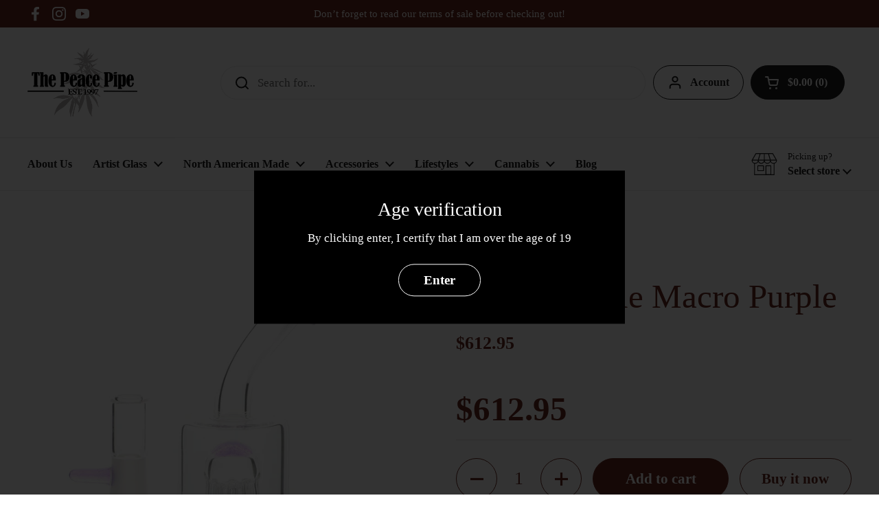

--- FILE ---
content_type: text/html; charset=utf-8
request_url: https://peacepipe420.com/products/toro-double-macro-bipolar-purple
body_size: 32187
content:
<!doctype html><html class="no-js" lang="en" dir="ltr">
<head>

	<meta charset="utf-8">
  <meta http-equiv="X-UA-Compatible" content="IE=edge,chrome=1">
  <meta name="viewport" content="width=device-width, initial-scale=1.0, height=device-height, minimum-scale=1.0"><link rel="shortcut icon" href="//peacepipe420.com/cdn/shop/files/fav-icon.png?crop=center&height=48&v=1711495060&width=48" type="image/png" /><title>Toro | Double Macro Purple &ndash; Peace Pipe 420</title><meta name="description" content="Hand blown, 7&quot; tall Toro Macro rig with a tree percolator (shrub) and purple accents on foot, mouth piece and perc cap. Made in USA. 14mm Male Joint and DomeSingle Slit Diffuser Stem to 8 Arm Tree PercColoured Mouth and Base RimHeight Approximately 7&quot;">

<meta property="og:site_name" content="Peace Pipe 420">
<meta property="og:url" content="https://peacepipe420.com/products/toro-double-macro-bipolar-purple">
<meta property="og:title" content="Toro | Double Macro Purple">
<meta property="og:type" content="product">
<meta property="og:description" content="Hand blown, 7&quot; tall Toro Macro rig with a tree percolator (shrub) and purple accents on foot, mouth piece and perc cap. Made in USA. 14mm Male Joint and DomeSingle Slit Diffuser Stem to 8 Arm Tree PercColoured Mouth and Base RimHeight Approximately 7&quot;"><meta property="og:image" content="http://peacepipe420.com/cdn/shop/products/toro18a.jpg?v=1658437046">
  <meta property="og:image:secure_url" content="https://peacepipe420.com/cdn/shop/products/toro18a.jpg?v=1658437046">
  <meta property="og:image:width" content="2774">
  <meta property="og:image:height" content="3468"><meta property="og:price:amount" content="612.95">
  <meta property="og:price:currency" content="CAD"><meta name="twitter:card" content="summary_large_image">
<meta name="twitter:title" content="Toro | Double Macro Purple">
<meta name="twitter:description" content="Hand blown, 7&quot; tall Toro Macro rig with a tree percolator (shrub) and purple accents on foot, mouth piece and perc cap. Made in USA. 14mm Male Joint and DomeSingle Slit Diffuser Stem to 8 Arm Tree PercColoured Mouth and Base RimHeight Approximately 7&quot;"><link rel="canonical" href="https://peacepipe420.com/products/toro-double-macro-bipolar-purple">

  <link rel="preconnect" href="https://cdn.shopify.com"><link href="//peacepipe420.com/cdn/shop/t/19/assets/theme.css?v=177337658351032075551709064093" as="style" rel="preload"><link href="//peacepipe420.com/cdn/shop/t/19/assets/section-header.css?v=133762657217502932151709064092" as="style" rel="preload"><link href="//peacepipe420.com/cdn/shop/t/19/assets/section-main-product.css?v=83986284464836138391709064092" as="style" rel="preload"><link rel="preload" as="image" href="//peacepipe420.com/cdn/shop/products/toro18a.jpg?v=1658437046&width=480" imagesrcset="//peacepipe420.com/cdn/shop/products/toro18a.jpg?v=1658437046&width=240 240w,//peacepipe420.com/cdn/shop/products/toro18a.jpg?v=1658437046&width=360 360w,//peacepipe420.com/cdn/shop/products/toro18a.jpg?v=1658437046&width=420 420w,//peacepipe420.com/cdn/shop/products/toro18a.jpg?v=1658437046&width=480 480w,//peacepipe420.com/cdn/shop/products/toro18a.jpg?v=1658437046&width=640 640w,//peacepipe420.com/cdn/shop/products/toro18a.jpg?v=1658437046&width=840 840w,//peacepipe420.com/cdn/shop/products/toro18a.jpg?v=1658437046&width=1080 1080w,//peacepipe420.com/cdn/shop/products/toro18a.jpg?v=1658437046&width=1280 1280w,//peacepipe420.com/cdn/shop/products/toro18a.jpg?v=1658437046&width=1540 1540w,//peacepipe420.com/cdn/shop/products/toro18a.jpg?v=1658437046&width=1860 1860w,//peacepipe420.com/cdn/shop/products/toro18a.jpg?v=1658437046&width=2100 2100w,//peacepipe420.com/cdn/shop/products/toro18a.jpg?v=1658437046&width=2460 2460w" imagesizes="(max-width: 767px) calc(100vw - 20px), (max-width: 1360px) 50vw, 620px"><style type="text/css">




</style>
<style type="text/css">

  :root {

    /* Direction */
    --direction: ltr;

    /* Font variables */

    --font-stack-headings: "New York", Iowan Old Style, Apple Garamond, Baskerville, Times New Roman, Droid Serif, Times, Source Serif Pro, serif, Apple Color Emoji, Segoe UI Emoji, Segoe UI Symbol;
    --font-weight-headings: 400;
    --font-style-headings: normal;

    --font-stack-body: "New York", Iowan Old Style, Apple Garamond, Baskerville, Times New Roman, Droid Serif, Times, Source Serif Pro, serif, Apple Color Emoji, Segoe UI Emoji, Segoe UI Symbol;
    --font-weight-body: 400;--font-weight-body-bold: 700;--font-style-body: normal;--font-weight-buttons: var(--font-weight-body-bold);--font-weight-menu: var(--font-weight-body-bold);--base-headings-size: 70;
    --base-headings-line: 1.2;
    --base-body-size: 17;
    --base-body-line: 1.5;

    --base-menu-size: 16;

    /* Color variables */

    --color-background-header: #ffffff;
    --color-secondary-background-header: rgba(29, 29, 29, 0.08);
    --color-opacity-background-header: rgba(255, 255, 255, 0);
    --color-text-header: #1d1d1d;
    --color-foreground-header: #fff;
    --color-accent-header: #000000;
    --color-foreground-accent-header: #fff;
    --color-borders-header: rgba(29, 29, 29, 0.1);

    --color-background-main: #ffffff;
    --color-secondary-background-main: rgba(104, 40, 31, 0.08);
    --color-third-background-main: rgba(104, 40, 31, 0.04);
    --color-fourth-background-main: rgba(104, 40, 31, 0.02);
    --color-opacity-background-main: rgba(255, 255, 255, 0);
    --color-text-main: #68281f;
    --color-foreground-main: #fff;
    --color-secondary-text-main: rgba(104, 40, 31, 0.62);
    --color-accent-main: #000000;
    --color-foreground-accent-main: #fff;
    --color-borders-main: rgba(104, 40, 31, 0.15);

    --color-background-cards: #ffffff;
    --color-gradient-cards: ;
    --color-text-cards: #1d1d1d;
    --color-foreground-cards: #fff;
    --color-secondary-text-cards: rgba(29, 29, 29, 0.6);
    --color-accent-cards: #000000;
    --color-foreground-accent-cards: #fff;
    --color-borders-cards: #e1e1e1;

    --color-background-footer: #ffffff;
    --color-text-footer: #68281f;
    --color-accent-footer: #ff8900;
    --color-borders-footer: rgba(104, 40, 31, 0.15);

    --color-borders-forms-primary: rgba(104, 40, 31, 0.3);
    --color-borders-forms-secondary: rgba(104, 40, 31, 0.6);

    /* Borders */

    --border-width-cards: 1px;
    --border-radius-cards: 10px;
    --border-width-buttons: 1px;
    --border-radius-buttons: 30px;
    --border-width-forms: 1px;
    --border-radius-forms: 5px;

    /* Shadows */
    --shadow-x-cards: 0px;
    --shadow-y-cards: 0px;
    --shadow-blur-cards: 0px;
    --color-shadow-cards: rgba(0,0,0,0);
    --shadow-x-buttons: 0px;
    --shadow-y-buttons: 0px;
    --shadow-blur-buttons: 0px;
    --color-shadow-buttons: rgba(0,0,0,0);

    /* Layout */

    --grid-gap-original-base: 26px;
    --container-vertical-space-base: 100px;
    --image-fit-padding: 10%;

  }

  .facets__summary, #main select, .sidebar select, .modal-content select {
    background-image: url('data:image/svg+xml;utf8,<svg width="13" height="8" fill="none" xmlns="http://www.w3.org/2000/svg"><path d="M1.414.086 7.9 6.57 6.485 7.985 0 1.5 1.414.086Z" fill="%2368281f"/><path d="M12.985 1.515 6.5 8 5.085 6.586 11.571.101l1.414 1.414Z" fill="%2368281f"/></svg>');
  }

  .card .star-rating__stars {
    background-image: url('data:image/svg+xml;utf8,<svg width="20" height="13" viewBox="0 0 14 13" fill="none" xmlns="http://www.w3.org/2000/svg"><path d="m7 0 1.572 4.837h5.085l-4.114 2.99 1.572 4.836L7 9.673l-4.114 2.99 1.571-4.837-4.114-2.99h5.085L7 0Z" stroke="%231d1d1d" stroke-width="1"/></svg>');
  }
  .card .star-rating__stars-active {
    background-image: url('data:image/svg+xml;utf8,<svg width="20" height="13" viewBox="0 0 14 13" fill="none" xmlns="http://www.w3.org/2000/svg"><path d="m7 0 1.572 4.837h5.085l-4.114 2.99 1.572 4.836L7 9.673l-4.114 2.99 1.571-4.837-4.114-2.99h5.085L7 0Z" fill="%231d1d1d" stroke-width="0"/></svg>');
  }

  .star-rating__stars {
    background-image: url('data:image/svg+xml;utf8,<svg width="20" height="13" viewBox="0 0 14 13" fill="none" xmlns="http://www.w3.org/2000/svg"><path d="m7 0 1.572 4.837h5.085l-4.114 2.99 1.572 4.836L7 9.673l-4.114 2.99 1.571-4.837-4.114-2.99h5.085L7 0Z" stroke="%2368281f" stroke-width="1"/></svg>');
  }
  .star-rating__stars-active {
    background-image: url('data:image/svg+xml;utf8,<svg width="20" height="13" viewBox="0 0 14 13" fill="none" xmlns="http://www.w3.org/2000/svg"><path d="m7 0 1.572 4.837h5.085l-4.114 2.99 1.572 4.836L7 9.673l-4.114 2.99 1.571-4.837-4.114-2.99h5.085L7 0Z" fill="%2368281f" stroke-width="0"/></svg>');
  }

  .product-item {}</style>

<style id="root-height">
  :root {
    --window-height: 100vh;
  }
</style><link href="//peacepipe420.com/cdn/shop/t/19/assets/theme.css?v=177337658351032075551709064093" rel="stylesheet" type="text/css" media="all" />

	<script>window.performance && window.performance.mark && window.performance.mark('shopify.content_for_header.start');</script><meta name="google-site-verification" content="Up_TOUrlO5gLtQzz9p7kA1ayFPh4TBqTWH_Xx6np4nU">
<meta name="facebook-domain-verification" content="mojc00ct4p971ip4zdrjd83fmc1r0o">
<meta id="shopify-digital-wallet" name="shopify-digital-wallet" content="/24614699057/digital_wallets/dialog">
<link rel="alternate" type="application/json+oembed" href="https://peacepipe420.com/products/toro-double-macro-bipolar-purple.oembed">
<script async="async" src="/checkouts/internal/preloads.js?locale=en-CA"></script>
<script id="shopify-features" type="application/json">{"accessToken":"cd207677d91582937cb5aedb105d4c0c","betas":["rich-media-storefront-analytics"],"domain":"peacepipe420.com","predictiveSearch":true,"shopId":24614699057,"locale":"en"}</script>
<script>var Shopify = Shopify || {};
Shopify.shop = "peace-pipe-420.myshopify.com";
Shopify.locale = "en";
Shopify.currency = {"active":"CAD","rate":"1.0"};
Shopify.country = "CA";
Shopify.theme = {"name":"Local","id":165987189010,"schema_name":"Local","schema_version":"2.3.2","theme_store_id":1651,"role":"main"};
Shopify.theme.handle = "null";
Shopify.theme.style = {"id":null,"handle":null};
Shopify.cdnHost = "peacepipe420.com/cdn";
Shopify.routes = Shopify.routes || {};
Shopify.routes.root = "/";</script>
<script type="module">!function(o){(o.Shopify=o.Shopify||{}).modules=!0}(window);</script>
<script>!function(o){function n(){var o=[];function n(){o.push(Array.prototype.slice.apply(arguments))}return n.q=o,n}var t=o.Shopify=o.Shopify||{};t.loadFeatures=n(),t.autoloadFeatures=n()}(window);</script>
<script id="shop-js-analytics" type="application/json">{"pageType":"product"}</script>
<script defer="defer" async type="module" src="//peacepipe420.com/cdn/shopifycloud/shop-js/modules/v2/client.init-shop-cart-sync_BT-GjEfc.en.esm.js"></script>
<script defer="defer" async type="module" src="//peacepipe420.com/cdn/shopifycloud/shop-js/modules/v2/chunk.common_D58fp_Oc.esm.js"></script>
<script defer="defer" async type="module" src="//peacepipe420.com/cdn/shopifycloud/shop-js/modules/v2/chunk.modal_xMitdFEc.esm.js"></script>
<script type="module">
  await import("//peacepipe420.com/cdn/shopifycloud/shop-js/modules/v2/client.init-shop-cart-sync_BT-GjEfc.en.esm.js");
await import("//peacepipe420.com/cdn/shopifycloud/shop-js/modules/v2/chunk.common_D58fp_Oc.esm.js");
await import("//peacepipe420.com/cdn/shopifycloud/shop-js/modules/v2/chunk.modal_xMitdFEc.esm.js");

  window.Shopify.SignInWithShop?.initShopCartSync?.({"fedCMEnabled":true,"windoidEnabled":true});

</script>
<script>(function() {
  var isLoaded = false;
  function asyncLoad() {
    if (isLoaded) return;
    isLoaded = true;
    var urls = ["https:\/\/seo.apps.avada.io\/scripttag\/avada-seo-installed.js?shop=peace-pipe-420.myshopify.com","https:\/\/cdn1.avada.io\/flying-pages\/module.js?shop=peace-pipe-420.myshopify.com"];
    for (var i = 0; i < urls.length; i++) {
      var s = document.createElement('script');
      s.type = 'text/javascript';
      s.async = true;
      s.src = urls[i];
      var x = document.getElementsByTagName('script')[0];
      x.parentNode.insertBefore(s, x);
    }
  };
  if(window.attachEvent) {
    window.attachEvent('onload', asyncLoad);
  } else {
    window.addEventListener('load', asyncLoad, false);
  }
})();</script>
<script id="__st">var __st={"a":24614699057,"offset":-18000,"reqid":"65a14ece-fab0-4f04-93ab-1012bc82b876-1769338590","pageurl":"peacepipe420.com\/products\/toro-double-macro-bipolar-purple","u":"dfa3a57c9dc4","p":"product","rtyp":"product","rid":4570583990321};</script>
<script>window.ShopifyPaypalV4VisibilityTracking = true;</script>
<script id="captcha-bootstrap">!function(){'use strict';const t='contact',e='account',n='new_comment',o=[[t,t],['blogs',n],['comments',n],[t,'customer']],c=[[e,'customer_login'],[e,'guest_login'],[e,'recover_customer_password'],[e,'create_customer']],r=t=>t.map((([t,e])=>`form[action*='/${t}']:not([data-nocaptcha='true']) input[name='form_type'][value='${e}']`)).join(','),a=t=>()=>t?[...document.querySelectorAll(t)].map((t=>t.form)):[];function s(){const t=[...o],e=r(t);return a(e)}const i='password',u='form_key',d=['recaptcha-v3-token','g-recaptcha-response','h-captcha-response',i],f=()=>{try{return window.sessionStorage}catch{return}},m='__shopify_v',_=t=>t.elements[u];function p(t,e,n=!1){try{const o=window.sessionStorage,c=JSON.parse(o.getItem(e)),{data:r}=function(t){const{data:e,action:n}=t;return t[m]||n?{data:e,action:n}:{data:t,action:n}}(c);for(const[e,n]of Object.entries(r))t.elements[e]&&(t.elements[e].value=n);n&&o.removeItem(e)}catch(o){console.error('form repopulation failed',{error:o})}}const l='form_type',E='cptcha';function T(t){t.dataset[E]=!0}const w=window,h=w.document,L='Shopify',v='ce_forms',y='captcha';let A=!1;((t,e)=>{const n=(g='f06e6c50-85a8-45c8-87d0-21a2b65856fe',I='https://cdn.shopify.com/shopifycloud/storefront-forms-hcaptcha/ce_storefront_forms_captcha_hcaptcha.v1.5.2.iife.js',D={infoText:'Protected by hCaptcha',privacyText:'Privacy',termsText:'Terms'},(t,e,n)=>{const o=w[L][v],c=o.bindForm;if(c)return c(t,g,e,D).then(n);var r;o.q.push([[t,g,e,D],n]),r=I,A||(h.body.append(Object.assign(h.createElement('script'),{id:'captcha-provider',async:!0,src:r})),A=!0)});var g,I,D;w[L]=w[L]||{},w[L][v]=w[L][v]||{},w[L][v].q=[],w[L][y]=w[L][y]||{},w[L][y].protect=function(t,e){n(t,void 0,e),T(t)},Object.freeze(w[L][y]),function(t,e,n,w,h,L){const[v,y,A,g]=function(t,e,n){const i=e?o:[],u=t?c:[],d=[...i,...u],f=r(d),m=r(i),_=r(d.filter((([t,e])=>n.includes(e))));return[a(f),a(m),a(_),s()]}(w,h,L),I=t=>{const e=t.target;return e instanceof HTMLFormElement?e:e&&e.form},D=t=>v().includes(t);t.addEventListener('submit',(t=>{const e=I(t);if(!e)return;const n=D(e)&&!e.dataset.hcaptchaBound&&!e.dataset.recaptchaBound,o=_(e),c=g().includes(e)&&(!o||!o.value);(n||c)&&t.preventDefault(),c&&!n&&(function(t){try{if(!f())return;!function(t){const e=f();if(!e)return;const n=_(t);if(!n)return;const o=n.value;o&&e.removeItem(o)}(t);const e=Array.from(Array(32),(()=>Math.random().toString(36)[2])).join('');!function(t,e){_(t)||t.append(Object.assign(document.createElement('input'),{type:'hidden',name:u})),t.elements[u].value=e}(t,e),function(t,e){const n=f();if(!n)return;const o=[...t.querySelectorAll(`input[type='${i}']`)].map((({name:t})=>t)),c=[...d,...o],r={};for(const[a,s]of new FormData(t).entries())c.includes(a)||(r[a]=s);n.setItem(e,JSON.stringify({[m]:1,action:t.action,data:r}))}(t,e)}catch(e){console.error('failed to persist form',e)}}(e),e.submit())}));const S=(t,e)=>{t&&!t.dataset[E]&&(n(t,e.some((e=>e===t))),T(t))};for(const o of['focusin','change'])t.addEventListener(o,(t=>{const e=I(t);D(e)&&S(e,y())}));const B=e.get('form_key'),M=e.get(l),P=B&&M;t.addEventListener('DOMContentLoaded',(()=>{const t=y();if(P)for(const e of t)e.elements[l].value===M&&p(e,B);[...new Set([...A(),...v().filter((t=>'true'===t.dataset.shopifyCaptcha))])].forEach((e=>S(e,t)))}))}(h,new URLSearchParams(w.location.search),n,t,e,['guest_login'])})(!0,!0)}();</script>
<script integrity="sha256-4kQ18oKyAcykRKYeNunJcIwy7WH5gtpwJnB7kiuLZ1E=" data-source-attribution="shopify.loadfeatures" defer="defer" src="//peacepipe420.com/cdn/shopifycloud/storefront/assets/storefront/load_feature-a0a9edcb.js" crossorigin="anonymous"></script>
<script data-source-attribution="shopify.dynamic_checkout.dynamic.init">var Shopify=Shopify||{};Shopify.PaymentButton=Shopify.PaymentButton||{isStorefrontPortableWallets:!0,init:function(){window.Shopify.PaymentButton.init=function(){};var t=document.createElement("script");t.src="https://peacepipe420.com/cdn/shopifycloud/portable-wallets/latest/portable-wallets.en.js",t.type="module",document.head.appendChild(t)}};
</script>
<script data-source-attribution="shopify.dynamic_checkout.buyer_consent">
  function portableWalletsHideBuyerConsent(e){var t=document.getElementById("shopify-buyer-consent"),n=document.getElementById("shopify-subscription-policy-button");t&&n&&(t.classList.add("hidden"),t.setAttribute("aria-hidden","true"),n.removeEventListener("click",e))}function portableWalletsShowBuyerConsent(e){var t=document.getElementById("shopify-buyer-consent"),n=document.getElementById("shopify-subscription-policy-button");t&&n&&(t.classList.remove("hidden"),t.removeAttribute("aria-hidden"),n.addEventListener("click",e))}window.Shopify?.PaymentButton&&(window.Shopify.PaymentButton.hideBuyerConsent=portableWalletsHideBuyerConsent,window.Shopify.PaymentButton.showBuyerConsent=portableWalletsShowBuyerConsent);
</script>
<script>
  function portableWalletsCleanup(e){e&&e.src&&console.error("Failed to load portable wallets script "+e.src);var t=document.querySelectorAll("shopify-accelerated-checkout .shopify-payment-button__skeleton, shopify-accelerated-checkout-cart .wallet-cart-button__skeleton"),e=document.getElementById("shopify-buyer-consent");for(let e=0;e<t.length;e++)t[e].remove();e&&e.remove()}function portableWalletsNotLoadedAsModule(e){e instanceof ErrorEvent&&"string"==typeof e.message&&e.message.includes("import.meta")&&"string"==typeof e.filename&&e.filename.includes("portable-wallets")&&(window.removeEventListener("error",portableWalletsNotLoadedAsModule),window.Shopify.PaymentButton.failedToLoad=e,"loading"===document.readyState?document.addEventListener("DOMContentLoaded",window.Shopify.PaymentButton.init):window.Shopify.PaymentButton.init())}window.addEventListener("error",portableWalletsNotLoadedAsModule);
</script>

<script type="module" src="https://peacepipe420.com/cdn/shopifycloud/portable-wallets/latest/portable-wallets.en.js" onError="portableWalletsCleanup(this)" crossorigin="anonymous"></script>
<script nomodule>
  document.addEventListener("DOMContentLoaded", portableWalletsCleanup);
</script>

<link id="shopify-accelerated-checkout-styles" rel="stylesheet" media="screen" href="https://peacepipe420.com/cdn/shopifycloud/portable-wallets/latest/accelerated-checkout-backwards-compat.css" crossorigin="anonymous">
<style id="shopify-accelerated-checkout-cart">
        #shopify-buyer-consent {
  margin-top: 1em;
  display: inline-block;
  width: 100%;
}

#shopify-buyer-consent.hidden {
  display: none;
}

#shopify-subscription-policy-button {
  background: none;
  border: none;
  padding: 0;
  text-decoration: underline;
  font-size: inherit;
  cursor: pointer;
}

#shopify-subscription-policy-button::before {
  box-shadow: none;
}

      </style>

<script>window.performance && window.performance.mark && window.performance.mark('shopify.content_for_header.end');</script>

  <script>
    const rbi = [];
    const ribSetSize = (img) => {
      if ( img.offsetWidth / img.dataset.ratio < img.offsetHeight ) {
        img.setAttribute('sizes', `${Math.ceil(img.offsetHeight * img.dataset.ratio)}px`);
      } else {
        img.setAttribute('sizes', `${Math.ceil(img.offsetWidth)}px`);
      }
    }
    const debounce = (fn, wait) => {
      let t;
      return (...args) => {
        clearTimeout(t);
        t = setTimeout(() => fn.apply(this, args), wait);
      };
    }
    window.KEYCODES = {
      TAB: 9,
      ESC: 27,
      DOWN: 40,
      RIGHT: 39,
      UP: 38,
      LEFT: 37,
      RETURN: 13
    };
    window.addEventListener('resize', debounce(()=>{
      for ( let img of rbi ) {
        ribSetSize(img);
      }
    }, 250));
  </script><noscript>
    <link rel="stylesheet" href="//peacepipe420.com/cdn/shop/t/19/assets/theme-noscript.css?v=143499523122431679711709064093">
  </noscript>


<!--Gem_Page_Header_Script-->

<link rel="preconnect" href="https://ucarecdn.com">
<link rel="dns-prefetch" href="https://ucarecdn.com">

<link rel="preconnect" href="https://d1um8515vdn9kb.cloudfront.net">
<link rel="dns-prefetch" href="https://d1um8515vdn9kb.cloudfront.net">

<link rel="preconnect" href="https://maxcdn.bootstrapcdn.com">
<link rel="dns-prefetch" href="https://maxcdn.bootstrapcdn.com">

<link rel="preconnect" href="https://fonts.gstatic.com">
<link rel="dns-prefetch" href="https://fonts.gstatic.com">

<link rel="preconnect" href="https://fonts.googleapis.com">
<link rel="dns-prefetch" href="https://fonts.googleapis.com">

    


<!--End_Gem_Page_Header_Script-->
<!-- BEGIN app block: shopify://apps/gempages-builder/blocks/embed-gp-script-head/20b379d4-1b20-474c-a6ca-665c331919f3 -->














<!-- END app block --><link href="https://monorail-edge.shopifysvc.com" rel="dns-prefetch">
<script>(function(){if ("sendBeacon" in navigator && "performance" in window) {try {var session_token_from_headers = performance.getEntriesByType('navigation')[0].serverTiming.find(x => x.name == '_s').description;} catch {var session_token_from_headers = undefined;}var session_cookie_matches = document.cookie.match(/_shopify_s=([^;]*)/);var session_token_from_cookie = session_cookie_matches && session_cookie_matches.length === 2 ? session_cookie_matches[1] : "";var session_token = session_token_from_headers || session_token_from_cookie || "";function handle_abandonment_event(e) {var entries = performance.getEntries().filter(function(entry) {return /monorail-edge.shopifysvc.com/.test(entry.name);});if (!window.abandonment_tracked && entries.length === 0) {window.abandonment_tracked = true;var currentMs = Date.now();var navigation_start = performance.timing.navigationStart;var payload = {shop_id: 24614699057,url: window.location.href,navigation_start,duration: currentMs - navigation_start,session_token,page_type: "product"};window.navigator.sendBeacon("https://monorail-edge.shopifysvc.com/v1/produce", JSON.stringify({schema_id: "online_store_buyer_site_abandonment/1.1",payload: payload,metadata: {event_created_at_ms: currentMs,event_sent_at_ms: currentMs}}));}}window.addEventListener('pagehide', handle_abandonment_event);}}());</script>
<script id="web-pixels-manager-setup">(function e(e,d,r,n,o){if(void 0===o&&(o={}),!Boolean(null===(a=null===(i=window.Shopify)||void 0===i?void 0:i.analytics)||void 0===a?void 0:a.replayQueue)){var i,a;window.Shopify=window.Shopify||{};var t=window.Shopify;t.analytics=t.analytics||{};var s=t.analytics;s.replayQueue=[],s.publish=function(e,d,r){return s.replayQueue.push([e,d,r]),!0};try{self.performance.mark("wpm:start")}catch(e){}var l=function(){var e={modern:/Edge?\/(1{2}[4-9]|1[2-9]\d|[2-9]\d{2}|\d{4,})\.\d+(\.\d+|)|Firefox\/(1{2}[4-9]|1[2-9]\d|[2-9]\d{2}|\d{4,})\.\d+(\.\d+|)|Chrom(ium|e)\/(9{2}|\d{3,})\.\d+(\.\d+|)|(Maci|X1{2}).+ Version\/(15\.\d+|(1[6-9]|[2-9]\d|\d{3,})\.\d+)([,.]\d+|)( \(\w+\)|)( Mobile\/\w+|) Safari\/|Chrome.+OPR\/(9{2}|\d{3,})\.\d+\.\d+|(CPU[ +]OS|iPhone[ +]OS|CPU[ +]iPhone|CPU IPhone OS|CPU iPad OS)[ +]+(15[._]\d+|(1[6-9]|[2-9]\d|\d{3,})[._]\d+)([._]\d+|)|Android:?[ /-](13[3-9]|1[4-9]\d|[2-9]\d{2}|\d{4,})(\.\d+|)(\.\d+|)|Android.+Firefox\/(13[5-9]|1[4-9]\d|[2-9]\d{2}|\d{4,})\.\d+(\.\d+|)|Android.+Chrom(ium|e)\/(13[3-9]|1[4-9]\d|[2-9]\d{2}|\d{4,})\.\d+(\.\d+|)|SamsungBrowser\/([2-9]\d|\d{3,})\.\d+/,legacy:/Edge?\/(1[6-9]|[2-9]\d|\d{3,})\.\d+(\.\d+|)|Firefox\/(5[4-9]|[6-9]\d|\d{3,})\.\d+(\.\d+|)|Chrom(ium|e)\/(5[1-9]|[6-9]\d|\d{3,})\.\d+(\.\d+|)([\d.]+$|.*Safari\/(?![\d.]+ Edge\/[\d.]+$))|(Maci|X1{2}).+ Version\/(10\.\d+|(1[1-9]|[2-9]\d|\d{3,})\.\d+)([,.]\d+|)( \(\w+\)|)( Mobile\/\w+|) Safari\/|Chrome.+OPR\/(3[89]|[4-9]\d|\d{3,})\.\d+\.\d+|(CPU[ +]OS|iPhone[ +]OS|CPU[ +]iPhone|CPU IPhone OS|CPU iPad OS)[ +]+(10[._]\d+|(1[1-9]|[2-9]\d|\d{3,})[._]\d+)([._]\d+|)|Android:?[ /-](13[3-9]|1[4-9]\d|[2-9]\d{2}|\d{4,})(\.\d+|)(\.\d+|)|Mobile Safari.+OPR\/([89]\d|\d{3,})\.\d+\.\d+|Android.+Firefox\/(13[5-9]|1[4-9]\d|[2-9]\d{2}|\d{4,})\.\d+(\.\d+|)|Android.+Chrom(ium|e)\/(13[3-9]|1[4-9]\d|[2-9]\d{2}|\d{4,})\.\d+(\.\d+|)|Android.+(UC? ?Browser|UCWEB|U3)[ /]?(15\.([5-9]|\d{2,})|(1[6-9]|[2-9]\d|\d{3,})\.\d+)\.\d+|SamsungBrowser\/(5\.\d+|([6-9]|\d{2,})\.\d+)|Android.+MQ{2}Browser\/(14(\.(9|\d{2,})|)|(1[5-9]|[2-9]\d|\d{3,})(\.\d+|))(\.\d+|)|K[Aa][Ii]OS\/(3\.\d+|([4-9]|\d{2,})\.\d+)(\.\d+|)/},d=e.modern,r=e.legacy,n=navigator.userAgent;return n.match(d)?"modern":n.match(r)?"legacy":"unknown"}(),u="modern"===l?"modern":"legacy",c=(null!=n?n:{modern:"",legacy:""})[u],f=function(e){return[e.baseUrl,"/wpm","/b",e.hashVersion,"modern"===e.buildTarget?"m":"l",".js"].join("")}({baseUrl:d,hashVersion:r,buildTarget:u}),m=function(e){var d=e.version,r=e.bundleTarget,n=e.surface,o=e.pageUrl,i=e.monorailEndpoint;return{emit:function(e){var a=e.status,t=e.errorMsg,s=(new Date).getTime(),l=JSON.stringify({metadata:{event_sent_at_ms:s},events:[{schema_id:"web_pixels_manager_load/3.1",payload:{version:d,bundle_target:r,page_url:o,status:a,surface:n,error_msg:t},metadata:{event_created_at_ms:s}}]});if(!i)return console&&console.warn&&console.warn("[Web Pixels Manager] No Monorail endpoint provided, skipping logging."),!1;try{return self.navigator.sendBeacon.bind(self.navigator)(i,l)}catch(e){}var u=new XMLHttpRequest;try{return u.open("POST",i,!0),u.setRequestHeader("Content-Type","text/plain"),u.send(l),!0}catch(e){return console&&console.warn&&console.warn("[Web Pixels Manager] Got an unhandled error while logging to Monorail."),!1}}}}({version:r,bundleTarget:l,surface:e.surface,pageUrl:self.location.href,monorailEndpoint:e.monorailEndpoint});try{o.browserTarget=l,function(e){var d=e.src,r=e.async,n=void 0===r||r,o=e.onload,i=e.onerror,a=e.sri,t=e.scriptDataAttributes,s=void 0===t?{}:t,l=document.createElement("script"),u=document.querySelector("head"),c=document.querySelector("body");if(l.async=n,l.src=d,a&&(l.integrity=a,l.crossOrigin="anonymous"),s)for(var f in s)if(Object.prototype.hasOwnProperty.call(s,f))try{l.dataset[f]=s[f]}catch(e){}if(o&&l.addEventListener("load",o),i&&l.addEventListener("error",i),u)u.appendChild(l);else{if(!c)throw new Error("Did not find a head or body element to append the script");c.appendChild(l)}}({src:f,async:!0,onload:function(){if(!function(){var e,d;return Boolean(null===(d=null===(e=window.Shopify)||void 0===e?void 0:e.analytics)||void 0===d?void 0:d.initialized)}()){var d=window.webPixelsManager.init(e)||void 0;if(d){var r=window.Shopify.analytics;r.replayQueue.forEach((function(e){var r=e[0],n=e[1],o=e[2];d.publishCustomEvent(r,n,o)})),r.replayQueue=[],r.publish=d.publishCustomEvent,r.visitor=d.visitor,r.initialized=!0}}},onerror:function(){return m.emit({status:"failed",errorMsg:"".concat(f," has failed to load")})},sri:function(e){var d=/^sha384-[A-Za-z0-9+/=]+$/;return"string"==typeof e&&d.test(e)}(c)?c:"",scriptDataAttributes:o}),m.emit({status:"loading"})}catch(e){m.emit({status:"failed",errorMsg:(null==e?void 0:e.message)||"Unknown error"})}}})({shopId: 24614699057,storefrontBaseUrl: "https://peacepipe420.com",extensionsBaseUrl: "https://extensions.shopifycdn.com/cdn/shopifycloud/web-pixels-manager",monorailEndpoint: "https://monorail-edge.shopifysvc.com/unstable/produce_batch",surface: "storefront-renderer",enabledBetaFlags: ["2dca8a86"],webPixelsConfigList: [{"id":"784236818","configuration":"{\"config\":\"{\\\"pixel_id\\\":\\\"G-QK1Q7FNEZR\\\",\\\"target_country\\\":\\\"CA\\\",\\\"gtag_events\\\":[{\\\"type\\\":\\\"begin_checkout\\\",\\\"action_label\\\":\\\"G-QK1Q7FNEZR\\\"},{\\\"type\\\":\\\"search\\\",\\\"action_label\\\":\\\"G-QK1Q7FNEZR\\\"},{\\\"type\\\":\\\"view_item\\\",\\\"action_label\\\":[\\\"G-QK1Q7FNEZR\\\",\\\"MC-C8FB7X3S2Q\\\"]},{\\\"type\\\":\\\"purchase\\\",\\\"action_label\\\":[\\\"G-QK1Q7FNEZR\\\",\\\"MC-C8FB7X3S2Q\\\"]},{\\\"type\\\":\\\"page_view\\\",\\\"action_label\\\":[\\\"G-QK1Q7FNEZR\\\",\\\"MC-C8FB7X3S2Q\\\"]},{\\\"type\\\":\\\"add_payment_info\\\",\\\"action_label\\\":\\\"G-QK1Q7FNEZR\\\"},{\\\"type\\\":\\\"add_to_cart\\\",\\\"action_label\\\":\\\"G-QK1Q7FNEZR\\\"}],\\\"enable_monitoring_mode\\\":false}\"}","eventPayloadVersion":"v1","runtimeContext":"OPEN","scriptVersion":"b2a88bafab3e21179ed38636efcd8a93","type":"APP","apiClientId":1780363,"privacyPurposes":[],"dataSharingAdjustments":{"protectedCustomerApprovalScopes":["read_customer_address","read_customer_email","read_customer_name","read_customer_personal_data","read_customer_phone"]}},{"id":"339116306","configuration":"{\"pixel_id\":\"3601154536828377\",\"pixel_type\":\"facebook_pixel\",\"metaapp_system_user_token\":\"-\"}","eventPayloadVersion":"v1","runtimeContext":"OPEN","scriptVersion":"ca16bc87fe92b6042fbaa3acc2fbdaa6","type":"APP","apiClientId":2329312,"privacyPurposes":["ANALYTICS","MARKETING","SALE_OF_DATA"],"dataSharingAdjustments":{"protectedCustomerApprovalScopes":["read_customer_address","read_customer_email","read_customer_name","read_customer_personal_data","read_customer_phone"]}},{"id":"shopify-app-pixel","configuration":"{}","eventPayloadVersion":"v1","runtimeContext":"STRICT","scriptVersion":"0450","apiClientId":"shopify-pixel","type":"APP","privacyPurposes":["ANALYTICS","MARKETING"]},{"id":"shopify-custom-pixel","eventPayloadVersion":"v1","runtimeContext":"LAX","scriptVersion":"0450","apiClientId":"shopify-pixel","type":"CUSTOM","privacyPurposes":["ANALYTICS","MARKETING"]}],isMerchantRequest: false,initData: {"shop":{"name":"Peace Pipe 420","paymentSettings":{"currencyCode":"CAD"},"myshopifyDomain":"peace-pipe-420.myshopify.com","countryCode":"CA","storefrontUrl":"https:\/\/peacepipe420.com"},"customer":null,"cart":null,"checkout":null,"productVariants":[{"price":{"amount":612.95,"currencyCode":"CAD"},"product":{"title":"Toro | Double Macro Purple","vendor":"Toro","id":"4570583990321","untranslatedTitle":"Toro | Double Macro Purple","url":"\/products\/toro-double-macro-bipolar-purple","type":"North American Made Rig"},"id":"31826795888689","image":{"src":"\/\/peacepipe420.com\/cdn\/shop\/products\/toro18a.jpg?v=1658437046"},"sku":"T00HXXJP","title":"Default Title","untranslatedTitle":"Default Title"}],"purchasingCompany":null},},"https://peacepipe420.com/cdn","fcfee988w5aeb613cpc8e4bc33m6693e112",{"modern":"","legacy":""},{"shopId":"24614699057","storefrontBaseUrl":"https:\/\/peacepipe420.com","extensionBaseUrl":"https:\/\/extensions.shopifycdn.com\/cdn\/shopifycloud\/web-pixels-manager","surface":"storefront-renderer","enabledBetaFlags":"[\"2dca8a86\"]","isMerchantRequest":"false","hashVersion":"fcfee988w5aeb613cpc8e4bc33m6693e112","publish":"custom","events":"[[\"page_viewed\",{}],[\"product_viewed\",{\"productVariant\":{\"price\":{\"amount\":612.95,\"currencyCode\":\"CAD\"},\"product\":{\"title\":\"Toro | Double Macro Purple\",\"vendor\":\"Toro\",\"id\":\"4570583990321\",\"untranslatedTitle\":\"Toro | Double Macro Purple\",\"url\":\"\/products\/toro-double-macro-bipolar-purple\",\"type\":\"North American Made Rig\"},\"id\":\"31826795888689\",\"image\":{\"src\":\"\/\/peacepipe420.com\/cdn\/shop\/products\/toro18a.jpg?v=1658437046\"},\"sku\":\"T00HXXJP\",\"title\":\"Default Title\",\"untranslatedTitle\":\"Default Title\"}}]]"});</script><script>
  window.ShopifyAnalytics = window.ShopifyAnalytics || {};
  window.ShopifyAnalytics.meta = window.ShopifyAnalytics.meta || {};
  window.ShopifyAnalytics.meta.currency = 'CAD';
  var meta = {"product":{"id":4570583990321,"gid":"gid:\/\/shopify\/Product\/4570583990321","vendor":"Toro","type":"North American Made Rig","handle":"toro-double-macro-bipolar-purple","variants":[{"id":31826795888689,"price":61295,"name":"Toro | Double Macro Purple","public_title":null,"sku":"T00HXXJP"}],"remote":false},"page":{"pageType":"product","resourceType":"product","resourceId":4570583990321,"requestId":"65a14ece-fab0-4f04-93ab-1012bc82b876-1769338590"}};
  for (var attr in meta) {
    window.ShopifyAnalytics.meta[attr] = meta[attr];
  }
</script>
<script class="analytics">
  (function () {
    var customDocumentWrite = function(content) {
      var jquery = null;

      if (window.jQuery) {
        jquery = window.jQuery;
      } else if (window.Checkout && window.Checkout.$) {
        jquery = window.Checkout.$;
      }

      if (jquery) {
        jquery('body').append(content);
      }
    };

    var hasLoggedConversion = function(token) {
      if (token) {
        return document.cookie.indexOf('loggedConversion=' + token) !== -1;
      }
      return false;
    }

    var setCookieIfConversion = function(token) {
      if (token) {
        var twoMonthsFromNow = new Date(Date.now());
        twoMonthsFromNow.setMonth(twoMonthsFromNow.getMonth() + 2);

        document.cookie = 'loggedConversion=' + token + '; expires=' + twoMonthsFromNow;
      }
    }

    var trekkie = window.ShopifyAnalytics.lib = window.trekkie = window.trekkie || [];
    if (trekkie.integrations) {
      return;
    }
    trekkie.methods = [
      'identify',
      'page',
      'ready',
      'track',
      'trackForm',
      'trackLink'
    ];
    trekkie.factory = function(method) {
      return function() {
        var args = Array.prototype.slice.call(arguments);
        args.unshift(method);
        trekkie.push(args);
        return trekkie;
      };
    };
    for (var i = 0; i < trekkie.methods.length; i++) {
      var key = trekkie.methods[i];
      trekkie[key] = trekkie.factory(key);
    }
    trekkie.load = function(config) {
      trekkie.config = config || {};
      trekkie.config.initialDocumentCookie = document.cookie;
      var first = document.getElementsByTagName('script')[0];
      var script = document.createElement('script');
      script.type = 'text/javascript';
      script.onerror = function(e) {
        var scriptFallback = document.createElement('script');
        scriptFallback.type = 'text/javascript';
        scriptFallback.onerror = function(error) {
                var Monorail = {
      produce: function produce(monorailDomain, schemaId, payload) {
        var currentMs = new Date().getTime();
        var event = {
          schema_id: schemaId,
          payload: payload,
          metadata: {
            event_created_at_ms: currentMs,
            event_sent_at_ms: currentMs
          }
        };
        return Monorail.sendRequest("https://" + monorailDomain + "/v1/produce", JSON.stringify(event));
      },
      sendRequest: function sendRequest(endpointUrl, payload) {
        // Try the sendBeacon API
        if (window && window.navigator && typeof window.navigator.sendBeacon === 'function' && typeof window.Blob === 'function' && !Monorail.isIos12()) {
          var blobData = new window.Blob([payload], {
            type: 'text/plain'
          });

          if (window.navigator.sendBeacon(endpointUrl, blobData)) {
            return true;
          } // sendBeacon was not successful

        } // XHR beacon

        var xhr = new XMLHttpRequest();

        try {
          xhr.open('POST', endpointUrl);
          xhr.setRequestHeader('Content-Type', 'text/plain');
          xhr.send(payload);
        } catch (e) {
          console.log(e);
        }

        return false;
      },
      isIos12: function isIos12() {
        return window.navigator.userAgent.lastIndexOf('iPhone; CPU iPhone OS 12_') !== -1 || window.navigator.userAgent.lastIndexOf('iPad; CPU OS 12_') !== -1;
      }
    };
    Monorail.produce('monorail-edge.shopifysvc.com',
      'trekkie_storefront_load_errors/1.1',
      {shop_id: 24614699057,
      theme_id: 165987189010,
      app_name: "storefront",
      context_url: window.location.href,
      source_url: "//peacepipe420.com/cdn/s/trekkie.storefront.8d95595f799fbf7e1d32231b9a28fd43b70c67d3.min.js"});

        };
        scriptFallback.async = true;
        scriptFallback.src = '//peacepipe420.com/cdn/s/trekkie.storefront.8d95595f799fbf7e1d32231b9a28fd43b70c67d3.min.js';
        first.parentNode.insertBefore(scriptFallback, first);
      };
      script.async = true;
      script.src = '//peacepipe420.com/cdn/s/trekkie.storefront.8d95595f799fbf7e1d32231b9a28fd43b70c67d3.min.js';
      first.parentNode.insertBefore(script, first);
    };
    trekkie.load(
      {"Trekkie":{"appName":"storefront","development":false,"defaultAttributes":{"shopId":24614699057,"isMerchantRequest":null,"themeId":165987189010,"themeCityHash":"1427674342507774187","contentLanguage":"en","currency":"CAD","eventMetadataId":"51b6eb35-9baa-4c14-83ad-4a51d636096a"},"isServerSideCookieWritingEnabled":true,"monorailRegion":"shop_domain","enabledBetaFlags":["65f19447"]},"Session Attribution":{},"S2S":{"facebookCapiEnabled":true,"source":"trekkie-storefront-renderer","apiClientId":580111}}
    );

    var loaded = false;
    trekkie.ready(function() {
      if (loaded) return;
      loaded = true;

      window.ShopifyAnalytics.lib = window.trekkie;

      var originalDocumentWrite = document.write;
      document.write = customDocumentWrite;
      try { window.ShopifyAnalytics.merchantGoogleAnalytics.call(this); } catch(error) {};
      document.write = originalDocumentWrite;

      window.ShopifyAnalytics.lib.page(null,{"pageType":"product","resourceType":"product","resourceId":4570583990321,"requestId":"65a14ece-fab0-4f04-93ab-1012bc82b876-1769338590","shopifyEmitted":true});

      var match = window.location.pathname.match(/checkouts\/(.+)\/(thank_you|post_purchase)/)
      var token = match? match[1]: undefined;
      if (!hasLoggedConversion(token)) {
        setCookieIfConversion(token);
        window.ShopifyAnalytics.lib.track("Viewed Product",{"currency":"CAD","variantId":31826795888689,"productId":4570583990321,"productGid":"gid:\/\/shopify\/Product\/4570583990321","name":"Toro | Double Macro Purple","price":"612.95","sku":"T00HXXJP","brand":"Toro","variant":null,"category":"North American Made Rig","nonInteraction":true,"remote":false},undefined,undefined,{"shopifyEmitted":true});
      window.ShopifyAnalytics.lib.track("monorail:\/\/trekkie_storefront_viewed_product\/1.1",{"currency":"CAD","variantId":31826795888689,"productId":4570583990321,"productGid":"gid:\/\/shopify\/Product\/4570583990321","name":"Toro | Double Macro Purple","price":"612.95","sku":"T00HXXJP","brand":"Toro","variant":null,"category":"North American Made Rig","nonInteraction":true,"remote":false,"referer":"https:\/\/peacepipe420.com\/products\/toro-double-macro-bipolar-purple"});
      }
    });


        var eventsListenerScript = document.createElement('script');
        eventsListenerScript.async = true;
        eventsListenerScript.src = "//peacepipe420.com/cdn/shopifycloud/storefront/assets/shop_events_listener-3da45d37.js";
        document.getElementsByTagName('head')[0].appendChild(eventsListenerScript);

})();</script>
  <script>
  if (!window.ga || (window.ga && typeof window.ga !== 'function')) {
    window.ga = function ga() {
      (window.ga.q = window.ga.q || []).push(arguments);
      if (window.Shopify && window.Shopify.analytics && typeof window.Shopify.analytics.publish === 'function') {
        window.Shopify.analytics.publish("ga_stub_called", {}, {sendTo: "google_osp_migration"});
      }
      console.error("Shopify's Google Analytics stub called with:", Array.from(arguments), "\nSee https://help.shopify.com/manual/promoting-marketing/pixels/pixel-migration#google for more information.");
    };
    if (window.Shopify && window.Shopify.analytics && typeof window.Shopify.analytics.publish === 'function') {
      window.Shopify.analytics.publish("ga_stub_initialized", {}, {sendTo: "google_osp_migration"});
    }
  }
</script>
<script
  defer
  src="https://peacepipe420.com/cdn/shopifycloud/perf-kit/shopify-perf-kit-3.0.4.min.js"
  data-application="storefront-renderer"
  data-shop-id="24614699057"
  data-render-region="gcp-us-east1"
  data-page-type="product"
  data-theme-instance-id="165987189010"
  data-theme-name="Local"
  data-theme-version="2.3.2"
  data-monorail-region="shop_domain"
  data-resource-timing-sampling-rate="10"
  data-shs="true"
  data-shs-beacon="true"
  data-shs-export-with-fetch="true"
  data-shs-logs-sample-rate="1"
  data-shs-beacon-endpoint="https://peacepipe420.com/api/collect"
></script>
</head>

<body id="toro-double-macro-purple" class="no-touchevents 
   
  template-product template-product 
  
  
">

  <script type="text/javascript">
    if ( 'ontouchstart' in window || window.DocumentTouch && document instanceof DocumentTouch ) { document.querySelector('body').classList.remove('no-touchevents'); document.querySelector('body').classList.add('touchevents'); } 
  </script>

  <a href="#main" class="visually-hidden skip-to-content" tabindex="0" data-js-inert>Skip to content</a>
  <div id="screen-reader-info" aria-live="polite" class="visually-hidden"></div>

  <link href="//peacepipe420.com/cdn/shop/t/19/assets/section-header.css?v=133762657217502932151709064092" rel="stylesheet" type="text/css" media="all" /><!-- BEGIN sections: header-group -->
<div id="shopify-section-sections--22221020659986__announcement" class="shopify-section shopify-section-group-header-group mount-announcement-bar"><announcement-bar id="announcement-sections--22221020659986__announcement" style="display:block" data-js-inert>
    <div class="container--large">
      <div class="announcement-bar">

        <div class="announcement-bar__social-icons lap-hide"><div class="social-icons"><a href="https://www.facebook.com/people/The-Peace-Pipe/100091637055349/" target="_blank">
      <span class="visually-hidden">Facebook</span>
      <span class="icon" aria-hidden="true"><svg fill="none" height="120" viewBox="0 0 120 120" width="120" xmlns="http://www.w3.org/2000/svg"><path d="m81.3942 66.8069 2.8527-18.2698h-17.8237v-11.8507c0-5.0051 2.4876-9.8755 10.4751-9.8755h8.1017v-15.5765s-7.3485-1.2344-14.4004-1.2344c-14.6743 0-24.2822 8.7533-24.2822 24.5991v13.938h-16.3174v18.2698h16.3174v44.1931h20.083v-44.1931z" fill="#000"/></svg></span>
    </a><a href="https://www.instagram.com/PeacePipe97/" target="_blank">
      <span class="visually-hidden">Instagram</span>
      <span class="icon" aria-hidden="true"><svg fill="none" height="120" viewBox="0 0 120 120" width="120" xmlns="http://www.w3.org/2000/svg"><path d="m60 10c-13.606 0-15.2957.0667-20.6092.289-5.3357.2668-8.9595 1.0894-12.1387 2.3344-3.2903 1.2895-6.0916 3.0013-8.8484 5.7803-2.779 2.7568-4.5131 5.5581-5.7803 8.8484-1.245 3.1792-2.0676 6.803-2.3344 12.1387-.2445 5.3357-.289 7.0254-.289 20.6092s.0667 15.2957.289 20.6092c.2668 5.3357 1.0894 8.9595 2.3344 12.1387 1.2895 3.2903 3.0013 6.0916 5.7803 8.8481 2.7568 2.779 5.5581 4.513 8.8484 5.781 3.1792 1.222 6.8253 2.067 12.1387 2.334 5.3357.245 7.0254.289 20.6092.289s15.2957-.067 20.6092-.289c5.3357-.267 8.9595-1.112 12.1387-2.334 3.2903-1.29 6.0916-3.002 8.8481-5.781 2.779-2.7565 4.513-5.5578 5.781-8.8481 1.222-3.1792 2.067-6.8253 2.334-12.1387.245-5.3357.289-7.0254.289-20.6092s-.067-15.2957-.289-20.6092c-.267-5.3357-1.112-8.9817-2.334-12.1387-1.29-3.2903-3.002-6.0916-5.781-8.8484-2.7565-2.779-5.5578-4.5131-8.8481-5.7803-3.1792-1.245-6.8253-2.0676-12.1387-2.3344-5.3135-.2445-7.0032-.289-20.6092-.289zm0 9.004c13.3615 0 14.94.0667 20.2312.289 4.8688.2223 7.5145 1.0449 9.2708 1.7341 2.3566.9115 3.9795 1.9787 5.7581 3.735 1.7341 1.7341 2.8235 3.4015 3.735 5.7581.6892 1.7564 1.5119 4.402 1.7339 9.2708.223 5.269.289 6.8697.289 20.2312s-.066 14.94-.311 20.2312c-.267 4.8689-1.0672 7.5145-1.7564 9.2708-.9559 2.3566-2.0008 3.9796-3.7572 5.7581-1.7563 1.7342-3.446 2.8235-5.7581 3.735-1.7341.6892-4.4242 1.5117-9.3152 1.7337-5.3135.223-6.8698.289-20.2535.289s-14.94-.066-20.2534-.311c-4.8689-.267-7.559-1.0669-9.3153-1.7561-2.3788-.956-4.0018-2.0009-5.7581-3.7573-1.7563-1.7563-2.8902-3.4459-3.735-5.7581-.7114-1.7341-1.5118-4.4242-1.7563-9.3152-.1779-5.2468-.2668-6.8697-.2668-20.1868 0-13.317.0889-14.9399.2668-20.2534.2668-4.8911 1.0671-7.5589 1.7563-9.3153.8671-2.3788 1.9787-4.0017 3.735-5.7581 1.7341-1.7341 3.3793-2.8679 5.7581-3.7572 1.7563-.6892 4.3797-1.4896 9.2708-1.7341 5.3135-.2001 6.8697-.2668 20.2312-.2668zm0 15.3402c-14.2063 0-25.6781 11.494-25.6781 25.678 0 14.2063 11.494 25.6781 25.6781 25.6781 14.2063 0 25.6781-11.494 25.6781-25.6781 0-14.184-11.494-25.678-25.6781-25.678zm0 42.3521c-9.2263 0-16.6741-7.4477-16.6741-16.6741 0-9.2263 7.4478-16.674 16.6741-16.674s16.6741 7.4477 16.6741 16.674c0 9.2264-7.4478 16.6741-16.6741 16.6741zm32.7257-43.3748c0 3.3348-2.7124 6.0026-6.0027 6.0026-3.3348 0-6.0027-2.69-6.0027-6.0026s2.7123-6.0027 6.0027-6.0027c3.2903 0 6.0027 2.6901 6.0027 6.0027z" fill="#000"/></svg></span>
    </a><a href="https://www.youtube.com/channel/UCN9s8VqMInxCogbZ1K2O5Cw" target="_blank">
      <span class="visually-hidden">YouTube</span>
      <span class="icon" aria-hidden="true"><svg fill="none" height="120" viewBox="0 0 120 120" width="120" xmlns="http://www.w3.org/2000/svg"><path d="m88.2484 25h-56.4747c-12.023 0-21.7516 9.751-21.7737 21.7523v26.4734c0 12.0233 9.7507 21.7743 21.7737 21.7743h56.4747c12.0226 0 21.7516-9.751 21.7516-21.7743v-26.4734c0-12.0233-9.729-21.7523-21.7516-21.7523zm-13.854 36.3126-22.5237 12.3543c-.9706.5294-1.8531-.1765-1.8531-1.3016v-25.3262c0-1.1251.9045-1.8311 1.8972-1.2796l22.6561 12.994c.9927.5736.8383 2.0297-.1765 2.5591z" fill="#010101"/></svg></span>
    </a></div></div>
        
        <div class="announcement-bar__content"><div class="announcement-bar__slider" data-js-slider><span class="announcement" ><a href="https://peace-pipe-420.myshopify.com/pages/terms-of-sale"  target="_blank" >Don’t forget to read our terms of sale before checking out!
</a></span></div></div>

        <div class="announcement-bar__localization-form lap-hide"></div>

      </div>
    </div>      
  </announcement-bar>

  <style data-shopify>
#announcement-sections--22221020659986__announcement .announcement-bar, #announcement-sections--22221020659986__announcement .announcement-bar a, #announcement-sections--22221020659986__announcement .announcement-bar .localization-form__item-text {
        color: #ffffff;
      }
      #announcement-sections--22221020659986__announcement .announcement-bar svg *, #announcement-sections--22221020659986__announcement .announcement-bar .localization-form__item-symbol * {
        fill: #ffffff;
      }#announcement-sections--22221020659986__announcement, #announcement-sections--22221020659986__announcement .announcement-bar__content-nav {
        background: #68281f;
      }</style>
</div><div id="shopify-section-sections--22221020659986__header" class="shopify-section shopify-section-group-header-group site-header-container mount-header"><style data-shopify>
  .header__top {
    --header-logo: 100px;
  }
  @media screen and (max-width: 767px) {
    .header__top {
      --header-logo: 40px;
    }
  }
</style>

<main-header id="site-header" class="site-header" data-js-inert  data-sticky-header >

  <div class="header-container header-container--top  hide-border-on-portable ">
    <div class="header__top container--large">

      <!-- logo -->
      
      <div id="logo" class="logo"><a class="logo-img" title="Peace Pipe 420" href="/" style="height:var(--header-logo)">
            <img src="//peacepipe420.com/cdn/shop/files/LOGO-small_80921bf0-28c7-4cbd-98a8-67709b6051b0.png?v=1711560142" alt="Peace Pipe 420" width="300" height="187" 
              style="width: 160px; object-fit:contain"
            />
          </a></div>

      <!-- header blocks -->

      <div class="header-actions header-actions--buttons  header-actions--show-search  portable-hide"><search-form style="position:relative">
            <div class="button button--outline button--icon button--outline-hover button--no-padding button--no-hover site-search-handle">
              <span class="button__icon" role="img" aria-hidden="true"><svg width="22" height="22" viewBox="0 0 22 22" fill="none" xmlns="http://www.w3.org/2000/svg"><circle cx="10.5" cy="10.5" r="7.5" stroke="black" stroke-width="2" style="fill:none!important"/><path d="M17.1213 15.2929L16.4142 14.5858L15 16L15.7071 16.7071L17.1213 15.2929ZM19.2426 20.2426C19.6331 20.6332 20.2663 20.6332 20.6568 20.2426C21.0473 19.8521 21.0473 19.219 20.6568 18.8284L19.2426 20.2426ZM15.7071 16.7071L19.2426 20.2426L20.6568 18.8284L17.1213 15.2929L15.7071 16.7071Z" fill="black" style="stroke:none!important"/></svg></span>
              <form action="/search" method="get" role="search" autocomplete="off">
                <input name="q" type="search" autocomplete="off" 
                  placeholder="Search for..." 
                  aria-label="Search for..."
                  data-js-search-input
                  data-js-focus-overlay="search-results-overlay-desktop"
                />
                <button type="submit" style="display:none">Submit</button>
              </form>
            </div>
            <div class="search-results-overlay" id="search-results-overlay-desktop" onclick="this.classList.remove('active')" style="display:none"></div>
            <div class="search-results-container" data-js-search-results></div> 
          </search-form><a class="button button--outline button--icon" href="/account/login"><span class="button__icon" role="img" aria-hidden="true"><svg width="22" height="22" viewBox="0 0 22 22" fill="none" xmlns="http://www.w3.org/2000/svg"><path d="M18.3333 19.25V17.4167C18.3333 16.4442 17.947 15.5116 17.2593 14.8239C16.5717 14.1363 15.6391 13.75 14.6666 13.75H7.33329C6.36083 13.75 5.4282 14.1363 4.74057 14.8239C4.05293 15.5116 3.66663 16.4442 3.66663 17.4167V19.25" stroke="white" stroke-width="2" stroke-linecap="round" stroke-linejoin="round" style="fill:none!important"/><path d="M11 10.0833C13.0251 10.0833 14.6667 8.44171 14.6667 6.41667C14.6667 4.39162 13.0251 2.75 11 2.75C8.975 2.75 7.33337 4.39162 7.33337 6.41667C7.33337 8.44171 8.975 10.0833 11 10.0833Z" stroke="white" stroke-width="2" stroke-linecap="round" stroke-linejoin="round" style="fill:none!important"/></svg></span>
            Account
          </a><a 
          class="button button--solid button--icon no-js-hidden"
           
            data-js-sidebar-handle aria-expanded="false" aria-controls="site-cart-sidebar" role="button"
           
          title="Open cart" tabindex="0"
        >
          <span class="visually-hidden">Open cart</span>
          <span class="button__icon" role="img" aria-hidden="true"><svg width="22" height="22" viewBox="0 0 22 22" fill="none" xmlns="http://www.w3.org/2000/svg" style="margin-left:-2px"><path class="circle" d="M9.5 20C9.77614 20 10 19.7761 10 19.5C10 19.2239 9.77614 19 9.5 19C9.22386 19 9 19.2239 9 19.5C9 19.7761 9.22386 20 9.5 20Z" fill="none" stroke="white" stroke-width="2" stroke-linecap="round" stroke-linejoin="round"/><path class="circle" d="M18.5 20C18.7761 20 19 19.7761 19 19.5C19 19.2239 18.7761 19 18.5 19C18.2239 19 18 19.2239 18 19.5C18 19.7761 18.2239 20 18.5 20Z" fill="white" stroke="white" stroke-width="2" stroke-linecap="round" stroke-linejoin="round" /><path d="M3 3H6.27273L8.46545 13.7117C8.54027 14.08 8.7452 14.4109 9.04436 14.6464C9.34351 14.8818 9.71784 15.0069 10.1018 14.9997H18.0545C18.4385 15.0069 18.8129 14.8818 19.112 14.6464C19.4112 14.4109 19.6161 14.08 19.6909 13.7117L21 6.9999H7.09091" stroke="white" stroke-width="2" stroke-linecap="round" stroke-linejoin="round" style="fill:none !important"/></svg></span>
          <span data-header-cart-total aria-hidden="true">$0.00</span>
          <span data-header-cart-count aria-hidden="true" class="element--wrap-paranth">0</span>
        </a>

        <noscript>
          <a 
            class="button button--solid button--icon button--regular data-js-hidden"
            href="/cart"
            tabindex="0"
          >
            <span class="button__icon" role="img" aria-hidden="true"><svg width="22" height="22" viewBox="0 0 22 22" fill="none" xmlns="http://www.w3.org/2000/svg" style="margin-left:-2px"><path class="circle" d="M9.5 20C9.77614 20 10 19.7761 10 19.5C10 19.2239 9.77614 19 9.5 19C9.22386 19 9 19.2239 9 19.5C9 19.7761 9.22386 20 9.5 20Z" fill="none" stroke="white" stroke-width="2" stroke-linecap="round" stroke-linejoin="round"/><path class="circle" d="M18.5 20C18.7761 20 19 19.7761 19 19.5C19 19.2239 18.7761 19 18.5 19C18.2239 19 18 19.2239 18 19.5C18 19.7761 18.2239 20 18.5 20Z" fill="white" stroke="white" stroke-width="2" stroke-linecap="round" stroke-linejoin="round" /><path d="M3 3H6.27273L8.46545 13.7117C8.54027 14.08 8.7452 14.4109 9.04436 14.6464C9.34351 14.8818 9.71784 15.0069 10.1018 14.9997H18.0545C18.4385 15.0069 18.8129 14.8818 19.112 14.6464C19.4112 14.4109 19.6161 14.08 19.6909 13.7117L21 6.9999H7.09091" stroke="white" stroke-width="2" stroke-linecap="round" stroke-linejoin="round" style="fill:none !important"/></svg></span>
            <span data-header-cart-total aria-hidden="true">$0.00</span>&nbsp;
            (<span data-header-cart-count aria-hidden="true">0</span>)
          </a>
        </noscript>

      </div>

      <button data-js-sidebar-handle class="mobile-menu-button hide portable-show" aria-expanded="false" aria-controls="site-menu-sidebar">
        <span class="visually-hidden">Open menu</span><svg fill="none" height="16" viewBox="0 0 20 16" width="20" xmlns="http://www.w3.org/2000/svg"><g fill="#000"><path d="m0 0h20v2h-20z"/><path d="m0 7h20v2h-20z"/><path d="m0 14h20v2h-20z"/></g></svg></button>

      <a 
         
          data-js-sidebar-handle aria-expanded="false" aria-controls="site-cart-sidebar" role="button"
         
        class="mobile-cart-button hide portable-show"
        title="Open cart" tabindex="0"
      >
        <span class="visually-hidden">Open cart</span><svg width="22" height="22" viewBox="0 0 22 22" fill="none" xmlns="http://www.w3.org/2000/svg" style="margin-left:-2px"><path class="circle" d="M9.5 20C9.77614 20 10 19.7761 10 19.5C10 19.2239 9.77614 19 9.5 19C9.22386 19 9 19.2239 9 19.5C9 19.7761 9.22386 20 9.5 20Z" fill="none" stroke="white" stroke-width="2" stroke-linecap="round" stroke-linejoin="round"/><path class="circle" d="M18.5 20C18.7761 20 19 19.7761 19 19.5C19 19.2239 18.7761 19 18.5 19C18.2239 19 18 19.2239 18 19.5C18 19.7761 18.2239 20 18.5 20Z" fill="white" stroke="white" stroke-width="2" stroke-linecap="round" stroke-linejoin="round" /><path d="M3 3H6.27273L8.46545 13.7117C8.54027 14.08 8.7452 14.4109 9.04436 14.6464C9.34351 14.8818 9.71784 15.0069 10.1018 14.9997H18.0545C18.4385 15.0069 18.8129 14.8818 19.112 14.6464C19.4112 14.4109 19.6161 14.08 19.6909 13.7117L21 6.9999H7.09091" stroke="white" stroke-width="2" stroke-linecap="round" stroke-linejoin="round" style="fill:none !important"/></svg><span data-header-cart-count aria-hidden="true">0</span>
      </a>

    </div>

  </div>

  <!-- header menu --><div class="header-container header-container--bottom 
    portable-hide
  ">

    <div class="header__bottom container--large">

      <span class="scrollable-navigation-button scrollable-navigation-button--left" aria-hidden="true"><svg width="13" height="8" fill="none" xmlns="http://www.w3.org/2000/svg"><path d="M1.414.086 7.9 6.57 6.485 7.985 0 1.5 1.414.086Z" fill="#000"/><path d="M12.985 1.515 6.5 8 5.085 6.586 11.571.101l1.414 1.414Z" fill="#000"/></svg></span>
      <scrollable-navigation class="header-links"><div class="site-nav style--classic">

	<div class="site-nav-container">

		<nav><ul class="link-list"><li 
						 
						id="menu-item-about-us"
					>

						<a title="About Us" class="menu-link   no-focus-link " href="/pages/about-us">

							<span><span class="text-animation--underline-in-header">About Us</span></span>

							

						</a>

						

					</li><li 
						
							class="has-submenu" aria-controls="SiteNavLabel-artist-glass-classic" aria-expanded="false" 
						 
						id="menu-item-artist-glass"
					>

						<a title="Artist Glass" class="menu-link  " href="/pages/artist-glass-showroom">

							<span><span class="text-animation--underline-in-header">Artist Glass</span></span>

							
								<span class="icon"><svg width="13" height="8" fill="none" xmlns="http://www.w3.org/2000/svg"><path d="M1.414.086 7.9 6.57 6.485 7.985 0 1.5 1.414.086Z" fill="#000"/><path d="M12.985 1.515 6.5 8 5.085 6.586 11.571.101l1.414 1.414Z" fill="#000"/></svg></span>
							

						</a>

						

							<ul class="submenu  normal-menu " id="SiteNavLabel-artist-glass-classic">

								<div class="submenu-holder "><li 
												
											>

												<a title="All Artists" class="menu-link   no-focus-link " href="/pages/artist-glass-showroom">
													<span><span class="text-animation--underline-in-header">All Artists</span></span></a></li><li 
												
											>

												<a title="A. Schmitz" class="menu-link   no-focus-link " href="/collections/a-schmitz">
													<span><span class="text-animation--underline-in-header">A. Schmitz</span></span></a></li><li 
												
											>

												<a title="ACE" class="menu-link   no-focus-link " href="/collections/ace">
													<span><span class="text-animation--underline-in-header">ACE</span></span></a></li><li 
												
											>

												<a title="Adventures In Glass Blowing" class="menu-link   no-focus-link " href="/collections/adventures-in-glass-blowing">
													<span><span class="text-animation--underline-in-header">Adventures In Glass Blowing</span></span></a></li><li 
												
											>

												<a title="ANTX" class="menu-link   no-focus-link " href="/collections/antx">
													<span><span class="text-animation--underline-in-header">ANTX</span></span></a></li><li 
												
											>

												<a title="BG" class="menu-link   no-focus-link " href="/collections/bg">
													<span><span class="text-animation--underline-in-header">BG</span></span></a></li><li 
												
											>

												<a title="Bob The Glass Blower" class="menu-link   no-focus-link " href="/collections/bob-the-glass-blower">
													<span><span class="text-animation--underline-in-header">Bob The Glass Blower</span></span></a></li><li 
												
											>

												<a title="Bootube" class="menu-link   no-focus-link " href="/collections/bootube">
													<span><span class="text-animation--underline-in-header">Bootube</span></span></a></li><li 
												
											>

												<a title="BOZE" class="menu-link   no-focus-link " href="/collections/boze">
													<span><span class="text-animation--underline-in-header">BOZE</span></span></a></li><li 
												
											>

												<a title="Brandon Martin" class="menu-link   no-focus-link " href="/collections/brandon-martin">
													<span><span class="text-animation--underline-in-header">Brandon Martin</span></span></a></li><li 
												
											>

												<a title="Browski" class="menu-link   no-focus-link " href="/collections/browski">
													<span><span class="text-animation--underline-in-header">Browski</span></span></a></li><li 
												
											>

												<a title="Cameron Reed" class="menu-link   no-focus-link " href="/collections/cameron-reed">
													<span><span class="text-animation--underline-in-header">Cameron Reed</span></span></a></li><li 
												
											>

												<a title="Cap&#39;N Crunk" class="menu-link   no-focus-link " href="/collections/crunk">
													<span><span class="text-animation--underline-in-header">Cap&#39;N Crunk</span></span></a></li><li 
												
											>

												<a title="Carsten Carlisle" class="menu-link   no-focus-link " href="/collections/carsten-carlisle">
													<span><span class="text-animation--underline-in-header">Carsten Carlisle</span></span></a></li><li 
												
											>

												<a title="Chad G" class="menu-link   no-focus-link " href="/collections/chad-g">
													<span><span class="text-animation--underline-in-header">Chad G</span></span></a></li><li 
												
											>

												<a title="Chaka" class="menu-link   no-focus-link " href="/collections/chaka">
													<span><span class="text-animation--underline-in-header">Chaka</span></span></a></li><li 
												
											>

												<a title="Christina Cody" class="menu-link   no-focus-link " href="/collections/christina-cody-1">
													<span><span class="text-animation--underline-in-header">Christina Cody</span></span></a></li><li 
												
											>

												<a title="Coyle Condenser" class="menu-link   no-focus-link " href="/collections/coyle-condenser">
													<span><span class="text-animation--underline-in-header">Coyle Condenser</span></span></a></li><li 
												
											>

												<a title="David Parks" class="menu-link   no-focus-link " href="/collections/david-parks">
													<span><span class="text-animation--underline-in-header">David Parks</span></span></a></li><li 
												
											>

												<a title="DCS" class="menu-link   no-focus-link " href="/collections/dcs">
													<span><span class="text-animation--underline-in-header">DCS</span></span></a></li><li 
												
											>

												<a title="Doug Zolbert" class="menu-link   no-focus-link " href="/collections/d-zolbert">
													<span><span class="text-animation--underline-in-header">Doug Zolbert</span></span></a></li><li 
												
											>

												<a title="Dust Storm Glass" class="menu-link   no-focus-link " href="/collections/dustorm-glass">
													<span><span class="text-animation--underline-in-header">Dust Storm Glass</span></span></a></li><li 
												
											>

												<a title="EVOL" class="menu-link   no-focus-link " href="/collections/evol">
													<span><span class="text-animation--underline-in-header">EVOL</span></span></a></li><li 
												
											>

												<a title="Fat Boy" class="menu-link   no-focus-link " href="/collections/fat-boy">
													<span><span class="text-animation--underline-in-header">Fat Boy</span></span></a></li><li 
												
											>

												<a title="FOGZ" class="menu-link   no-focus-link " href="/collections/fogz">
													<span><span class="text-animation--underline-in-header">FOGZ</span></span></a></li><li 
												
											>

												<a title="Germ" class="menu-link   no-focus-link " href="/collections/germ">
													<span><span class="text-animation--underline-in-header">Germ</span></span></a></li><li 
												
											>

												<a title="Glass Bros" class="menu-link   no-focus-link " href="/collections/glass-bros">
													<span><span class="text-animation--underline-in-header">Glass Bros</span></span></a></li><li 
												
											>

												<a title="Goolen" class="menu-link   no-focus-link " href="/collections/goolen">
													<span><span class="text-animation--underline-in-header">Goolen</span></span></a></li><li 
												
											>

												<a title="Hadouken" class="menu-link   no-focus-link " href="/collections/hadouken">
													<span><span class="text-animation--underline-in-header">Hadouken</span></span></a></li><li 
												
											>

												<a title="HiSi" class="menu-link   no-focus-link " href="/collections/hisi">
													<span><span class="text-animation--underline-in-header">HiSi</span></span></a></li><li 
												
											>

												<a title="HOFF" class="menu-link   no-focus-link " href="/collections/hoff">
													<span><span class="text-animation--underline-in-header">HOFF</span></span></a></li><li 
												
											>

												<a title="Hoobs" class="menu-link   no-focus-link " href="/collections/hoobs">
													<span><span class="text-animation--underline-in-header">Hoobs</span></span></a></li><li 
												
											>

												<a title="I. F." class="menu-link   no-focus-link " href="/collections/i-f-1">
													<span><span class="text-animation--underline-in-header">I. F.</span></span></a></li><li 
												
											>

												<a title="Jag" class="menu-link   no-focus-link " href="/collections/jag">
													<span><span class="text-animation--underline-in-header">Jag</span></span></a></li><li 
												
											>

												<a title="Jeff Smart" class="menu-link   no-focus-link " href="/collections/jeff-smart">
													<span><span class="text-animation--underline-in-header">Jeff Smart</span></span></a></li><li 
												
											>

												<a title="Karl 73" class="menu-link   no-focus-link " href="/collections/karl73">
													<span><span class="text-animation--underline-in-header">Karl 73</span></span></a></li><li 
												
											>

												<a title="Kevin Murray" class="menu-link   no-focus-link " href="/collections/kevin-murray">
													<span><span class="text-animation--underline-in-header">Kevin Murray</span></span></a></li><li 
												
											>

												<a title="KIND" class="menu-link   no-focus-link " href="/collections/kind">
													<span><span class="text-animation--underline-in-header">KIND</span></span></a></li><li 
												
											>

												<a title="Korey Cotnam" class="menu-link   no-focus-link " href="/collections/korey-cotnam">
													<span><span class="text-animation--underline-in-header">Korey Cotnam</span></span></a></li><li 
												
											>

												<a title="Lace Face x Micah" class="menu-link   no-focus-link " href="/collections/lace-face-x-micah">
													<span><span class="text-animation--underline-in-header">Lace Face x Micah</span></span></a></li><li 
												
											>

												<a title="Lee Machine" class="menu-link   no-focus-link " href="/collections/lee-machine">
													<span><span class="text-animation--underline-in-header">Lee Machine</span></span></a></li><li 
												
											>

												<a title="Long Island Glass" class="menu-link   no-focus-link " href="/collections/long-island-glass">
													<span><span class="text-animation--underline-in-header">Long Island Glass</span></span></a></li><li 
												
											>

												<a title="Luda" class="menu-link   no-focus-link " href="/collections/luda">
													<span><span class="text-animation--underline-in-header">Luda</span></span></a></li><li 
												
											>

												<a title="Marble Slinger" class="menu-link   no-focus-link " href="/collections/marble-slinger">
													<span><span class="text-animation--underline-in-header">Marble Slinger</span></span></a></li><li 
												
											>

												<a title="Matt Roberson" class="menu-link   no-focus-link " href="/collections/matt-roberson">
													<span><span class="text-animation--underline-in-header">Matt Roberson</span></span></a></li><li 
												
											>

												<a title="Micro" class="menu-link   no-focus-link " href="/collections/micro">
													<span><span class="text-animation--underline-in-header">Micro</span></span></a></li><li 
												
											>

												<a title="Mike D." class="menu-link   no-focus-link " href="/collections/mike-d">
													<span><span class="text-animation--underline-in-header">Mike D.</span></span></a></li><li 
												
											>

												<a title="Miller" class="menu-link   no-focus-link " href="/collections/miller">
													<span><span class="text-animation--underline-in-header">Miller</span></span></a></li><li 
												
											>

												<a title="Nathan Adami" class="menu-link   no-focus-link " href="/collections/nathan-adami">
													<span><span class="text-animation--underline-in-header">Nathan Adami</span></span></a></li><li 
												
											>

												<a title="Niko" class="menu-link   no-focus-link " href="/collections/niko">
													<span><span class="text-animation--underline-in-header">Niko</span></span></a></li><li 
												
											>

												<a title="NISH" class="menu-link   no-focus-link " href="/collections/nish">
													<span><span class="text-animation--underline-in-header">NISH</span></span></a></li><li 
												
											>

												<a title="P.A Jay" class="menu-link   no-focus-link " href="/collections/p-a-jay">
													<span><span class="text-animation--underline-in-header">P.A Jay</span></span></a></li><li 
												
											>

												<a title="pH(x)" class="menu-link   no-focus-link " href="/collections/phx">
													<span><span class="text-animation--underline-in-header">pH(x)</span></span></a></li><li 
												
											>

												<a title="PRISM" class="menu-link   no-focus-link " href="/collections/prism">
													<span><span class="text-animation--underline-in-header">PRISM</span></span></a></li><li 
												
											>

												<a title="Pyro" class="menu-link   no-focus-link " href="/collections/pyro">
													<span><span class="text-animation--underline-in-header">Pyro</span></span></a></li><li 
												
											>

												<a title="Rob Biglin" class="menu-link   no-focus-link " href="/collections/rob-biglin">
													<span><span class="text-animation--underline-in-header">Rob Biglin</span></span></a></li><li 
												
											>

												<a title="Rob Morris" class="menu-link   no-focus-link " href="/collections/rob-morris">
													<span><span class="text-animation--underline-in-header">Rob Morris</span></span></a></li><li 
												
											>

												<a title="Salt" class="menu-link   no-focus-link " href="/collections/salt">
													<span><span class="text-animation--underline-in-header">Salt</span></span></a></li><li 
												
											>

												<a title="Sizelove" class="menu-link   no-focus-link " href="/collections/sizelove">
													<span><span class="text-animation--underline-in-header">Sizelove</span></span></a></li><li 
												
											>

												<a title="Sovereignty" class="menu-link   no-focus-link " href="/collections/sovereignty">
													<span><span class="text-animation--underline-in-header">Sovereignty</span></span></a></li><li 
												
											>

												<a title="Steve Gelb" class="menu-link   no-focus-link " href="/collections/steve-gelb">
													<span><span class="text-animation--underline-in-header">Steve Gelb</span></span></a></li><li 
												
											>

												<a title="Vince P" class="menu-link   no-focus-link " href="/collections/vince-p">
													<span><span class="text-animation--underline-in-header">Vince P</span></span></a></li><li 
												
											>

												<a title="Zach Puchowitz" class="menu-link   no-focus-link " href="/collections/zach-p">
													<span><span class="text-animation--underline-in-header">Zach Puchowitz</span></span></a></li><li 
												
											>

												<a title="Zii" class="menu-link   no-focus-link " href="/collections/zii">
													<span><span class="text-animation--underline-in-header">Zii</span></span></a></li></div>

							</ul>

						

					</li><li 
						
							class="has-submenu" aria-controls="SiteNavLabel-north-american-made-classic" aria-expanded="false" 
						 
						id="menu-item-north-american-made"
					>

						<a title="North American Made" class="menu-link  " href="/collections/north-american-glass">

							<span><span class="text-animation--underline-in-header">North American Made</span></span>

							
								<span class="icon"><svg width="13" height="8" fill="none" xmlns="http://www.w3.org/2000/svg"><path d="M1.414.086 7.9 6.57 6.485 7.985 0 1.5 1.414.086Z" fill="#000"/><path d="M12.985 1.515 6.5 8 5.085 6.586 11.571.101l1.414 1.414Z" fill="#000"/></svg></span>
							

						</a>

						

							<ul class="submenu  normal-menu " id="SiteNavLabel-north-american-made-classic">

								<div class="submenu-holder "><li 
												
											>

												<a title="All North American Accessories" class="menu-link   no-focus-link " href="/collections/north-american-glass">
													<span><span class="text-animation--underline-in-header">All North American Accessories</span></span></a></li><li 
												
											>

												<a title="4.0" class="menu-link   no-focus-link " href="/collections/4-0">
													<span><span class="text-animation--underline-in-header">4.0</span></span></a></li><li 
												
											>

												<a title="D.D. Sherpa" class="menu-link   no-focus-link " href="/collections/d-d-sherpa">
													<span><span class="text-animation--underline-in-header">D.D. Sherpa</span></span></a></li><li 
												
											>

												<a title="Dab Lab" class="menu-link   no-focus-link " href="/collections/dab-lab">
													<span><span class="text-animation--underline-in-header">Dab Lab</span></span></a></li><li 
												
											>

												<a title="Evol Empire" class="menu-link   no-focus-link " href="/collections/evol-empire">
													<span><span class="text-animation--underline-in-header">Evol Empire</span></span></a></li><li 
												
											>

												<a title="Hard Times" class="menu-link   no-focus-link " href="/collections/hard-times">
													<span><span class="text-animation--underline-in-header">Hard Times</span></span></a></li><li 
												
											>

												<a title="HashCo" class="menu-link   no-focus-link " href="/collections/hashco">
													<span><span class="text-animation--underline-in-header">HashCo</span></span></a></li><li 
												
											>

												<a title="HiSi" class="menu-link   no-focus-link " href="/collections/hisi">
													<span><span class="text-animation--underline-in-header">HiSi</span></span></a></li><li 
												
											>

												<a title="Hitman" class="menu-link   no-focus-link " href="/collections/hitman">
													<span><span class="text-animation--underline-in-header">Hitman</span></span></a></li><li 
												
											>

												<a title="Leisure" class="menu-link   no-focus-link " href="/collections/leisure">
													<span><span class="text-animation--underline-in-header">Leisure</span></span></a></li><li 
												
											>

												<a title="Manifest Glass Works" class="menu-link   no-focus-link " href="/collections/manifest-glass-works">
													<span><span class="text-animation--underline-in-header">Manifest Glass Works</span></span></a></li><li 
												
											>

												<a title="Medicali" class="menu-link   no-focus-link " href="/collections/medicali-3">
													<span><span class="text-animation--underline-in-header">Medicali</span></span></a></li><li 
												
											>

												<a title="Migrant" class="menu-link   no-focus-link " href="/collections/migrant">
													<span><span class="text-animation--underline-in-header">Migrant</span></span></a></li><li 
												
											>

												<a title="pH(x)" class="menu-link   no-focus-link " href="/collections/phx">
													<span><span class="text-animation--underline-in-header">pH(x)</span></span></a></li><li 
												
											>

												<a title="Pyrology" class="menu-link   no-focus-link " href="/collections/pyrology">
													<span><span class="text-animation--underline-in-header">Pyrology</span></span></a></li><li 
												
											>

												<a title="Rooster Apparatus" class="menu-link   no-focus-link " href="/collections/rooster-apparatus">
													<span><span class="text-animation--underline-in-header">Rooster Apparatus</span></span></a></li><li 
												
											>

												<a title="Seed of Life" class="menu-link   no-focus-link " href="/collections/seed-of-life">
													<span><span class="text-animation--underline-in-header">Seed of Life</span></span></a></li><li 
												
											>

												<a title="Sheldon Black" class="menu-link   no-focus-link " href="/collections/sheldon-black-1">
													<span><span class="text-animation--underline-in-header">Sheldon Black</span></span></a></li><li 
												
											>

												<a title="SOUR" class="menu-link   no-focus-link " href="/collections/sour">
													<span><span class="text-animation--underline-in-header">SOUR</span></span></a></li><li 
												
											>

												<a title="Toro" class="menu-link   no-focus-link " href="/collections/toro">
													<span><span class="text-animation--underline-in-header">Toro</span></span></a></li><li 
												
											>

												<a title="Zombie Hand Studio" class="menu-link   no-focus-link " href="/collections/zombie-hand-studio">
													<span><span class="text-animation--underline-in-header">Zombie Hand Studio</span></span></a></li></div>

							</ul>

						

					</li><li 
						
							class="has-submenu" aria-controls="SiteNavLabel-accessories-classic" aria-expanded="false" 
						 
						id="menu-item-accessories"
					>

						<a title="Accessories" class="menu-link  " href="/pages/smoking-accessories">

							<span><span class="text-animation--underline-in-header">Accessories</span></span>

							
								<span class="icon"><svg width="13" height="8" fill="none" xmlns="http://www.w3.org/2000/svg"><path d="M1.414.086 7.9 6.57 6.485 7.985 0 1.5 1.414.086Z" fill="#000"/><path d="M12.985 1.515 6.5 8 5.085 6.586 11.571.101l1.414 1.414Z" fill="#000"/></svg></span>
							

						</a>

						

							<ul class="submenu  normal-menu " id="SiteNavLabel-accessories-classic">

								<div class="submenu-holder "><li 
												
											>

												<a title="All Accessories" class="menu-link   no-focus-link " href="/pages/smoking-accessories">
													<span><span class="text-animation--underline-in-header">All Accessories</span></span></a></li><li 
												
													class="has-babymenu" aria-controls="SiteNavLabel-apparel-classic" aria-expanded="false"
												
											>

												<a title="Apparel" class="menu-link  " href="/collections/apparel">
													<span><span class="text-animation--underline-in-header">Apparel</span></span><span class="icon"><svg width="13" height="8" fill="none" xmlns="http://www.w3.org/2000/svg"><path d="M1.414.086 7.9 6.57 6.485 7.985 0 1.5 1.414.086Z" fill="#000"/><path d="M12.985 1.515 6.5 8 5.085 6.586 11.571.101l1.414 1.414Z" fill="#000"/></svg></span></a><div class="babymenu">
														<ul id="SiteNavLabel-apparel-classic">
																<li><a title="All Apparel" class="menu-link  no-focus-link" href="/collections/apparel"><span><span class="text-animation--underline-in-header">All Apparel</span></span></a></li>
															
																<li><a title="Grassroots" class="menu-link  no-focus-link" href="/collections/grassroots"><span><span class="text-animation--underline-in-header">Grassroots</span></span></a></li>
															
																<li><a title="Santa Cruz" class="menu-link  no-focus-link" href="/collections/santa-cruz-apparel"><span><span class="text-animation--underline-in-header">Santa Cruz</span></span></a></li>
															
																<li><a title="The Peace Pipe" class="menu-link  no-focus-link" href="/collections/the-peace-pipe-merch"><span><span class="text-animation--underline-in-header">The Peace Pipe</span></span></a></li>
															

														</ul>
													</div></li><li 
												
													class="has-babymenu" aria-controls="SiteNavLabel-bongs-classic" aria-expanded="false"
												
											>

												<a title="Bongs" class="menu-link  " href="/collections/bongs">
													<span><span class="text-animation--underline-in-header">Bongs</span></span><span class="icon"><svg width="13" height="8" fill="none" xmlns="http://www.w3.org/2000/svg"><path d="M1.414.086 7.9 6.57 6.485 7.985 0 1.5 1.414.086Z" fill="#000"/><path d="M12.985 1.515 6.5 8 5.085 6.586 11.571.101l1.414 1.414Z" fill="#000"/></svg></span></a><div class="babymenu">
														<ul id="SiteNavLabel-bongs-classic">
																<li><a title="All Bongs" class="menu-link  no-focus-link" href="/collections/bongs"><span><span class="text-animation--underline-in-header">All Bongs</span></span></a></li>
															
																<li><a title="Blueberry" class="menu-link  no-focus-link" href="/collections/blueberry"><span><span class="text-animation--underline-in-header">Blueberry</span></span></a></li>
															
																<li><a title="Cheech" class="menu-link  no-focus-link" href="/collections/cheech-bongs"><span><span class="text-animation--underline-in-header">Cheech</span></span></a></li>
															
																<li><a title="Gear" class="menu-link  no-focus-link" href="/collections/gear"><span><span class="text-animation--underline-in-header">Gear</span></span></a></li>
															
																<li><a title="Hard Times" class="menu-link  no-focus-link" href="/collections/hard-times-bongs"><span><span class="text-animation--underline-in-header">Hard Times</span></span></a></li>
															
																<li><a title="Herbies Acrylics" class="menu-link  no-focus-link" href="/collections/herbies-acrylics"><span><span class="text-animation--underline-in-header">Herbies Acrylics</span></span></a></li>
															
																<li><a title="Herbies Glass" class="menu-link  no-focus-link" href="/collections/herbies-bongs"><span><span class="text-animation--underline-in-header">Herbies Glass</span></span></a></li>
															
																<li><a title="Infyniti" class="menu-link  no-focus-link" href="/collections/infyniti-1"><span><span class="text-animation--underline-in-header">Infyniti</span></span></a></li>
															
																<li><a title="Medicali" class="menu-link  no-focus-link" href="/collections/medicali-bongs"><span><span class="text-animation--underline-in-header">Medicali</span></span></a></li>
															
																<li><a title="Nice Glass" class="menu-link  no-focus-link" href="/collections/nice-glass-bongs"><span><span class="text-animation--underline-in-header">Nice Glass</span></span></a></li>
															
																<li><a title="Soft Glass" class="menu-link  no-focus-link" href="/collections/noble-glass"><span><span class="text-animation--underline-in-header">Soft Glass</span></span></a></li>
															
																<li><a title="Preemo" class="menu-link  no-focus-link" href="/collections/preemo"><span><span class="text-animation--underline-in-header">Preemo</span></span></a></li>
															
																<li><a title="Preemo Build-A-Bong" class="menu-link  no-focus-link" href="/collections/preemo-build-a-bong"><span><span class="text-animation--underline-in-header">Preemo Build-A-Bong</span></span></a></li>
															
																<li><a title="Red Eye Tek" class="menu-link  no-focus-link" href="/collections/red-eye-tek"><span><span class="text-animation--underline-in-header">Red Eye Tek</span></span></a></li>
															
																<li><a title="Sheldon Black" class="menu-link  no-focus-link" href="/collections/sheldon-black-bongs"><span><span class="text-animation--underline-in-header">Sheldon Black</span></span></a></li>
															
																<li><a title="Silicone Bongs" class="menu-link  no-focus-link" href="/collections/silicone-bongs"><span><span class="text-animation--underline-in-header">Silicone Bongs</span></span></a></li>
															

														</ul>
													</div></li><li 
												
													class="has-babymenu" aria-controls="SiteNavLabel-bong-attachments-parts-classic" aria-expanded="false"
												
											>

												<a title="Bong Attachments &amp; Parts" class="menu-link  " href="/collections/attachments">
													<span><span class="text-animation--underline-in-header">Bong Attachments &amp; Parts</span></span><span class="icon"><svg width="13" height="8" fill="none" xmlns="http://www.w3.org/2000/svg"><path d="M1.414.086 7.9 6.57 6.485 7.985 0 1.5 1.414.086Z" fill="#000"/><path d="M12.985 1.515 6.5 8 5.085 6.586 11.571.101l1.414 1.414Z" fill="#000"/></svg></span></a><div class="babymenu">
														<ul id="SiteNavLabel-bong-attachments-parts-classic">
																<li><a title="All Attachments &amp; Parts" class="menu-link  no-focus-link" href="/collections/attachments"><span><span class="text-animation--underline-in-header">All Attachments &amp; Parts</span></span></a></li>
															
																<li><a title="Adapters" class="menu-link  no-focus-link" href="/collections/adapters"><span><span class="text-animation--underline-in-header">Adapters</span></span></a></li>
															
																<li><a title="Ash Catchers" class="menu-link  no-focus-link" href="/collections/ash-catchers"><span><span class="text-animation--underline-in-header">Ash Catchers</span></span></a></li>
															
																<li><a title="Bowls" class="menu-link  no-focus-link" href="/collections/bowls"><span><span class="text-animation--underline-in-header">Bowls</span></span></a></li>
															
																<li><a title="Down Stems" class="menu-link  no-focus-link" href="/collections/down-stem"><span><span class="text-animation--underline-in-header">Down Stems</span></span></a></li>
															
																<li><a title="Filters &amp; Mouth Pieces" class="menu-link  no-focus-link" href="/collections/filters"><span><span class="text-animation--underline-in-header">Filters &amp; Mouth Pieces</span></span></a></li>
															

														</ul>
													</div></li><li 
												
													class="has-babymenu" aria-controls="SiteNavLabel-cleaners-classic" aria-expanded="false"
												
											>

												<a title="Cleaners" class="menu-link  " href="/collections/cleaners">
													<span><span class="text-animation--underline-in-header">Cleaners</span></span><span class="icon"><svg width="13" height="8" fill="none" xmlns="http://www.w3.org/2000/svg"><path d="M1.414.086 7.9 6.57 6.485 7.985 0 1.5 1.414.086Z" fill="#000"/><path d="M12.985 1.515 6.5 8 5.085 6.586 11.571.101l1.414 1.414Z" fill="#000"/></svg></span></a><div class="babymenu">
														<ul id="SiteNavLabel-cleaners-classic">
																<li><a title="All Cleaners" class="menu-link  no-focus-link" href="/collections/cleaners"><span><span class="text-animation--underline-in-header">All Cleaners</span></span></a></li>
															
																<li><a title="Grunge Off" class="menu-link  no-focus-link" href="/collections/grunge-off"><span><span class="text-animation--underline-in-header">Grunge Off</span></span></a></li>
															
																<li><a title="Orange Chronic" class="menu-link  no-focus-link" href="/collections/orange-chronic"><span><span class="text-animation--underline-in-header">Orange Chronic</span></span></a></li>
															
																<li><a title="Randy&#39;s" class="menu-link  no-focus-link" href="/collections/randys-cleaners"><span><span class="text-animation--underline-in-header">Randy&#39;s</span></span></a></li>
															
																<li><a title="Resolution Gel" class="menu-link  no-focus-link" href="/collections/resolution-gel"><span><span class="text-animation--underline-in-header">Resolution Gel</span></span></a></li>
															
																<li><a title="Cleaning Accessories" class="menu-link  no-focus-link" href="/collections/cleaning-accessories"><span><span class="text-animation--underline-in-header">Cleaning Accessories</span></span></a></li>
															

														</ul>
													</div></li><li 
												
													class="has-babymenu" aria-controls="SiteNavLabel-dabbing-accessories-classic" aria-expanded="false"
												
											>

												<a title="Dabbing Accessories" class="menu-link  " href="/collections/dabbing-accessories">
													<span><span class="text-animation--underline-in-header">Dabbing Accessories</span></span><span class="icon"><svg width="13" height="8" fill="none" xmlns="http://www.w3.org/2000/svg"><path d="M1.414.086 7.9 6.57 6.485 7.985 0 1.5 1.414.086Z" fill="#000"/><path d="M12.985 1.515 6.5 8 5.085 6.586 11.571.101l1.414 1.414Z" fill="#000"/></svg></span></a><div class="babymenu">
														<ul id="SiteNavLabel-dabbing-accessories-classic">
																<li><a title="All Dabbing Accessories" class="menu-link  no-focus-link" href="/collections/dabbing-accessories"><span><span class="text-animation--underline-in-header">All Dabbing Accessories</span></span></a></li>
															
																<li><a title="Bangers &amp; Caps" class="menu-link  no-focus-link" href="/collections/bangers-caps"><span><span class="text-animation--underline-in-header">Bangers &amp; Caps</span></span></a></li>
															
																<li><a title="Dabbing Mats" class="menu-link  no-focus-link" href="/collections/dabbing-mats"><span><span class="text-animation--underline-in-header">Dabbing Mats</span></span></a></li>
															
																<li><a title="Dabbing Tools" class="menu-link  no-focus-link" href="/collections/dabbing-tools"><span><span class="text-animation--underline-in-header">Dabbing Tools</span></span></a></li>
															
																<li><a title="e-Nails" class="menu-link  no-focus-link" href="/collections/e-nails"><span><span class="text-animation--underline-in-header">e-Nails</span></span></a></li>
															
																<li><a title="Nails &amp; Domes" class="menu-link  no-focus-link" href="/collections/nails-domes"><span><span class="text-animation--underline-in-header">Nails &amp; Domes</span></span></a></li>
															

														</ul>
													</div></li><li 
												
													class="has-babymenu" aria-controls="SiteNavLabel-dabbing-rigs-classic" aria-expanded="false"
												
											>

												<a title="Dabbing Rigs" class="menu-link  " href="/collections/rigs">
													<span><span class="text-animation--underline-in-header">Dabbing Rigs</span></span><span class="icon"><svg width="13" height="8" fill="none" xmlns="http://www.w3.org/2000/svg"><path d="M1.414.086 7.9 6.57 6.485 7.985 0 1.5 1.414.086Z" fill="#000"/><path d="M12.985 1.515 6.5 8 5.085 6.586 11.571.101l1.414 1.414Z" fill="#000"/></svg></span></a><div class="babymenu">
														<ul id="SiteNavLabel-dabbing-rigs-classic">
																<li><a title="All Dabbings Rigs" class="menu-link  no-focus-link" href="/collections/rigs"><span><span class="text-animation--underline-in-header">All Dabbings Rigs</span></span></a></li>
															
																<li><a title="American Blown Rigs" class="menu-link  no-focus-link" href="/collections/american-blown-rigs"><span><span class="text-animation--underline-in-header">American Blown Rigs</span></span></a></li>
															
																<li><a title="Functional Art Rigs" class="menu-link  no-focus-link" href="/collections/functional-art-rigs"><span><span class="text-animation--underline-in-header">Functional Art Rigs</span></span></a></li>
															
																<li><a title="Glass Rigs" class="menu-link  no-focus-link" href="/collections/glass-rigs"><span><span class="text-animation--underline-in-header">Glass Rigs</span></span></a></li>
															
																<li><a title="Silicone Rigs" class="menu-link  no-focus-link" href="/collections/silicone-rigs"><span><span class="text-animation--underline-in-header">Silicone Rigs</span></span></a></li>
															

														</ul>
													</div></li><li 
												
													class="has-babymenu" aria-controls="SiteNavLabel-do-it-yourself-classic" aria-expanded="false"
												
											>

												<a title="Do It Yourself" class="menu-link  " href="/collections/processing-cannabis">
													<span><span class="text-animation--underline-in-header">Do It Yourself</span></span><span class="icon"><svg width="13" height="8" fill="none" xmlns="http://www.w3.org/2000/svg"><path d="M1.414.086 7.9 6.57 6.485 7.985 0 1.5 1.414.086Z" fill="#000"/><path d="M12.985 1.515 6.5 8 5.085 6.586 11.571.101l1.414 1.414Z" fill="#000"/></svg></span></a><div class="babymenu">
														<ul id="SiteNavLabel-do-it-yourself-classic">
																<li><a title="All Do It Yourself" class="menu-link  no-focus-link" href="/collections/processing-cannabis"><span><span class="text-animation--underline-in-header">All Do It Yourself</span></span></a></li>
															
																<li><a title="Distillates" class="menu-link  no-focus-link" href="/collections/distillates"><span><span class="text-animation--underline-in-header">Distillates</span></span></a></li>
															
																<li><a title="Growing Books" class="menu-link  no-focus-link" href="/collections/growing-books"><span><span class="text-animation--underline-in-header">Growing Books</span></span></a></li>
															
																<li><a title="Hash Bags" class="menu-link  no-focus-link" href="/collections/hash-bags"><span><span class="text-animation--underline-in-header">Hash Bags</span></span></a></li>
															
																<li><a title="Magical Butter Machine" class="menu-link  no-focus-link" href="/collections/magical"><span><span class="text-animation--underline-in-header">Magical Butter Machine</span></span></a></li>
															
																<li><a title="Oil Extraction" class="menu-link  no-focus-link" href="/collections/oil-extraction"><span><span class="text-animation--underline-in-header">Oil Extraction</span></span></a></li>
															
																<li><a title="Sifters &amp; Presses" class="menu-link  no-focus-link" href="/collections/sifters-presses"><span><span class="text-animation--underline-in-header">Sifters &amp; Presses</span></span></a></li>
															

														</ul>
													</div></li><li 
												
													class="has-babymenu" aria-controls="SiteNavLabel-grinders-classic" aria-expanded="false"
												
											>

												<a title="Grinders" class="menu-link  " href="/collections/grinders">
													<span><span class="text-animation--underline-in-header">Grinders</span></span><span class="icon"><svg width="13" height="8" fill="none" xmlns="http://www.w3.org/2000/svg"><path d="M1.414.086 7.9 6.57 6.485 7.985 0 1.5 1.414.086Z" fill="#000"/><path d="M12.985 1.515 6.5 8 5.085 6.586 11.571.101l1.414 1.414Z" fill="#000"/></svg></span></a><div class="babymenu">
														<ul id="SiteNavLabel-grinders-classic">
																<li><a title="All Grinders" class="menu-link  no-focus-link" href="/collections/grinders"><span><span class="text-animation--underline-in-header">All Grinders</span></span></a></li>
															
																<li><a title="Electric Grinders" class="menu-link  no-focus-link" href="/collections/electric-grinders"><span><span class="text-animation--underline-in-header">Electric Grinders</span></span></a></li>
															
																<li><a title="Herbies" class="menu-link  no-focus-link" href="/collections/herbies-grinders"><span><span class="text-animation--underline-in-header">Herbies</span></span></a></li>
															
																<li><a title="Kannastor " class="menu-link  no-focus-link" href="/collections/kannastor"><span><span class="text-animation--underline-in-header">Kannastor </span></span></a></li>
															
																<li><a title="Medicali" class="menu-link  no-focus-link" href="/collections/medicali-grinders"><span><span class="text-animation--underline-in-header">Medicali</span></span></a></li>
															
																<li><a title="Nice Glass" class="menu-link  no-focus-link" href="/collections/nice-glass-grinders"><span><span class="text-animation--underline-in-header">Nice Glass</span></span></a></li>
															
																<li><a title="Santa Cruz Shredders" class="menu-link  no-focus-link" href="/collections/santa-cruz-shredders"><span><span class="text-animation--underline-in-header">Santa Cruz Shredders</span></span></a></li>
															

														</ul>
													</div></li><li 
												
											>

												<a title="Hookah" class="menu-link   no-focus-link " href="/collections/hookah">
													<span><span class="text-animation--underline-in-header">Hookah</span></span></a></li><li 
												
													class="has-babymenu" aria-controls="SiteNavLabel-odor-control-aromatherapy-classic" aria-expanded="false"
												
											>

												<a title="Odor Control &amp; Aromatherapy" class="menu-link  " href="/collections/odor-control-candles">
													<span><span class="text-animation--underline-in-header">Odor Control &amp; Aromatherapy</span></span><span class="icon"><svg width="13" height="8" fill="none" xmlns="http://www.w3.org/2000/svg"><path d="M1.414.086 7.9 6.57 6.485 7.985 0 1.5 1.414.086Z" fill="#000"/><path d="M12.985 1.515 6.5 8 5.085 6.586 11.571.101l1.414 1.414Z" fill="#000"/></svg></span></a><div class="babymenu">
														<ul id="SiteNavLabel-odor-control-aromatherapy-classic">
																<li><a title="All Odor Control &amp; Aromatherapy" class="menu-link  no-focus-link" href="/collections/odor-control-candles"><span><span class="text-animation--underline-in-header">All Odor Control &amp; Aromatherapy</span></span></a></li>
															
																<li><a title="Air Freshener" class="menu-link  no-focus-link" href="/collections/air-freshener"><span><span class="text-animation--underline-in-header">Air Freshener</span></span></a></li>
															
																<li><a title="Candles" class="menu-link  no-focus-link" href="/collections/candles"><span><span class="text-animation--underline-in-header">Candles</span></span></a></li>
															
																<li><a title="Incense" class="menu-link  no-focus-link" href="/collections/incense"><span><span class="text-animation--underline-in-header">Incense</span></span></a></li>
															

														</ul>
													</div></li><li 
												
													class="has-babymenu" aria-controls="SiteNavLabel-pipes-classic" aria-expanded="false"
												
											>

												<a title="Pipes" class="menu-link  " href="/collections/pipes">
													<span><span class="text-animation--underline-in-header">Pipes</span></span><span class="icon"><svg width="13" height="8" fill="none" xmlns="http://www.w3.org/2000/svg"><path d="M1.414.086 7.9 6.57 6.485 7.985 0 1.5 1.414.086Z" fill="#000"/><path d="M12.985 1.515 6.5 8 5.085 6.586 11.571.101l1.414 1.414Z" fill="#000"/></svg></span></a><div class="babymenu">
														<ul id="SiteNavLabel-pipes-classic">
																<li><a title="All Pipes" class="menu-link  no-focus-link" href="/collections/pipes"><span><span class="text-animation--underline-in-header">All Pipes</span></span></a></li>
															
																<li><a title="Dugouts + One Hitters" class="menu-link  no-focus-link" href="/collections/dugouts-one-hitters"><span><span class="text-animation--underline-in-header">Dugouts + One Hitters</span></span></a></li>
															
																<li><a title="Functional Art Pipes" class="menu-link  no-focus-link" href="/collections/functional-art-pipes"><span><span class="text-animation--underline-in-header">Functional Art Pipes</span></span></a></li>
															
																<li><a title="Glass Pipes" class="menu-link  no-focus-link" href="/collections/glass-pipes"><span><span class="text-animation--underline-in-header">Glass Pipes</span></span></a></li>
															
																<li><a title="Metal Pipes" class="menu-link  no-focus-link" href="/collections/metal-pipes"><span><span class="text-animation--underline-in-header">Metal Pipes</span></span></a></li>
															
																<li><a title="Silicone Pipes" class="menu-link  no-focus-link" href="/collections/silicone-pipes"><span><span class="text-animation--underline-in-header">Silicone Pipes</span></span></a></li>
															
																<li><a title="Wood Pipes" class="menu-link  no-focus-link" href="/collections/wood-pipes"><span><span class="text-animation--underline-in-header">Wood Pipes</span></span></a></li>
															

														</ul>
													</div></li><li 
												
											>

												<a title="Rescue Detox" class="menu-link   no-focus-link " href="/collections/rescue-detox-1">
													<span><span class="text-animation--underline-in-header">Rescue Detox</span></span></a></li><li 
												
													class="has-babymenu" aria-controls="SiteNavLabel-rolling-papers-classic" aria-expanded="false"
												
											>

												<a title="Rolling Papers" class="menu-link  " href="/collections/rolling-papers">
													<span><span class="text-animation--underline-in-header">Rolling Papers</span></span><span class="icon"><svg width="13" height="8" fill="none" xmlns="http://www.w3.org/2000/svg"><path d="M1.414.086 7.9 6.57 6.485 7.985 0 1.5 1.414.086Z" fill="#000"/><path d="M12.985 1.515 6.5 8 5.085 6.586 11.571.101l1.414 1.414Z" fill="#000"/></svg></span></a><div class="babymenu">
														<ul id="SiteNavLabel-rolling-papers-classic">
																<li><a title="All Rolling Papers" class="menu-link  no-focus-link" href="/collections/rolling-papers"><span><span class="text-animation--underline-in-header">All Rolling Papers</span></span></a></li>
															
																<li><a title="Rolling Accessories" class="menu-link  no-focus-link" href="/collections/thumb-rollers"><span><span class="text-animation--underline-in-header">Rolling Accessories</span></span></a></li>
															
																<li><a title="Billionaire" class="menu-link  no-focus-link" href="/collections/billionaire"><span><span class="text-animation--underline-in-header">Billionaire</span></span></a></li>
															
																<li><a title="Blazy Susan Papers" class="menu-link  no-focus-link" href="/collections/blazy-susan"><span><span class="text-animation--underline-in-header">Blazy Susan Papers</span></span></a></li>
															
																<li><a title="Canadian Lumber" class="menu-link  no-focus-link" href="/collections/canadian-lumber"><span><span class="text-animation--underline-in-header">Canadian Lumber</span></span></a></li>
															
																<li><a title="Cyclone" class="menu-link  no-focus-link" href="/collections/cyclone"><span><span class="text-animation--underline-in-header">Cyclone</span></span></a></li>
															
																<li><a title="Elements" class="menu-link  no-focus-link" href="/collections/element-papers"><span><span class="text-animation--underline-in-header">Elements</span></span></a></li>
															
																<li><a title="Juicy Jay" class="menu-link  no-focus-link" href="/collections/juicy-jay-papers"><span><span class="text-animation--underline-in-header">Juicy Jay</span></span></a></li>
															
																<li><a title="King Palm" class="menu-link  no-focus-link" href="/collections/king-palm-1"><span><span class="text-animation--underline-in-header">King Palm</span></span></a></li>
															
																<li><a title="KUSH" class="menu-link  no-focus-link" href="/collections/kush"><span><span class="text-animation--underline-in-header">KUSH</span></span></a></li>
															
																<li><a title="OCB" class="menu-link  no-focus-link" href="/collections/ocb"><span><span class="text-animation--underline-in-header">OCB</span></span></a></li>
															
																<li><a title="Pure Hemp" class="menu-link  no-focus-link" href="/collections/pure-hemp-1"><span><span class="text-animation--underline-in-header">Pure Hemp</span></span></a></li>
															
																<li><a title="Randy&#39;s" class="menu-link  no-focus-link" href="/collections/randys-papers"><span><span class="text-animation--underline-in-header">Randy&#39;s</span></span></a></li>
															
																<li><a title="Raw" class="menu-link  no-focus-link" href="/collections/raw-papers"><span><span class="text-animation--underline-in-header">Raw</span></span></a></li>
															
																<li><a title="Shine" class="menu-link  no-focus-link" href="/collections/shine"><span><span class="text-animation--underline-in-header">Shine</span></span></a></li>
															
																<li><a title="Smoking" class="menu-link  no-focus-link" href="/collections/smoking"><span><span class="text-animation--underline-in-header">Smoking</span></span></a></li>
															
																<li><a title="Zig-Zag" class="menu-link  no-focus-link" href="/collections/zig-zag"><span><span class="text-animation--underline-in-header">Zig-Zag</span></span></a></li>
															

														</ul>
													</div></li><li 
												
											>

												<a title="Rolling Trays" class="menu-link   no-focus-link " href="/collections/rolling-trays">
													<span><span class="text-animation--underline-in-header">Rolling Trays</span></span></a></li><li 
												
											>

												<a title="Puff Palz" class="menu-link   no-focus-link " href="/collections/puff-palz">
													<span><span class="text-animation--underline-in-header">Puff Palz</span></span></a></li><li 
												
											>

												<a title="Scales" class="menu-link   no-focus-link " href="/collections/scales">
													<span><span class="text-animation--underline-in-header">Scales</span></span></a></li><li 
												
											>

												<a title="Torches &amp; Lighters" class="menu-link   no-focus-link " href="/collections/torches">
													<span><span class="text-animation--underline-in-header">Torches &amp; Lighters</span></span></a></li><li 
												
													class="has-babymenu" aria-controls="SiteNavLabel-vapes-classic" aria-expanded="false"
												
											>

												<a title="Vapes" class="menu-link  " href="/collections/vapes">
													<span><span class="text-animation--underline-in-header">Vapes</span></span><span class="icon"><svg width="13" height="8" fill="none" xmlns="http://www.w3.org/2000/svg"><path d="M1.414.086 7.9 6.57 6.485 7.985 0 1.5 1.414.086Z" fill="#000"/><path d="M12.985 1.515 6.5 8 5.085 6.586 11.571.101l1.414 1.414Z" fill="#000"/></svg></span></a><div class="babymenu">
														<ul id="SiteNavLabel-vapes-classic">
																<li><a title="All Vapes" class="menu-link  no-focus-link" href="/collections/vapes"><span><span class="text-animation--underline-in-header">All Vapes</span></span></a></li>
															
																<li><a title="510 Vape Batteries" class="menu-link  no-focus-link" href="/collections/vape-batteries"><span><span class="text-animation--underline-in-header">510 Vape Batteries</span></span></a></li>
															
																<li><a title="Concentrate Vapes" class="menu-link  no-focus-link" href="/collections/concentrate-vapes"><span><span class="text-animation--underline-in-header">Concentrate Vapes</span></span></a></li>
															
																<li><a title="Dry Flower Vapes" class="menu-link  no-focus-link" href="/collections/dry-flower-vapes"><span><span class="text-animation--underline-in-header">Dry Flower Vapes</span></span></a></li>
															
																<li><a title="Vape Accessories" class="menu-link  no-focus-link" href="/collections/vape-accessories"><span><span class="text-animation--underline-in-header">Vape Accessories</span></span></a></li>
															

														</ul>
													</div></li><li 
												
													class="has-babymenu" aria-controls="SiteNavLabel-silicone-classic" aria-expanded="false"
												
											>

												<a title="Silicone" class="menu-link  " href="/collections/silicone">
													<span><span class="text-animation--underline-in-header">Silicone</span></span><span class="icon"><svg width="13" height="8" fill="none" xmlns="http://www.w3.org/2000/svg"><path d="M1.414.086 7.9 6.57 6.485 7.985 0 1.5 1.414.086Z" fill="#000"/><path d="M12.985 1.515 6.5 8 5.085 6.586 11.571.101l1.414 1.414Z" fill="#000"/></svg></span></a><div class="babymenu">
														<ul id="SiteNavLabel-silicone-classic">
																<li><a title="All Silicone" class="menu-link  no-focus-link" href="/collections/silicone"><span><span class="text-animation--underline-in-header">All Silicone</span></span></a></li>
															
																<li><a title="Silicone Accessories" class="menu-link  no-focus-link" href="/collections/silicone-accessories"><span><span class="text-animation--underline-in-header">Silicone Accessories</span></span></a></li>
															
																<li><a title="Silicone Containers" class="menu-link  no-focus-link" href="/collections/silicone-container"><span><span class="text-animation--underline-in-header">Silicone Containers</span></span></a></li>
															
																<li><a title="Silicone Smoking Devices" class="menu-link  no-focus-link" href="/collections/silicone-smoking-devices"><span><span class="text-animation--underline-in-header">Silicone Smoking Devices</span></span></a></li>
															

														</ul>
													</div></li><li 
												
													class="has-babymenu" aria-controls="SiteNavLabel-storage-classic" aria-expanded="false"
												
											>

												<a title="Storage" class="menu-link  " href="/collections/storage">
													<span><span class="text-animation--underline-in-header">Storage</span></span><span class="icon"><svg width="13" height="8" fill="none" xmlns="http://www.w3.org/2000/svg"><path d="M1.414.086 7.9 6.57 6.485 7.985 0 1.5 1.414.086Z" fill="#000"/><path d="M12.985 1.515 6.5 8 5.085 6.586 11.571.101l1.414 1.414Z" fill="#000"/></svg></span></a><div class="babymenu">
														<ul id="SiteNavLabel-storage-classic">
																<li><a title="All Storage" class="menu-link  no-focus-link" href="/collections/storage"><span><span class="text-animation--underline-in-header">All Storage</span></span></a></li>
															
																<li><a title="Air Tight Storage" class="menu-link  no-focus-link" href="/collections/air-tight-storage"><span><span class="text-animation--underline-in-header">Air Tight Storage</span></span></a></li>
															
																<li><a title="Baggies" class="menu-link  no-focus-link" href="/collections/smelly-proof"><span><span class="text-animation--underline-in-header">Baggies</span></span></a></li>
															
																<li><a title="Carrying Cases" class="menu-link  no-focus-link" href="/collections/carrying-cases"><span><span class="text-animation--underline-in-header">Carrying Cases</span></span></a></li>
															
																<li><a title="Glass Containers" class="menu-link  no-focus-link" href="/collections/glass-containers"><span><span class="text-animation--underline-in-header">Glass Containers</span></span></a></li>
															
																<li><a title="Joint Carrier" class="menu-link  no-focus-link" href="/collections/joint-carrier"><span><span class="text-animation--underline-in-header">Joint Carrier</span></span></a></li>
															
																<li><a title="Silicone Containers" class="menu-link  no-focus-link" href="/collections/silicone-container"><span><span class="text-animation--underline-in-header">Silicone Containers</span></span></a></li>
															

														</ul>
													</div></li></div>

							</ul>

						

					</li><li 
						
							class="has-submenu" aria-controls="SiteNavLabel-lifestyles-classic" aria-expanded="false" 
						 
						id="menu-item-lifestyles"
					>

						<a title="Lifestyles" class="menu-link  " href="/pages/types-of-smokers-quiz">

							<span><span class="text-animation--underline-in-header">Lifestyles</span></span>

							
								<span class="icon"><svg width="13" height="8" fill="none" xmlns="http://www.w3.org/2000/svg"><path d="M1.414.086 7.9 6.57 6.485 7.985 0 1.5 1.414.086Z" fill="#000"/><path d="M12.985 1.515 6.5 8 5.085 6.586 11.571.101l1.414 1.414Z" fill="#000"/></svg></span>
							

						</a>

						

							<ul class="submenu  normal-menu " id="SiteNavLabel-lifestyles-classic">

								<div class="submenu-holder "><li 
												
											>

												<a title="Types of Smokers Quiz" class="menu-link   no-focus-link " href="/pages/types-of-smokers-quiz">
													<span><span class="text-animation--underline-in-header">Types of Smokers Quiz</span></span></a></li><li 
												
											>

												<a title="Bong Hitter" class="menu-link   no-focus-link " href="/pages/bong-hitter">
													<span><span class="text-animation--underline-in-header">Bong Hitter</span></span></a></li><li 
												
											>

												<a title="Concentraters" class="menu-link   no-focus-link " href="/pages/concentraters">
													<span><span class="text-animation--underline-in-header">Concentraters</span></span></a></li><li 
												
											>

												<a title="DIY-ers" class="menu-link   no-focus-link " href="/pages/diy-ers">
													<span><span class="text-animation--underline-in-header">DIY-ers</span></span></a></li><li 
												
											>

												<a title="High Rollers" class="menu-link   no-focus-link " href="/pages/high-rollers">
													<span><span class="text-animation--underline-in-header">High Rollers</span></span></a></li><li 
												
											>

												<a title="Toker Smoker" class="menu-link   no-focus-link " href="/pages/toker-smoker">
													<span><span class="text-animation--underline-in-header">Toker Smoker</span></span></a></li><li 
												
											>

												<a title="Vape Lovers" class="menu-link   no-focus-link " href="/pages/vape-lovers">
													<span><span class="text-animation--underline-in-header">Vape Lovers</span></span></a></li></div>

							</ul>

						

					</li><li 
						
							class="has-submenu" aria-controls="SiteNavLabel-cannabis-classic" aria-expanded="false" 
						 
						id="menu-item-cannabis"
					>

						<a title="Cannabis" class="menu-link  " href="/pages/cannabis-menu-locations">

							<span><span class="text-animation--underline-in-header">Cannabis</span></span>

							
								<span class="icon"><svg width="13" height="8" fill="none" xmlns="http://www.w3.org/2000/svg"><path d="M1.414.086 7.9 6.57 6.485 7.985 0 1.5 1.414.086Z" fill="#000"/><path d="M12.985 1.515 6.5 8 5.085 6.586 11.571.101l1.414 1.414Z" fill="#000"/></svg></span>
							

						</a>

						

							<ul class="submenu  normal-menu " id="SiteNavLabel-cannabis-classic">

								<div class="submenu-holder "><li 
												
											>

												<a title="Ajax" class="menu-link   no-focus-link " href="/pages/cannabis-menu-ajax">
													<span><span class="text-animation--underline-in-header">Ajax</span></span></a></li><li 
												
											>

												<a title="Cobourg" class="menu-link   no-focus-link " href="/pages/cannabis-menu-cobourg">
													<span><span class="text-animation--underline-in-header">Cobourg</span></span></a></li><li 
												
											>

												<a title="Oshawa" class="menu-link   no-focus-link " href="/pages/cannabis-menu-oshawa">
													<span><span class="text-animation--underline-in-header">Oshawa</span></span></a></li><li 
												
											>

												<a title="Peterborough" class="menu-link   no-focus-link " href="/pages/cannabis-menu-peterborough">
													<span><span class="text-animation--underline-in-header">Peterborough</span></span></a></li></div>

							</ul>

						

					</li><li 
						 
						id="menu-item-blog"
					>

						<a title="Blog" class="menu-link   no-focus-link " href="/pages/blog">

							<span><span class="text-animation--underline-in-header">Blog</span></span>

							

						</a>

						

					</li></ul></nav>

	</div>

</div></scrollable-navigation>
      <span class="scrollable-navigation-button scrollable-navigation-button--right" aria-hidden="true"><svg width="13" height="8" fill="none" xmlns="http://www.w3.org/2000/svg"><path d="M1.414.086 7.9 6.57 6.485 7.985 0 1.5 1.414.086Z" fill="#000"/><path d="M12.985 1.515 6.5 8 5.085 6.586 11.571.101l1.414 1.414Z" fill="#000"/></svg></span>

      <div class="header-actions header-actions--blocks" data-js-header-actions>

          <div role="button"
            data-modal
            aria-expanded="false" aria-controls="modal-store-selector"
            id="site-store-selector-handle"
            tabindex="0"

        

          class="header-info-block"
          data-type="store-selector"
            
        ><div class="header-info-block__image"><svg height="64" viewBox="0 0 64 64" width="64" xmlns="http://www.w3.org/2000/svg"><g style="fill:none;stroke:#202020;stroke-miterlimit:10;stroke-width:2;stroke-linejoin:round;stroke-linecap:round"><path d="m36 36h12v22h-12z"/><path d="m56 30v28h-48v-28"/><path d="m16 36h14v12h-14z"/><path d="m52.6 6h-41.2l-9.4 16.5a7.5 7.5 0 0 0 15 0 7.5 7.5 0 0 0 15 0 7.5 7.5 0 0 0 15 0 7.5 7.5 0 0 0 15 0zm-50.6 16h60m-30-16v16.5m-15 0 5-16.5m25 16.5-5-16.5"/></g></svg></div>
            <div class="header-info-block__text">
              <span class="header-info-block__caption text-size--xsmall" data-store-title>Picking up?</span>
              <span class="header-info-block__title">
                <span class="text-animation--underline-in-header" data-store-label>Select store</span>
                <span class="icon"><svg width="13" height="8" fill="none" xmlns="http://www.w3.org/2000/svg"><path d="M1.414.086 7.9 6.57 6.485 7.985 0 1.5 1.414.086Z" fill="#000"/><path d="M12.985 1.515 6.5 8 5.085 6.586 11.571.101l1.414 1.414Z" fill="#000"/></svg></span>
              </span>
            </div></div></div>

    </div>

  </div>

  <!-- header mobile search --><div class="header-container header--container--bottom container--large mobile-search hide portable-show">
      <search-form style="position:relative">
        <div class="button button--outline button--icon button--outline-hover button--no-padding button--no-hover site-search-handle">
          <span class="button__icon" role="img" aria-hidden="true"><svg width="22" height="22" viewBox="0 0 22 22" fill="none" xmlns="http://www.w3.org/2000/svg"><circle cx="10.5" cy="10.5" r="7.5" stroke="black" stroke-width="2" style="fill:none!important"/><path d="M17.1213 15.2929L16.4142 14.5858L15 16L15.7071 16.7071L17.1213 15.2929ZM19.2426 20.2426C19.6331 20.6332 20.2663 20.6332 20.6568 20.2426C21.0473 19.8521 21.0473 19.219 20.6568 18.8284L19.2426 20.2426ZM15.7071 16.7071L19.2426 20.2426L20.6568 18.8284L17.1213 15.2929L15.7071 16.7071Z" fill="black" style="stroke:none!important"/></svg></span>
          <form action="/search" method="get" role="search" autocomplete="off">
            <input name="q" type="search" autocomplete="off" 
              placeholder="Search for..." 
              aria-label="Search for..."
              data-js-search-input 
              data-js-focus-overlay="search-results-overlay-mobile"
            />
            <button type="submit" style="display:none">Submit</button>
          </form>
        </div>
        <div id="search-results-overlay-mobile" class="search-results-overlay" onclick="this.classList.remove('active')" style="display:none"></div>
        <div class="search-results-container" data-js-search-results></div> 
      </search-form>
    </div></main-header>

<sidebar-drawer id="site-menu-sidebar" class="sidebar sidebar--left" tabindex="-1" role="dialog" aria-modal="true" style="display:none">
      
  <div class="sidebar__header">
    <span class="sidebar__title h5">
      Menu
    </span>
    <button class="sidebar__close" data-js-close>
      <span class="visually-hidden">Close sidebar</span>
      <span aria-hidden="true" aria-role="img"><svg width="18" height="18" viewBox="0 0 18 18" fill="none" xmlns="http://www.w3.org/2000/svg"><path d="M17 1L1 17" stroke="black" stroke-width="2" stroke-linecap="round" stroke-linejoin="round"/><path d="M1 1L17 17" stroke="black" stroke-width="2" stroke-linecap="round" stroke-linejoin="round"/></svg></span>
    </button>
  </div>

  <div class="sidebar__body">
    <mobile-navigation data-show-header-actions="true"><div class="site-nav style--sidebar">

	<div class="site-nav-container">

		<nav><ul class="link-list"><li 
						 
						id="menu-item-about-us"
					>

						<a title="About Us" class="menu-link   no-focus-link " href="/pages/about-us">

							<span><span class="">About Us</span></span>

							

						</a>

						

					</li><li 
						
							class="has-submenu" aria-controls="SiteNavLabel-artist-glass-sidebar" aria-expanded="false" 
						 
						id="menu-item-artist-glass"
					>

						<a title="Artist Glass" class="menu-link  " href="/pages/artist-glass-showroom">

							<span><span class="">Artist Glass</span></span>

							
								<span class="icon"><svg width="13" height="8" fill="none" xmlns="http://www.w3.org/2000/svg"><path d="M1.414.086 7.9 6.57 6.485 7.985 0 1.5 1.414.086Z" fill="#000"/><path d="M12.985 1.515 6.5 8 5.085 6.586 11.571.101l1.414 1.414Z" fill="#000"/></svg></span>
							

						</a>

						

							<ul class="submenu  normal-menu " id="SiteNavLabel-artist-glass-sidebar">

								<div class="submenu-holder "><li class="submenu-back">
											<a><span class="icon"><svg width="13" height="8" fill="none" xmlns="http://www.w3.org/2000/svg"><path d="M1.414.086 7.9 6.57 6.485 7.985 0 1.5 1.414.086Z" fill="#000"/><path d="M12.985 1.515 6.5 8 5.085 6.586 11.571.101l1.414 1.414Z" fill="#000"/></svg></span>Back</a>
										</li><li 
												
											>

												<a title="All Artists" class="menu-link   no-focus-link " href="/pages/artist-glass-showroom">
													<span><span class="">All Artists</span></span></a></li><li 
												
											>

												<a title="A. Schmitz" class="menu-link   no-focus-link " href="/collections/a-schmitz">
													<span><span class="">A. Schmitz</span></span></a></li><li 
												
											>

												<a title="ACE" class="menu-link   no-focus-link " href="/collections/ace">
													<span><span class="">ACE</span></span></a></li><li 
												
											>

												<a title="Adventures In Glass Blowing" class="menu-link   no-focus-link " href="/collections/adventures-in-glass-blowing">
													<span><span class="">Adventures In Glass Blowing</span></span></a></li><li 
												
											>

												<a title="ANTX" class="menu-link   no-focus-link " href="/collections/antx">
													<span><span class="">ANTX</span></span></a></li><li 
												
											>

												<a title="BG" class="menu-link   no-focus-link " href="/collections/bg">
													<span><span class="">BG</span></span></a></li><li 
												
											>

												<a title="Bob The Glass Blower" class="menu-link   no-focus-link " href="/collections/bob-the-glass-blower">
													<span><span class="">Bob The Glass Blower</span></span></a></li><li 
												
											>

												<a title="Bootube" class="menu-link   no-focus-link " href="/collections/bootube">
													<span><span class="">Bootube</span></span></a></li><li 
												
											>

												<a title="BOZE" class="menu-link   no-focus-link " href="/collections/boze">
													<span><span class="">BOZE</span></span></a></li><li 
												
											>

												<a title="Brandon Martin" class="menu-link   no-focus-link " href="/collections/brandon-martin">
													<span><span class="">Brandon Martin</span></span></a></li><li 
												
											>

												<a title="Browski" class="menu-link   no-focus-link " href="/collections/browski">
													<span><span class="">Browski</span></span></a></li><li 
												
											>

												<a title="Cameron Reed" class="menu-link   no-focus-link " href="/collections/cameron-reed">
													<span><span class="">Cameron Reed</span></span></a></li><li 
												
											>

												<a title="Cap&#39;N Crunk" class="menu-link   no-focus-link " href="/collections/crunk">
													<span><span class="">Cap&#39;N Crunk</span></span></a></li><li 
												
											>

												<a title="Carsten Carlisle" class="menu-link   no-focus-link " href="/collections/carsten-carlisle">
													<span><span class="">Carsten Carlisle</span></span></a></li><li 
												
											>

												<a title="Chad G" class="menu-link   no-focus-link " href="/collections/chad-g">
													<span><span class="">Chad G</span></span></a></li><li 
												
											>

												<a title="Chaka" class="menu-link   no-focus-link " href="/collections/chaka">
													<span><span class="">Chaka</span></span></a></li><li 
												
											>

												<a title="Christina Cody" class="menu-link   no-focus-link " href="/collections/christina-cody-1">
													<span><span class="">Christina Cody</span></span></a></li><li 
												
											>

												<a title="Coyle Condenser" class="menu-link   no-focus-link " href="/collections/coyle-condenser">
													<span><span class="">Coyle Condenser</span></span></a></li><li 
												
											>

												<a title="David Parks" class="menu-link   no-focus-link " href="/collections/david-parks">
													<span><span class="">David Parks</span></span></a></li><li 
												
											>

												<a title="DCS" class="menu-link   no-focus-link " href="/collections/dcs">
													<span><span class="">DCS</span></span></a></li><li 
												
											>

												<a title="Doug Zolbert" class="menu-link   no-focus-link " href="/collections/d-zolbert">
													<span><span class="">Doug Zolbert</span></span></a></li><li 
												
											>

												<a title="Dust Storm Glass" class="menu-link   no-focus-link " href="/collections/dustorm-glass">
													<span><span class="">Dust Storm Glass</span></span></a></li><li 
												
											>

												<a title="EVOL" class="menu-link   no-focus-link " href="/collections/evol">
													<span><span class="">EVOL</span></span></a></li><li 
												
											>

												<a title="Fat Boy" class="menu-link   no-focus-link " href="/collections/fat-boy">
													<span><span class="">Fat Boy</span></span></a></li><li 
												
											>

												<a title="FOGZ" class="menu-link   no-focus-link " href="/collections/fogz">
													<span><span class="">FOGZ</span></span></a></li><li 
												
											>

												<a title="Germ" class="menu-link   no-focus-link " href="/collections/germ">
													<span><span class="">Germ</span></span></a></li><li 
												
											>

												<a title="Glass Bros" class="menu-link   no-focus-link " href="/collections/glass-bros">
													<span><span class="">Glass Bros</span></span></a></li><li 
												
											>

												<a title="Goolen" class="menu-link   no-focus-link " href="/collections/goolen">
													<span><span class="">Goolen</span></span></a></li><li 
												
											>

												<a title="Hadouken" class="menu-link   no-focus-link " href="/collections/hadouken">
													<span><span class="">Hadouken</span></span></a></li><li 
												
											>

												<a title="HiSi" class="menu-link   no-focus-link " href="/collections/hisi">
													<span><span class="">HiSi</span></span></a></li><li 
												
											>

												<a title="HOFF" class="menu-link   no-focus-link " href="/collections/hoff">
													<span><span class="">HOFF</span></span></a></li><li 
												
											>

												<a title="Hoobs" class="menu-link   no-focus-link " href="/collections/hoobs">
													<span><span class="">Hoobs</span></span></a></li><li 
												
											>

												<a title="I. F." class="menu-link   no-focus-link " href="/collections/i-f-1">
													<span><span class="">I. F.</span></span></a></li><li 
												
											>

												<a title="Jag" class="menu-link   no-focus-link " href="/collections/jag">
													<span><span class="">Jag</span></span></a></li><li 
												
											>

												<a title="Jeff Smart" class="menu-link   no-focus-link " href="/collections/jeff-smart">
													<span><span class="">Jeff Smart</span></span></a></li><li 
												
											>

												<a title="Karl 73" class="menu-link   no-focus-link " href="/collections/karl73">
													<span><span class="">Karl 73</span></span></a></li><li 
												
											>

												<a title="Kevin Murray" class="menu-link   no-focus-link " href="/collections/kevin-murray">
													<span><span class="">Kevin Murray</span></span></a></li><li 
												
											>

												<a title="KIND" class="menu-link   no-focus-link " href="/collections/kind">
													<span><span class="">KIND</span></span></a></li><li 
												
											>

												<a title="Korey Cotnam" class="menu-link   no-focus-link " href="/collections/korey-cotnam">
													<span><span class="">Korey Cotnam</span></span></a></li><li 
												
											>

												<a title="Lace Face x Micah" class="menu-link   no-focus-link " href="/collections/lace-face-x-micah">
													<span><span class="">Lace Face x Micah</span></span></a></li><li 
												
											>

												<a title="Lee Machine" class="menu-link   no-focus-link " href="/collections/lee-machine">
													<span><span class="">Lee Machine</span></span></a></li><li 
												
											>

												<a title="Long Island Glass" class="menu-link   no-focus-link " href="/collections/long-island-glass">
													<span><span class="">Long Island Glass</span></span></a></li><li 
												
											>

												<a title="Luda" class="menu-link   no-focus-link " href="/collections/luda">
													<span><span class="">Luda</span></span></a></li><li 
												
											>

												<a title="Marble Slinger" class="menu-link   no-focus-link " href="/collections/marble-slinger">
													<span><span class="">Marble Slinger</span></span></a></li><li 
												
											>

												<a title="Matt Roberson" class="menu-link   no-focus-link " href="/collections/matt-roberson">
													<span><span class="">Matt Roberson</span></span></a></li><li 
												
											>

												<a title="Micro" class="menu-link   no-focus-link " href="/collections/micro">
													<span><span class="">Micro</span></span></a></li><li 
												
											>

												<a title="Mike D." class="menu-link   no-focus-link " href="/collections/mike-d">
													<span><span class="">Mike D.</span></span></a></li><li 
												
											>

												<a title="Miller" class="menu-link   no-focus-link " href="/collections/miller">
													<span><span class="">Miller</span></span></a></li><li 
												
											>

												<a title="Nathan Adami" class="menu-link   no-focus-link " href="/collections/nathan-adami">
													<span><span class="">Nathan Adami</span></span></a></li><li 
												
											>

												<a title="Niko" class="menu-link   no-focus-link " href="/collections/niko">
													<span><span class="">Niko</span></span></a></li><li 
												
											>

												<a title="NISH" class="menu-link   no-focus-link " href="/collections/nish">
													<span><span class="">NISH</span></span></a></li><li 
												
											>

												<a title="P.A Jay" class="menu-link   no-focus-link " href="/collections/p-a-jay">
													<span><span class="">P.A Jay</span></span></a></li><li 
												
											>

												<a title="pH(x)" class="menu-link   no-focus-link " href="/collections/phx">
													<span><span class="">pH(x)</span></span></a></li><li 
												
											>

												<a title="PRISM" class="menu-link   no-focus-link " href="/collections/prism">
													<span><span class="">PRISM</span></span></a></li><li 
												
											>

												<a title="Pyro" class="menu-link   no-focus-link " href="/collections/pyro">
													<span><span class="">Pyro</span></span></a></li><li 
												
											>

												<a title="Rob Biglin" class="menu-link   no-focus-link " href="/collections/rob-biglin">
													<span><span class="">Rob Biglin</span></span></a></li><li 
												
											>

												<a title="Rob Morris" class="menu-link   no-focus-link " href="/collections/rob-morris">
													<span><span class="">Rob Morris</span></span></a></li><li 
												
											>

												<a title="Salt" class="menu-link   no-focus-link " href="/collections/salt">
													<span><span class="">Salt</span></span></a></li><li 
												
											>

												<a title="Sizelove" class="menu-link   no-focus-link " href="/collections/sizelove">
													<span><span class="">Sizelove</span></span></a></li><li 
												
											>

												<a title="Sovereignty" class="menu-link   no-focus-link " href="/collections/sovereignty">
													<span><span class="">Sovereignty</span></span></a></li><li 
												
											>

												<a title="Steve Gelb" class="menu-link   no-focus-link " href="/collections/steve-gelb">
													<span><span class="">Steve Gelb</span></span></a></li><li 
												
											>

												<a title="Vince P" class="menu-link   no-focus-link " href="/collections/vince-p">
													<span><span class="">Vince P</span></span></a></li><li 
												
											>

												<a title="Zach Puchowitz" class="menu-link   no-focus-link " href="/collections/zach-p">
													<span><span class="">Zach Puchowitz</span></span></a></li><li 
												
											>

												<a title="Zii" class="menu-link   no-focus-link " href="/collections/zii">
													<span><span class="">Zii</span></span></a></li></div>

							</ul>

						

					</li><li 
						
							class="has-submenu" aria-controls="SiteNavLabel-north-american-made-sidebar" aria-expanded="false" 
						 
						id="menu-item-north-american-made"
					>

						<a title="North American Made" class="menu-link  " href="/collections/north-american-glass">

							<span><span class="">North American Made</span></span>

							
								<span class="icon"><svg width="13" height="8" fill="none" xmlns="http://www.w3.org/2000/svg"><path d="M1.414.086 7.9 6.57 6.485 7.985 0 1.5 1.414.086Z" fill="#000"/><path d="M12.985 1.515 6.5 8 5.085 6.586 11.571.101l1.414 1.414Z" fill="#000"/></svg></span>
							

						</a>

						

							<ul class="submenu  normal-menu " id="SiteNavLabel-north-american-made-sidebar">

								<div class="submenu-holder "><li class="submenu-back">
											<a><span class="icon"><svg width="13" height="8" fill="none" xmlns="http://www.w3.org/2000/svg"><path d="M1.414.086 7.9 6.57 6.485 7.985 0 1.5 1.414.086Z" fill="#000"/><path d="M12.985 1.515 6.5 8 5.085 6.586 11.571.101l1.414 1.414Z" fill="#000"/></svg></span>Back</a>
										</li><li 
												
											>

												<a title="All North American Accessories" class="menu-link   no-focus-link " href="/collections/north-american-glass">
													<span><span class="">All North American Accessories</span></span></a></li><li 
												
											>

												<a title="4.0" class="menu-link   no-focus-link " href="/collections/4-0">
													<span><span class="">4.0</span></span></a></li><li 
												
											>

												<a title="D.D. Sherpa" class="menu-link   no-focus-link " href="/collections/d-d-sherpa">
													<span><span class="">D.D. Sherpa</span></span></a></li><li 
												
											>

												<a title="Dab Lab" class="menu-link   no-focus-link " href="/collections/dab-lab">
													<span><span class="">Dab Lab</span></span></a></li><li 
												
											>

												<a title="Evol Empire" class="menu-link   no-focus-link " href="/collections/evol-empire">
													<span><span class="">Evol Empire</span></span></a></li><li 
												
											>

												<a title="Hard Times" class="menu-link   no-focus-link " href="/collections/hard-times">
													<span><span class="">Hard Times</span></span></a></li><li 
												
											>

												<a title="HashCo" class="menu-link   no-focus-link " href="/collections/hashco">
													<span><span class="">HashCo</span></span></a></li><li 
												
											>

												<a title="HiSi" class="menu-link   no-focus-link " href="/collections/hisi">
													<span><span class="">HiSi</span></span></a></li><li 
												
											>

												<a title="Hitman" class="menu-link   no-focus-link " href="/collections/hitman">
													<span><span class="">Hitman</span></span></a></li><li 
												
											>

												<a title="Leisure" class="menu-link   no-focus-link " href="/collections/leisure">
													<span><span class="">Leisure</span></span></a></li><li 
												
											>

												<a title="Manifest Glass Works" class="menu-link   no-focus-link " href="/collections/manifest-glass-works">
													<span><span class="">Manifest Glass Works</span></span></a></li><li 
												
											>

												<a title="Medicali" class="menu-link   no-focus-link " href="/collections/medicali-3">
													<span><span class="">Medicali</span></span></a></li><li 
												
											>

												<a title="Migrant" class="menu-link   no-focus-link " href="/collections/migrant">
													<span><span class="">Migrant</span></span></a></li><li 
												
											>

												<a title="pH(x)" class="menu-link   no-focus-link " href="/collections/phx">
													<span><span class="">pH(x)</span></span></a></li><li 
												
											>

												<a title="Pyrology" class="menu-link   no-focus-link " href="/collections/pyrology">
													<span><span class="">Pyrology</span></span></a></li><li 
												
											>

												<a title="Rooster Apparatus" class="menu-link   no-focus-link " href="/collections/rooster-apparatus">
													<span><span class="">Rooster Apparatus</span></span></a></li><li 
												
											>

												<a title="Seed of Life" class="menu-link   no-focus-link " href="/collections/seed-of-life">
													<span><span class="">Seed of Life</span></span></a></li><li 
												
											>

												<a title="Sheldon Black" class="menu-link   no-focus-link " href="/collections/sheldon-black-1">
													<span><span class="">Sheldon Black</span></span></a></li><li 
												
											>

												<a title="SOUR" class="menu-link   no-focus-link " href="/collections/sour">
													<span><span class="">SOUR</span></span></a></li><li 
												
											>

												<a title="Toro" class="menu-link   no-focus-link " href="/collections/toro">
													<span><span class="">Toro</span></span></a></li><li 
												
											>

												<a title="Zombie Hand Studio" class="menu-link   no-focus-link " href="/collections/zombie-hand-studio">
													<span><span class="">Zombie Hand Studio</span></span></a></li></div>

							</ul>

						

					</li><li 
						
							class="has-submenu" aria-controls="SiteNavLabel-accessories-sidebar" aria-expanded="false" 
						 
						id="menu-item-accessories"
					>

						<a title="Accessories" class="menu-link  " href="/pages/smoking-accessories">

							<span><span class="">Accessories</span></span>

							
								<span class="icon"><svg width="13" height="8" fill="none" xmlns="http://www.w3.org/2000/svg"><path d="M1.414.086 7.9 6.57 6.485 7.985 0 1.5 1.414.086Z" fill="#000"/><path d="M12.985 1.515 6.5 8 5.085 6.586 11.571.101l1.414 1.414Z" fill="#000"/></svg></span>
							

						</a>

						

							<ul class="submenu  normal-menu " id="SiteNavLabel-accessories-sidebar">

								<div class="submenu-holder "><li class="submenu-back">
											<a><span class="icon"><svg width="13" height="8" fill="none" xmlns="http://www.w3.org/2000/svg"><path d="M1.414.086 7.9 6.57 6.485 7.985 0 1.5 1.414.086Z" fill="#000"/><path d="M12.985 1.515 6.5 8 5.085 6.586 11.571.101l1.414 1.414Z" fill="#000"/></svg></span>Back</a>
										</li><li 
												
											>

												<a title="All Accessories" class="menu-link   no-focus-link " href="/pages/smoking-accessories">
													<span><span class="">All Accessories</span></span></a></li><li 
												
													class="has-babymenu" aria-controls="SiteNavLabel-apparel-sidebar" aria-expanded="false"
												
											>

												<a title="Apparel" class="menu-link  " href="/collections/apparel">
													<span><span class="">Apparel</span></span><span class="icon"><svg width="13" height="8" fill="none" xmlns="http://www.w3.org/2000/svg"><path d="M1.414.086 7.9 6.57 6.485 7.985 0 1.5 1.414.086Z" fill="#000"/><path d="M12.985 1.515 6.5 8 5.085 6.586 11.571.101l1.414 1.414Z" fill="#000"/></svg></span></a><div class="babymenu">
														<ul id="SiteNavLabel-apparel-sidebar"><li class="submenu-back">
																	<a><span class="icon"><svg width="13" height="8" fill="none" xmlns="http://www.w3.org/2000/svg"><path d="M1.414.086 7.9 6.57 6.485 7.985 0 1.5 1.414.086Z" fill="#000"/><path d="M12.985 1.515 6.5 8 5.085 6.586 11.571.101l1.414 1.414Z" fill="#000"/></svg></span>Back</a>
																</li>
																<li><a title="All Apparel" class="menu-link  no-focus-link" href="/collections/apparel"><span><span class="">All Apparel</span></span></a></li>
															
																<li><a title="Grassroots" class="menu-link  no-focus-link" href="/collections/grassroots"><span><span class="">Grassroots</span></span></a></li>
															
																<li><a title="Santa Cruz" class="menu-link  no-focus-link" href="/collections/santa-cruz-apparel"><span><span class="">Santa Cruz</span></span></a></li>
															
																<li><a title="The Peace Pipe" class="menu-link  no-focus-link" href="/collections/the-peace-pipe-merch"><span><span class="">The Peace Pipe</span></span></a></li>
															

														</ul>
													</div></li><li 
												
													class="has-babymenu" aria-controls="SiteNavLabel-bongs-sidebar" aria-expanded="false"
												
											>

												<a title="Bongs" class="menu-link  " href="/collections/bongs">
													<span><span class="">Bongs</span></span><span class="icon"><svg width="13" height="8" fill="none" xmlns="http://www.w3.org/2000/svg"><path d="M1.414.086 7.9 6.57 6.485 7.985 0 1.5 1.414.086Z" fill="#000"/><path d="M12.985 1.515 6.5 8 5.085 6.586 11.571.101l1.414 1.414Z" fill="#000"/></svg></span></a><div class="babymenu">
														<ul id="SiteNavLabel-bongs-sidebar"><li class="submenu-back">
																	<a><span class="icon"><svg width="13" height="8" fill="none" xmlns="http://www.w3.org/2000/svg"><path d="M1.414.086 7.9 6.57 6.485 7.985 0 1.5 1.414.086Z" fill="#000"/><path d="M12.985 1.515 6.5 8 5.085 6.586 11.571.101l1.414 1.414Z" fill="#000"/></svg></span>Back</a>
																</li>
																<li><a title="All Bongs" class="menu-link  no-focus-link" href="/collections/bongs"><span><span class="">All Bongs</span></span></a></li>
															
																<li><a title="Blueberry" class="menu-link  no-focus-link" href="/collections/blueberry"><span><span class="">Blueberry</span></span></a></li>
															
																<li><a title="Cheech" class="menu-link  no-focus-link" href="/collections/cheech-bongs"><span><span class="">Cheech</span></span></a></li>
															
																<li><a title="Gear" class="menu-link  no-focus-link" href="/collections/gear"><span><span class="">Gear</span></span></a></li>
															
																<li><a title="Hard Times" class="menu-link  no-focus-link" href="/collections/hard-times-bongs"><span><span class="">Hard Times</span></span></a></li>
															
																<li><a title="Herbies Acrylics" class="menu-link  no-focus-link" href="/collections/herbies-acrylics"><span><span class="">Herbies Acrylics</span></span></a></li>
															
																<li><a title="Herbies Glass" class="menu-link  no-focus-link" href="/collections/herbies-bongs"><span><span class="">Herbies Glass</span></span></a></li>
															
																<li><a title="Infyniti" class="menu-link  no-focus-link" href="/collections/infyniti-1"><span><span class="">Infyniti</span></span></a></li>
															
																<li><a title="Medicali" class="menu-link  no-focus-link" href="/collections/medicali-bongs"><span><span class="">Medicali</span></span></a></li>
															
																<li><a title="Nice Glass" class="menu-link  no-focus-link" href="/collections/nice-glass-bongs"><span><span class="">Nice Glass</span></span></a></li>
															
																<li><a title="Soft Glass" class="menu-link  no-focus-link" href="/collections/noble-glass"><span><span class="">Soft Glass</span></span></a></li>
															
																<li><a title="Preemo" class="menu-link  no-focus-link" href="/collections/preemo"><span><span class="">Preemo</span></span></a></li>
															
																<li><a title="Preemo Build-A-Bong" class="menu-link  no-focus-link" href="/collections/preemo-build-a-bong"><span><span class="">Preemo Build-A-Bong</span></span></a></li>
															
																<li><a title="Red Eye Tek" class="menu-link  no-focus-link" href="/collections/red-eye-tek"><span><span class="">Red Eye Tek</span></span></a></li>
															
																<li><a title="Sheldon Black" class="menu-link  no-focus-link" href="/collections/sheldon-black-bongs"><span><span class="">Sheldon Black</span></span></a></li>
															
																<li><a title="Silicone Bongs" class="menu-link  no-focus-link" href="/collections/silicone-bongs"><span><span class="">Silicone Bongs</span></span></a></li>
															

														</ul>
													</div></li><li 
												
													class="has-babymenu" aria-controls="SiteNavLabel-bong-attachments-parts-sidebar" aria-expanded="false"
												
											>

												<a title="Bong Attachments &amp; Parts" class="menu-link  " href="/collections/attachments">
													<span><span class="">Bong Attachments &amp; Parts</span></span><span class="icon"><svg width="13" height="8" fill="none" xmlns="http://www.w3.org/2000/svg"><path d="M1.414.086 7.9 6.57 6.485 7.985 0 1.5 1.414.086Z" fill="#000"/><path d="M12.985 1.515 6.5 8 5.085 6.586 11.571.101l1.414 1.414Z" fill="#000"/></svg></span></a><div class="babymenu">
														<ul id="SiteNavLabel-bong-attachments-parts-sidebar"><li class="submenu-back">
																	<a><span class="icon"><svg width="13" height="8" fill="none" xmlns="http://www.w3.org/2000/svg"><path d="M1.414.086 7.9 6.57 6.485 7.985 0 1.5 1.414.086Z" fill="#000"/><path d="M12.985 1.515 6.5 8 5.085 6.586 11.571.101l1.414 1.414Z" fill="#000"/></svg></span>Back</a>
																</li>
																<li><a title="All Attachments &amp; Parts" class="menu-link  no-focus-link" href="/collections/attachments"><span><span class="">All Attachments &amp; Parts</span></span></a></li>
															
																<li><a title="Adapters" class="menu-link  no-focus-link" href="/collections/adapters"><span><span class="">Adapters</span></span></a></li>
															
																<li><a title="Ash Catchers" class="menu-link  no-focus-link" href="/collections/ash-catchers"><span><span class="">Ash Catchers</span></span></a></li>
															
																<li><a title="Bowls" class="menu-link  no-focus-link" href="/collections/bowls"><span><span class="">Bowls</span></span></a></li>
															
																<li><a title="Down Stems" class="menu-link  no-focus-link" href="/collections/down-stem"><span><span class="">Down Stems</span></span></a></li>
															
																<li><a title="Filters &amp; Mouth Pieces" class="menu-link  no-focus-link" href="/collections/filters"><span><span class="">Filters &amp; Mouth Pieces</span></span></a></li>
															

														</ul>
													</div></li><li 
												
													class="has-babymenu" aria-controls="SiteNavLabel-cleaners-sidebar" aria-expanded="false"
												
											>

												<a title="Cleaners" class="menu-link  " href="/collections/cleaners">
													<span><span class="">Cleaners</span></span><span class="icon"><svg width="13" height="8" fill="none" xmlns="http://www.w3.org/2000/svg"><path d="M1.414.086 7.9 6.57 6.485 7.985 0 1.5 1.414.086Z" fill="#000"/><path d="M12.985 1.515 6.5 8 5.085 6.586 11.571.101l1.414 1.414Z" fill="#000"/></svg></span></a><div class="babymenu">
														<ul id="SiteNavLabel-cleaners-sidebar"><li class="submenu-back">
																	<a><span class="icon"><svg width="13" height="8" fill="none" xmlns="http://www.w3.org/2000/svg"><path d="M1.414.086 7.9 6.57 6.485 7.985 0 1.5 1.414.086Z" fill="#000"/><path d="M12.985 1.515 6.5 8 5.085 6.586 11.571.101l1.414 1.414Z" fill="#000"/></svg></span>Back</a>
																</li>
																<li><a title="All Cleaners" class="menu-link  no-focus-link" href="/collections/cleaners"><span><span class="">All Cleaners</span></span></a></li>
															
																<li><a title="Grunge Off" class="menu-link  no-focus-link" href="/collections/grunge-off"><span><span class="">Grunge Off</span></span></a></li>
															
																<li><a title="Orange Chronic" class="menu-link  no-focus-link" href="/collections/orange-chronic"><span><span class="">Orange Chronic</span></span></a></li>
															
																<li><a title="Randy&#39;s" class="menu-link  no-focus-link" href="/collections/randys-cleaners"><span><span class="">Randy&#39;s</span></span></a></li>
															
																<li><a title="Resolution Gel" class="menu-link  no-focus-link" href="/collections/resolution-gel"><span><span class="">Resolution Gel</span></span></a></li>
															
																<li><a title="Cleaning Accessories" class="menu-link  no-focus-link" href="/collections/cleaning-accessories"><span><span class="">Cleaning Accessories</span></span></a></li>
															

														</ul>
													</div></li><li 
												
													class="has-babymenu" aria-controls="SiteNavLabel-dabbing-accessories-sidebar" aria-expanded="false"
												
											>

												<a title="Dabbing Accessories" class="menu-link  " href="/collections/dabbing-accessories">
													<span><span class="">Dabbing Accessories</span></span><span class="icon"><svg width="13" height="8" fill="none" xmlns="http://www.w3.org/2000/svg"><path d="M1.414.086 7.9 6.57 6.485 7.985 0 1.5 1.414.086Z" fill="#000"/><path d="M12.985 1.515 6.5 8 5.085 6.586 11.571.101l1.414 1.414Z" fill="#000"/></svg></span></a><div class="babymenu">
														<ul id="SiteNavLabel-dabbing-accessories-sidebar"><li class="submenu-back">
																	<a><span class="icon"><svg width="13" height="8" fill="none" xmlns="http://www.w3.org/2000/svg"><path d="M1.414.086 7.9 6.57 6.485 7.985 0 1.5 1.414.086Z" fill="#000"/><path d="M12.985 1.515 6.5 8 5.085 6.586 11.571.101l1.414 1.414Z" fill="#000"/></svg></span>Back</a>
																</li>
																<li><a title="All Dabbing Accessories" class="menu-link  no-focus-link" href="/collections/dabbing-accessories"><span><span class="">All Dabbing Accessories</span></span></a></li>
															
																<li><a title="Bangers &amp; Caps" class="menu-link  no-focus-link" href="/collections/bangers-caps"><span><span class="">Bangers &amp; Caps</span></span></a></li>
															
																<li><a title="Dabbing Mats" class="menu-link  no-focus-link" href="/collections/dabbing-mats"><span><span class="">Dabbing Mats</span></span></a></li>
															
																<li><a title="Dabbing Tools" class="menu-link  no-focus-link" href="/collections/dabbing-tools"><span><span class="">Dabbing Tools</span></span></a></li>
															
																<li><a title="e-Nails" class="menu-link  no-focus-link" href="/collections/e-nails"><span><span class="">e-Nails</span></span></a></li>
															
																<li><a title="Nails &amp; Domes" class="menu-link  no-focus-link" href="/collections/nails-domes"><span><span class="">Nails &amp; Domes</span></span></a></li>
															

														</ul>
													</div></li><li 
												
													class="has-babymenu" aria-controls="SiteNavLabel-dabbing-rigs-sidebar" aria-expanded="false"
												
											>

												<a title="Dabbing Rigs" class="menu-link  " href="/collections/rigs">
													<span><span class="">Dabbing Rigs</span></span><span class="icon"><svg width="13" height="8" fill="none" xmlns="http://www.w3.org/2000/svg"><path d="M1.414.086 7.9 6.57 6.485 7.985 0 1.5 1.414.086Z" fill="#000"/><path d="M12.985 1.515 6.5 8 5.085 6.586 11.571.101l1.414 1.414Z" fill="#000"/></svg></span></a><div class="babymenu">
														<ul id="SiteNavLabel-dabbing-rigs-sidebar"><li class="submenu-back">
																	<a><span class="icon"><svg width="13" height="8" fill="none" xmlns="http://www.w3.org/2000/svg"><path d="M1.414.086 7.9 6.57 6.485 7.985 0 1.5 1.414.086Z" fill="#000"/><path d="M12.985 1.515 6.5 8 5.085 6.586 11.571.101l1.414 1.414Z" fill="#000"/></svg></span>Back</a>
																</li>
																<li><a title="All Dabbings Rigs" class="menu-link  no-focus-link" href="/collections/rigs"><span><span class="">All Dabbings Rigs</span></span></a></li>
															
																<li><a title="American Blown Rigs" class="menu-link  no-focus-link" href="/collections/american-blown-rigs"><span><span class="">American Blown Rigs</span></span></a></li>
															
																<li><a title="Functional Art Rigs" class="menu-link  no-focus-link" href="/collections/functional-art-rigs"><span><span class="">Functional Art Rigs</span></span></a></li>
															
																<li><a title="Glass Rigs" class="menu-link  no-focus-link" href="/collections/glass-rigs"><span><span class="">Glass Rigs</span></span></a></li>
															
																<li><a title="Silicone Rigs" class="menu-link  no-focus-link" href="/collections/silicone-rigs"><span><span class="">Silicone Rigs</span></span></a></li>
															

														</ul>
													</div></li><li 
												
													class="has-babymenu" aria-controls="SiteNavLabel-do-it-yourself-sidebar" aria-expanded="false"
												
											>

												<a title="Do It Yourself" class="menu-link  " href="/collections/processing-cannabis">
													<span><span class="">Do It Yourself</span></span><span class="icon"><svg width="13" height="8" fill="none" xmlns="http://www.w3.org/2000/svg"><path d="M1.414.086 7.9 6.57 6.485 7.985 0 1.5 1.414.086Z" fill="#000"/><path d="M12.985 1.515 6.5 8 5.085 6.586 11.571.101l1.414 1.414Z" fill="#000"/></svg></span></a><div class="babymenu">
														<ul id="SiteNavLabel-do-it-yourself-sidebar"><li class="submenu-back">
																	<a><span class="icon"><svg width="13" height="8" fill="none" xmlns="http://www.w3.org/2000/svg"><path d="M1.414.086 7.9 6.57 6.485 7.985 0 1.5 1.414.086Z" fill="#000"/><path d="M12.985 1.515 6.5 8 5.085 6.586 11.571.101l1.414 1.414Z" fill="#000"/></svg></span>Back</a>
																</li>
																<li><a title="All Do It Yourself" class="menu-link  no-focus-link" href="/collections/processing-cannabis"><span><span class="">All Do It Yourself</span></span></a></li>
															
																<li><a title="Distillates" class="menu-link  no-focus-link" href="/collections/distillates"><span><span class="">Distillates</span></span></a></li>
															
																<li><a title="Growing Books" class="menu-link  no-focus-link" href="/collections/growing-books"><span><span class="">Growing Books</span></span></a></li>
															
																<li><a title="Hash Bags" class="menu-link  no-focus-link" href="/collections/hash-bags"><span><span class="">Hash Bags</span></span></a></li>
															
																<li><a title="Magical Butter Machine" class="menu-link  no-focus-link" href="/collections/magical"><span><span class="">Magical Butter Machine</span></span></a></li>
															
																<li><a title="Oil Extraction" class="menu-link  no-focus-link" href="/collections/oil-extraction"><span><span class="">Oil Extraction</span></span></a></li>
															
																<li><a title="Sifters &amp; Presses" class="menu-link  no-focus-link" href="/collections/sifters-presses"><span><span class="">Sifters &amp; Presses</span></span></a></li>
															

														</ul>
													</div></li><li 
												
													class="has-babymenu" aria-controls="SiteNavLabel-grinders-sidebar" aria-expanded="false"
												
											>

												<a title="Grinders" class="menu-link  " href="/collections/grinders">
													<span><span class="">Grinders</span></span><span class="icon"><svg width="13" height="8" fill="none" xmlns="http://www.w3.org/2000/svg"><path d="M1.414.086 7.9 6.57 6.485 7.985 0 1.5 1.414.086Z" fill="#000"/><path d="M12.985 1.515 6.5 8 5.085 6.586 11.571.101l1.414 1.414Z" fill="#000"/></svg></span></a><div class="babymenu">
														<ul id="SiteNavLabel-grinders-sidebar"><li class="submenu-back">
																	<a><span class="icon"><svg width="13" height="8" fill="none" xmlns="http://www.w3.org/2000/svg"><path d="M1.414.086 7.9 6.57 6.485 7.985 0 1.5 1.414.086Z" fill="#000"/><path d="M12.985 1.515 6.5 8 5.085 6.586 11.571.101l1.414 1.414Z" fill="#000"/></svg></span>Back</a>
																</li>
																<li><a title="All Grinders" class="menu-link  no-focus-link" href="/collections/grinders"><span><span class="">All Grinders</span></span></a></li>
															
																<li><a title="Electric Grinders" class="menu-link  no-focus-link" href="/collections/electric-grinders"><span><span class="">Electric Grinders</span></span></a></li>
															
																<li><a title="Herbies" class="menu-link  no-focus-link" href="/collections/herbies-grinders"><span><span class="">Herbies</span></span></a></li>
															
																<li><a title="Kannastor " class="menu-link  no-focus-link" href="/collections/kannastor"><span><span class="">Kannastor </span></span></a></li>
															
																<li><a title="Medicali" class="menu-link  no-focus-link" href="/collections/medicali-grinders"><span><span class="">Medicali</span></span></a></li>
															
																<li><a title="Nice Glass" class="menu-link  no-focus-link" href="/collections/nice-glass-grinders"><span><span class="">Nice Glass</span></span></a></li>
															
																<li><a title="Santa Cruz Shredders" class="menu-link  no-focus-link" href="/collections/santa-cruz-shredders"><span><span class="">Santa Cruz Shredders</span></span></a></li>
															

														</ul>
													</div></li><li 
												
											>

												<a title="Hookah" class="menu-link   no-focus-link " href="/collections/hookah">
													<span><span class="">Hookah</span></span></a></li><li 
												
													class="has-babymenu" aria-controls="SiteNavLabel-odor-control-aromatherapy-sidebar" aria-expanded="false"
												
											>

												<a title="Odor Control &amp; Aromatherapy" class="menu-link  " href="/collections/odor-control-candles">
													<span><span class="">Odor Control &amp; Aromatherapy</span></span><span class="icon"><svg width="13" height="8" fill="none" xmlns="http://www.w3.org/2000/svg"><path d="M1.414.086 7.9 6.57 6.485 7.985 0 1.5 1.414.086Z" fill="#000"/><path d="M12.985 1.515 6.5 8 5.085 6.586 11.571.101l1.414 1.414Z" fill="#000"/></svg></span></a><div class="babymenu">
														<ul id="SiteNavLabel-odor-control-aromatherapy-sidebar"><li class="submenu-back">
																	<a><span class="icon"><svg width="13" height="8" fill="none" xmlns="http://www.w3.org/2000/svg"><path d="M1.414.086 7.9 6.57 6.485 7.985 0 1.5 1.414.086Z" fill="#000"/><path d="M12.985 1.515 6.5 8 5.085 6.586 11.571.101l1.414 1.414Z" fill="#000"/></svg></span>Back</a>
																</li>
																<li><a title="All Odor Control &amp; Aromatherapy" class="menu-link  no-focus-link" href="/collections/odor-control-candles"><span><span class="">All Odor Control &amp; Aromatherapy</span></span></a></li>
															
																<li><a title="Air Freshener" class="menu-link  no-focus-link" href="/collections/air-freshener"><span><span class="">Air Freshener</span></span></a></li>
															
																<li><a title="Candles" class="menu-link  no-focus-link" href="/collections/candles"><span><span class="">Candles</span></span></a></li>
															
																<li><a title="Incense" class="menu-link  no-focus-link" href="/collections/incense"><span><span class="">Incense</span></span></a></li>
															

														</ul>
													</div></li><li 
												
													class="has-babymenu" aria-controls="SiteNavLabel-pipes-sidebar" aria-expanded="false"
												
											>

												<a title="Pipes" class="menu-link  " href="/collections/pipes">
													<span><span class="">Pipes</span></span><span class="icon"><svg width="13" height="8" fill="none" xmlns="http://www.w3.org/2000/svg"><path d="M1.414.086 7.9 6.57 6.485 7.985 0 1.5 1.414.086Z" fill="#000"/><path d="M12.985 1.515 6.5 8 5.085 6.586 11.571.101l1.414 1.414Z" fill="#000"/></svg></span></a><div class="babymenu">
														<ul id="SiteNavLabel-pipes-sidebar"><li class="submenu-back">
																	<a><span class="icon"><svg width="13" height="8" fill="none" xmlns="http://www.w3.org/2000/svg"><path d="M1.414.086 7.9 6.57 6.485 7.985 0 1.5 1.414.086Z" fill="#000"/><path d="M12.985 1.515 6.5 8 5.085 6.586 11.571.101l1.414 1.414Z" fill="#000"/></svg></span>Back</a>
																</li>
																<li><a title="All Pipes" class="menu-link  no-focus-link" href="/collections/pipes"><span><span class="">All Pipes</span></span></a></li>
															
																<li><a title="Dugouts + One Hitters" class="menu-link  no-focus-link" href="/collections/dugouts-one-hitters"><span><span class="">Dugouts + One Hitters</span></span></a></li>
															
																<li><a title="Functional Art Pipes" class="menu-link  no-focus-link" href="/collections/functional-art-pipes"><span><span class="">Functional Art Pipes</span></span></a></li>
															
																<li><a title="Glass Pipes" class="menu-link  no-focus-link" href="/collections/glass-pipes"><span><span class="">Glass Pipes</span></span></a></li>
															
																<li><a title="Metal Pipes" class="menu-link  no-focus-link" href="/collections/metal-pipes"><span><span class="">Metal Pipes</span></span></a></li>
															
																<li><a title="Silicone Pipes" class="menu-link  no-focus-link" href="/collections/silicone-pipes"><span><span class="">Silicone Pipes</span></span></a></li>
															
																<li><a title="Wood Pipes" class="menu-link  no-focus-link" href="/collections/wood-pipes"><span><span class="">Wood Pipes</span></span></a></li>
															

														</ul>
													</div></li><li 
												
											>

												<a title="Rescue Detox" class="menu-link   no-focus-link " href="/collections/rescue-detox-1">
													<span><span class="">Rescue Detox</span></span></a></li><li 
												
													class="has-babymenu" aria-controls="SiteNavLabel-rolling-papers-sidebar" aria-expanded="false"
												
											>

												<a title="Rolling Papers" class="menu-link  " href="/collections/rolling-papers">
													<span><span class="">Rolling Papers</span></span><span class="icon"><svg width="13" height="8" fill="none" xmlns="http://www.w3.org/2000/svg"><path d="M1.414.086 7.9 6.57 6.485 7.985 0 1.5 1.414.086Z" fill="#000"/><path d="M12.985 1.515 6.5 8 5.085 6.586 11.571.101l1.414 1.414Z" fill="#000"/></svg></span></a><div class="babymenu">
														<ul id="SiteNavLabel-rolling-papers-sidebar"><li class="submenu-back">
																	<a><span class="icon"><svg width="13" height="8" fill="none" xmlns="http://www.w3.org/2000/svg"><path d="M1.414.086 7.9 6.57 6.485 7.985 0 1.5 1.414.086Z" fill="#000"/><path d="M12.985 1.515 6.5 8 5.085 6.586 11.571.101l1.414 1.414Z" fill="#000"/></svg></span>Back</a>
																</li>
																<li><a title="All Rolling Papers" class="menu-link  no-focus-link" href="/collections/rolling-papers"><span><span class="">All Rolling Papers</span></span></a></li>
															
																<li><a title="Rolling Accessories" class="menu-link  no-focus-link" href="/collections/thumb-rollers"><span><span class="">Rolling Accessories</span></span></a></li>
															
																<li><a title="Billionaire" class="menu-link  no-focus-link" href="/collections/billionaire"><span><span class="">Billionaire</span></span></a></li>
															
																<li><a title="Blazy Susan Papers" class="menu-link  no-focus-link" href="/collections/blazy-susan"><span><span class="">Blazy Susan Papers</span></span></a></li>
															
																<li><a title="Canadian Lumber" class="menu-link  no-focus-link" href="/collections/canadian-lumber"><span><span class="">Canadian Lumber</span></span></a></li>
															
																<li><a title="Cyclone" class="menu-link  no-focus-link" href="/collections/cyclone"><span><span class="">Cyclone</span></span></a></li>
															
																<li><a title="Elements" class="menu-link  no-focus-link" href="/collections/element-papers"><span><span class="">Elements</span></span></a></li>
															
																<li><a title="Juicy Jay" class="menu-link  no-focus-link" href="/collections/juicy-jay-papers"><span><span class="">Juicy Jay</span></span></a></li>
															
																<li><a title="King Palm" class="menu-link  no-focus-link" href="/collections/king-palm-1"><span><span class="">King Palm</span></span></a></li>
															
																<li><a title="KUSH" class="menu-link  no-focus-link" href="/collections/kush"><span><span class="">KUSH</span></span></a></li>
															
																<li><a title="OCB" class="menu-link  no-focus-link" href="/collections/ocb"><span><span class="">OCB</span></span></a></li>
															
																<li><a title="Pure Hemp" class="menu-link  no-focus-link" href="/collections/pure-hemp-1"><span><span class="">Pure Hemp</span></span></a></li>
															
																<li><a title="Randy&#39;s" class="menu-link  no-focus-link" href="/collections/randys-papers"><span><span class="">Randy&#39;s</span></span></a></li>
															
																<li><a title="Raw" class="menu-link  no-focus-link" href="/collections/raw-papers"><span><span class="">Raw</span></span></a></li>
															
																<li><a title="Shine" class="menu-link  no-focus-link" href="/collections/shine"><span><span class="">Shine</span></span></a></li>
															
																<li><a title="Smoking" class="menu-link  no-focus-link" href="/collections/smoking"><span><span class="">Smoking</span></span></a></li>
															
																<li><a title="Zig-Zag" class="menu-link  no-focus-link" href="/collections/zig-zag"><span><span class="">Zig-Zag</span></span></a></li>
															

														</ul>
													</div></li><li 
												
											>

												<a title="Rolling Trays" class="menu-link   no-focus-link " href="/collections/rolling-trays">
													<span><span class="">Rolling Trays</span></span></a></li><li 
												
											>

												<a title="Puff Palz" class="menu-link   no-focus-link " href="/collections/puff-palz">
													<span><span class="">Puff Palz</span></span></a></li><li 
												
											>

												<a title="Scales" class="menu-link   no-focus-link " href="/collections/scales">
													<span><span class="">Scales</span></span></a></li><li 
												
											>

												<a title="Torches &amp; Lighters" class="menu-link   no-focus-link " href="/collections/torches">
													<span><span class="">Torches &amp; Lighters</span></span></a></li><li 
												
													class="has-babymenu" aria-controls="SiteNavLabel-vapes-sidebar" aria-expanded="false"
												
											>

												<a title="Vapes" class="menu-link  " href="/collections/vapes">
													<span><span class="">Vapes</span></span><span class="icon"><svg width="13" height="8" fill="none" xmlns="http://www.w3.org/2000/svg"><path d="M1.414.086 7.9 6.57 6.485 7.985 0 1.5 1.414.086Z" fill="#000"/><path d="M12.985 1.515 6.5 8 5.085 6.586 11.571.101l1.414 1.414Z" fill="#000"/></svg></span></a><div class="babymenu">
														<ul id="SiteNavLabel-vapes-sidebar"><li class="submenu-back">
																	<a><span class="icon"><svg width="13" height="8" fill="none" xmlns="http://www.w3.org/2000/svg"><path d="M1.414.086 7.9 6.57 6.485 7.985 0 1.5 1.414.086Z" fill="#000"/><path d="M12.985 1.515 6.5 8 5.085 6.586 11.571.101l1.414 1.414Z" fill="#000"/></svg></span>Back</a>
																</li>
																<li><a title="All Vapes" class="menu-link  no-focus-link" href="/collections/vapes"><span><span class="">All Vapes</span></span></a></li>
															
																<li><a title="510 Vape Batteries" class="menu-link  no-focus-link" href="/collections/vape-batteries"><span><span class="">510 Vape Batteries</span></span></a></li>
															
																<li><a title="Concentrate Vapes" class="menu-link  no-focus-link" href="/collections/concentrate-vapes"><span><span class="">Concentrate Vapes</span></span></a></li>
															
																<li><a title="Dry Flower Vapes" class="menu-link  no-focus-link" href="/collections/dry-flower-vapes"><span><span class="">Dry Flower Vapes</span></span></a></li>
															
																<li><a title="Vape Accessories" class="menu-link  no-focus-link" href="/collections/vape-accessories"><span><span class="">Vape Accessories</span></span></a></li>
															

														</ul>
													</div></li><li 
												
													class="has-babymenu" aria-controls="SiteNavLabel-silicone-sidebar" aria-expanded="false"
												
											>

												<a title="Silicone" class="menu-link  " href="/collections/silicone">
													<span><span class="">Silicone</span></span><span class="icon"><svg width="13" height="8" fill="none" xmlns="http://www.w3.org/2000/svg"><path d="M1.414.086 7.9 6.57 6.485 7.985 0 1.5 1.414.086Z" fill="#000"/><path d="M12.985 1.515 6.5 8 5.085 6.586 11.571.101l1.414 1.414Z" fill="#000"/></svg></span></a><div class="babymenu">
														<ul id="SiteNavLabel-silicone-sidebar"><li class="submenu-back">
																	<a><span class="icon"><svg width="13" height="8" fill="none" xmlns="http://www.w3.org/2000/svg"><path d="M1.414.086 7.9 6.57 6.485 7.985 0 1.5 1.414.086Z" fill="#000"/><path d="M12.985 1.515 6.5 8 5.085 6.586 11.571.101l1.414 1.414Z" fill="#000"/></svg></span>Back</a>
																</li>
																<li><a title="All Silicone" class="menu-link  no-focus-link" href="/collections/silicone"><span><span class="">All Silicone</span></span></a></li>
															
																<li><a title="Silicone Accessories" class="menu-link  no-focus-link" href="/collections/silicone-accessories"><span><span class="">Silicone Accessories</span></span></a></li>
															
																<li><a title="Silicone Containers" class="menu-link  no-focus-link" href="/collections/silicone-container"><span><span class="">Silicone Containers</span></span></a></li>
															
																<li><a title="Silicone Smoking Devices" class="menu-link  no-focus-link" href="/collections/silicone-smoking-devices"><span><span class="">Silicone Smoking Devices</span></span></a></li>
															

														</ul>
													</div></li><li 
												
													class="has-babymenu" aria-controls="SiteNavLabel-storage-sidebar" aria-expanded="false"
												
											>

												<a title="Storage" class="menu-link  " href="/collections/storage">
													<span><span class="">Storage</span></span><span class="icon"><svg width="13" height="8" fill="none" xmlns="http://www.w3.org/2000/svg"><path d="M1.414.086 7.9 6.57 6.485 7.985 0 1.5 1.414.086Z" fill="#000"/><path d="M12.985 1.515 6.5 8 5.085 6.586 11.571.101l1.414 1.414Z" fill="#000"/></svg></span></a><div class="babymenu">
														<ul id="SiteNavLabel-storage-sidebar"><li class="submenu-back">
																	<a><span class="icon"><svg width="13" height="8" fill="none" xmlns="http://www.w3.org/2000/svg"><path d="M1.414.086 7.9 6.57 6.485 7.985 0 1.5 1.414.086Z" fill="#000"/><path d="M12.985 1.515 6.5 8 5.085 6.586 11.571.101l1.414 1.414Z" fill="#000"/></svg></span>Back</a>
																</li>
																<li><a title="All Storage" class="menu-link  no-focus-link" href="/collections/storage"><span><span class="">All Storage</span></span></a></li>
															
																<li><a title="Air Tight Storage" class="menu-link  no-focus-link" href="/collections/air-tight-storage"><span><span class="">Air Tight Storage</span></span></a></li>
															
																<li><a title="Baggies" class="menu-link  no-focus-link" href="/collections/smelly-proof"><span><span class="">Baggies</span></span></a></li>
															
																<li><a title="Carrying Cases" class="menu-link  no-focus-link" href="/collections/carrying-cases"><span><span class="">Carrying Cases</span></span></a></li>
															
																<li><a title="Glass Containers" class="menu-link  no-focus-link" href="/collections/glass-containers"><span><span class="">Glass Containers</span></span></a></li>
															
																<li><a title="Joint Carrier" class="menu-link  no-focus-link" href="/collections/joint-carrier"><span><span class="">Joint Carrier</span></span></a></li>
															
																<li><a title="Silicone Containers" class="menu-link  no-focus-link" href="/collections/silicone-container"><span><span class="">Silicone Containers</span></span></a></li>
															

														</ul>
													</div></li></div>

							</ul>

						

					</li><li 
						
							class="has-submenu" aria-controls="SiteNavLabel-lifestyles-sidebar" aria-expanded="false" 
						 
						id="menu-item-lifestyles"
					>

						<a title="Lifestyles" class="menu-link  " href="/pages/types-of-smokers-quiz">

							<span><span class="">Lifestyles</span></span>

							
								<span class="icon"><svg width="13" height="8" fill="none" xmlns="http://www.w3.org/2000/svg"><path d="M1.414.086 7.9 6.57 6.485 7.985 0 1.5 1.414.086Z" fill="#000"/><path d="M12.985 1.515 6.5 8 5.085 6.586 11.571.101l1.414 1.414Z" fill="#000"/></svg></span>
							

						</a>

						

							<ul class="submenu  normal-menu " id="SiteNavLabel-lifestyles-sidebar">

								<div class="submenu-holder "><li class="submenu-back">
											<a><span class="icon"><svg width="13" height="8" fill="none" xmlns="http://www.w3.org/2000/svg"><path d="M1.414.086 7.9 6.57 6.485 7.985 0 1.5 1.414.086Z" fill="#000"/><path d="M12.985 1.515 6.5 8 5.085 6.586 11.571.101l1.414 1.414Z" fill="#000"/></svg></span>Back</a>
										</li><li 
												
											>

												<a title="Types of Smokers Quiz" class="menu-link   no-focus-link " href="/pages/types-of-smokers-quiz">
													<span><span class="">Types of Smokers Quiz</span></span></a></li><li 
												
											>

												<a title="Bong Hitter" class="menu-link   no-focus-link " href="/pages/bong-hitter">
													<span><span class="">Bong Hitter</span></span></a></li><li 
												
											>

												<a title="Concentraters" class="menu-link   no-focus-link " href="/pages/concentraters">
													<span><span class="">Concentraters</span></span></a></li><li 
												
											>

												<a title="DIY-ers" class="menu-link   no-focus-link " href="/pages/diy-ers">
													<span><span class="">DIY-ers</span></span></a></li><li 
												
											>

												<a title="High Rollers" class="menu-link   no-focus-link " href="/pages/high-rollers">
													<span><span class="">High Rollers</span></span></a></li><li 
												
											>

												<a title="Toker Smoker" class="menu-link   no-focus-link " href="/pages/toker-smoker">
													<span><span class="">Toker Smoker</span></span></a></li><li 
												
											>

												<a title="Vape Lovers" class="menu-link   no-focus-link " href="/pages/vape-lovers">
													<span><span class="">Vape Lovers</span></span></a></li></div>

							</ul>

						

					</li><li 
						
							class="has-submenu" aria-controls="SiteNavLabel-cannabis-sidebar" aria-expanded="false" 
						 
						id="menu-item-cannabis"
					>

						<a title="Cannabis" class="menu-link  " href="/pages/cannabis-menu-locations">

							<span><span class="">Cannabis</span></span>

							
								<span class="icon"><svg width="13" height="8" fill="none" xmlns="http://www.w3.org/2000/svg"><path d="M1.414.086 7.9 6.57 6.485 7.985 0 1.5 1.414.086Z" fill="#000"/><path d="M12.985 1.515 6.5 8 5.085 6.586 11.571.101l1.414 1.414Z" fill="#000"/></svg></span>
							

						</a>

						

							<ul class="submenu  normal-menu " id="SiteNavLabel-cannabis-sidebar">

								<div class="submenu-holder "><li class="submenu-back">
											<a><span class="icon"><svg width="13" height="8" fill="none" xmlns="http://www.w3.org/2000/svg"><path d="M1.414.086 7.9 6.57 6.485 7.985 0 1.5 1.414.086Z" fill="#000"/><path d="M12.985 1.515 6.5 8 5.085 6.586 11.571.101l1.414 1.414Z" fill="#000"/></svg></span>Back</a>
										</li><li 
												
											>

												<a title="Ajax" class="menu-link   no-focus-link " href="/pages/cannabis-menu-ajax">
													<span><span class="">Ajax</span></span></a></li><li 
												
											>

												<a title="Cobourg" class="menu-link   no-focus-link " href="/pages/cannabis-menu-cobourg">
													<span><span class="">Cobourg</span></span></a></li><li 
												
											>

												<a title="Oshawa" class="menu-link   no-focus-link " href="/pages/cannabis-menu-oshawa">
													<span><span class="">Oshawa</span></span></a></li><li 
												
											>

												<a title="Peterborough" class="menu-link   no-focus-link " href="/pages/cannabis-menu-peterborough">
													<span><span class="">Peterborough</span></span></a></li></div>

							</ul>

						

					</li><li 
						 
						id="menu-item-blog"
					>

						<a title="Blog" class="menu-link   no-focus-link " href="/pages/blog">

							<span><span class="">Blog</span></span>

							

						</a>

						

					</li><li id="menu-item-account">
						<a class="menu-link" href="/account/login" title="Account">
							<span style="display: inline-flex; align-items: center;"><svg width="22" height="22" viewBox="0 0 22 22" fill="none" xmlns="http://www.w3.org/2000/svg"><path d="M18.3333 19.25V17.4167C18.3333 16.4442 17.947 15.5116 17.2593 14.8239C16.5717 14.1363 15.6391 13.75 14.6666 13.75H7.33329C6.36083 13.75 5.4282 14.1363 4.74057 14.8239C4.05293 15.5116 3.66663 16.4442 3.66663 17.4167V19.25" stroke="white" stroke-width="2" stroke-linecap="round" stroke-linejoin="round" style="fill:none!important"/><path d="M11 10.0833C13.0251 10.0833 14.6667 8.44171 14.6667 6.41667C14.6667 4.39162 13.0251 2.75 11 2.75C8.975 2.75 7.33337 4.39162 7.33337 6.41667C7.33337 8.44171 8.975 10.0833 11 10.0833Z" stroke="white" stroke-width="2" stroke-linecap="round" stroke-linejoin="round" style="fill:none!important"/></svg>Account
							</span>
						</a>
					</li></ul></nav>

	</div>

</div></mobile-navigation>
  </div>

  <div class="sidebar__footer site-menu-sidebar-footer"><div class="social-icons"><a href="https://www.facebook.com/people/The-Peace-Pipe/100091637055349/" target="_blank">
      <span class="visually-hidden">Facebook</span>
      <span class="icon" aria-hidden="true"><svg fill="none" height="120" viewBox="0 0 120 120" width="120" xmlns="http://www.w3.org/2000/svg"><path d="m81.3942 66.8069 2.8527-18.2698h-17.8237v-11.8507c0-5.0051 2.4876-9.8755 10.4751-9.8755h8.1017v-15.5765s-7.3485-1.2344-14.4004-1.2344c-14.6743 0-24.2822 8.7533-24.2822 24.5991v13.938h-16.3174v18.2698h16.3174v44.1931h20.083v-44.1931z" fill="#000"/></svg></span>
    </a><a href="https://www.instagram.com/PeacePipe97/" target="_blank">
      <span class="visually-hidden">Instagram</span>
      <span class="icon" aria-hidden="true"><svg fill="none" height="120" viewBox="0 0 120 120" width="120" xmlns="http://www.w3.org/2000/svg"><path d="m60 10c-13.606 0-15.2957.0667-20.6092.289-5.3357.2668-8.9595 1.0894-12.1387 2.3344-3.2903 1.2895-6.0916 3.0013-8.8484 5.7803-2.779 2.7568-4.5131 5.5581-5.7803 8.8484-1.245 3.1792-2.0676 6.803-2.3344 12.1387-.2445 5.3357-.289 7.0254-.289 20.6092s.0667 15.2957.289 20.6092c.2668 5.3357 1.0894 8.9595 2.3344 12.1387 1.2895 3.2903 3.0013 6.0916 5.7803 8.8481 2.7568 2.779 5.5581 4.513 8.8484 5.781 3.1792 1.222 6.8253 2.067 12.1387 2.334 5.3357.245 7.0254.289 20.6092.289s15.2957-.067 20.6092-.289c5.3357-.267 8.9595-1.112 12.1387-2.334 3.2903-1.29 6.0916-3.002 8.8481-5.781 2.779-2.7565 4.513-5.5578 5.781-8.8481 1.222-3.1792 2.067-6.8253 2.334-12.1387.245-5.3357.289-7.0254.289-20.6092s-.067-15.2957-.289-20.6092c-.267-5.3357-1.112-8.9817-2.334-12.1387-1.29-3.2903-3.002-6.0916-5.781-8.8484-2.7565-2.779-5.5578-4.5131-8.8481-5.7803-3.1792-1.245-6.8253-2.0676-12.1387-2.3344-5.3135-.2445-7.0032-.289-20.6092-.289zm0 9.004c13.3615 0 14.94.0667 20.2312.289 4.8688.2223 7.5145 1.0449 9.2708 1.7341 2.3566.9115 3.9795 1.9787 5.7581 3.735 1.7341 1.7341 2.8235 3.4015 3.735 5.7581.6892 1.7564 1.5119 4.402 1.7339 9.2708.223 5.269.289 6.8697.289 20.2312s-.066 14.94-.311 20.2312c-.267 4.8689-1.0672 7.5145-1.7564 9.2708-.9559 2.3566-2.0008 3.9796-3.7572 5.7581-1.7563 1.7342-3.446 2.8235-5.7581 3.735-1.7341.6892-4.4242 1.5117-9.3152 1.7337-5.3135.223-6.8698.289-20.2535.289s-14.94-.066-20.2534-.311c-4.8689-.267-7.559-1.0669-9.3153-1.7561-2.3788-.956-4.0018-2.0009-5.7581-3.7573-1.7563-1.7563-2.8902-3.4459-3.735-5.7581-.7114-1.7341-1.5118-4.4242-1.7563-9.3152-.1779-5.2468-.2668-6.8697-.2668-20.1868 0-13.317.0889-14.9399.2668-20.2534.2668-4.8911 1.0671-7.5589 1.7563-9.3153.8671-2.3788 1.9787-4.0017 3.735-5.7581 1.7341-1.7341 3.3793-2.8679 5.7581-3.7572 1.7563-.6892 4.3797-1.4896 9.2708-1.7341 5.3135-.2001 6.8697-.2668 20.2312-.2668zm0 15.3402c-14.2063 0-25.6781 11.494-25.6781 25.678 0 14.2063 11.494 25.6781 25.6781 25.6781 14.2063 0 25.6781-11.494 25.6781-25.6781 0-14.184-11.494-25.678-25.6781-25.678zm0 42.3521c-9.2263 0-16.6741-7.4477-16.6741-16.6741 0-9.2263 7.4478-16.674 16.6741-16.674s16.6741 7.4477 16.6741 16.674c0 9.2264-7.4478 16.6741-16.6741 16.6741zm32.7257-43.3748c0 3.3348-2.7124 6.0026-6.0027 6.0026-3.3348 0-6.0027-2.69-6.0027-6.0026s2.7123-6.0027 6.0027-6.0027c3.2903 0 6.0027 2.6901 6.0027 6.0027z" fill="#000"/></svg></span>
    </a><a href="https://www.youtube.com/channel/UCN9s8VqMInxCogbZ1K2O5Cw" target="_blank">
      <span class="visually-hidden">YouTube</span>
      <span class="icon" aria-hidden="true"><svg fill="none" height="120" viewBox="0 0 120 120" width="120" xmlns="http://www.w3.org/2000/svg"><path d="m88.2484 25h-56.4747c-12.023 0-21.7516 9.751-21.7737 21.7523v26.4734c0 12.0233 9.7507 21.7743 21.7737 21.7743h56.4747c12.0226 0 21.7516-9.751 21.7516-21.7743v-26.4734c0-12.0233-9.729-21.7523-21.7516-21.7523zm-13.854 36.3126-22.5237 12.3543c-.9706.5294-1.8531-.1765-1.8531-1.3016v-25.3262c0-1.1251.9045-1.8311 1.8972-1.2796l22.6561 12.994c.9927.5736.8383 2.0297-.1765 2.5591z" fill="#010101"/></svg></span>
    </a></div></div>

  <link rel="stylesheet" href="//peacepipe420.com/cdn/shop/t/19/assets/component-mobile-navigation.css?v=169713043067320801221709064092" media="print" onload="this.media='all'">

</sidebar-drawer>

</div>
<!-- END sections: header-group --><link href="//peacepipe420.com/cdn/shop/t/19/assets/component-slider.css?v=12969140742567112901709064092" rel="stylesheet" type="text/css" media="all" />
  <script src="//peacepipe420.com/cdn/shop/t/19/assets/component-product-form.js?v=15440941958511276111709064092" defer></script>

  <main id="main" class="main-content 
     main-content--align-product-items 
  "><section id="shopify-section-template--22221019939090__main" class="shopify-section mount-css-slider mount-toggles mount-product-page"><link href="//peacepipe420.com/cdn/shop/t/19/assets/section-main-product.css?v=83986284464836138391709064092" rel="stylesheet" type="text/css" media="all" />

<product-page 
  id="product-template--22221019939090__main" 
  class="container container--large container--vertical-space-small grid grid--layout grid--gap-xlarge grid-2 grid-lap-1 grid--no-stretch main-product" 
  data-collection="" data-id="4570583990321" 
  data-availability="true" 
><div class="product-gallery product-gallery--slider" data-js-product-gallery><css-slider data-options='{
        "selector": ".product-gallery-item",
        "autoHeight": true,"indexNav": true,
          "navigationDOM": "<span class=\"css-slider-button css-slider-prev\" style=\"display:none\"><svg fill=\"none\" height=\"13\" viewBox=\"0 0 8 13\" width=\"8\" xmlns=\"http://www.w3.org/2000/svg\"><g fill=\"#000\" ><path d=\"m7.91419 1.41431-6.48529 6.48528-1.4142102-1.41422 6.4852802-6.48527702z\"/><path d=\"m6.48528 12.9849-6.48528027-6.48532 1.41421027-1.41421 6.48528 6.48523z\"/></g></svg></span><span class=\"css-slider-button css-slider-next\" style=\"display:none\"><svg width=\"9\" height=\"13\" viewBox=\"0 0 9 13\" fill=\"none\" xmlns=\"http://www.w3.org/2000/svg\"><path d=\"M0.914169 11.5857L7.39945 5.10041L8.81367 6.51463L2.32838 12.9999L0.914169 11.5857Z\" fill=\"black\"/><path d=\"M2.34307 0.0151367L8.82835 6.50042L7.41414 7.91463L0.928857 1.42935L2.34307 0.0151367Z\" fill=\"black\"/></svg></span>","listenScroll": true
      }'
        class="css-slider--bottom-navigation element--border-radius" 
        id="css-slider-template--22221019939090__main"
      ><div class="grid  grid--slider  grid-1 grid--gap-small">

        <style data-shopify>
          #product-template--22221019939090__main .product-gallery-item .lazy-image img {
            padding: 0% !important;
          }
        </style>
<div 
  id="FeaturedMedia-template--22221019939090__main-6695423082545" 
  class="product-gallery-item element--border-radius 
   
  
  element--border-radius"
  data-product-media-type="image"
  data-product-single-media-wrapper
  data-media-id="6695423082545"
  data-video
  tabindex="0"
  data-index="0"data-image-zoomdata-ratio="0.7998846597462514" style="padding-top: 125.01802451333815%"><figure 
	class="lazy-image apply-gallery-animation
		lazy-image--background  
		
	" 
	 
		data-ratio="0.7998846597462514" style="padding-top: 125.01802451333815%" 
	
	data-crop="true"
>

	<img
	  src="//peacepipe420.com/cdn/shop/products/toro18a.jpg?v=1658437046&width=480" alt="Toro | Double Macro Bipolar Purple - Peace Pipe 420"
	  srcset="//peacepipe420.com/cdn/shop/products/toro18a.jpg?v=1658437046&width=240 240w,//peacepipe420.com/cdn/shop/products/toro18a.jpg?v=1658437046&width=360 360w,//peacepipe420.com/cdn/shop/products/toro18a.jpg?v=1658437046&width=420 420w,//peacepipe420.com/cdn/shop/products/toro18a.jpg?v=1658437046&width=480 480w,//peacepipe420.com/cdn/shop/products/toro18a.jpg?v=1658437046&width=640 640w,//peacepipe420.com/cdn/shop/products/toro18a.jpg?v=1658437046&width=840 840w,//peacepipe420.com/cdn/shop/products/toro18a.jpg?v=1658437046&width=1080 1080w,//peacepipe420.com/cdn/shop/products/toro18a.jpg?v=1658437046&width=1280 1280w,//peacepipe420.com/cdn/shop/products/toro18a.jpg?v=1658437046&width=1540 1540w,//peacepipe420.com/cdn/shop/products/toro18a.jpg?v=1658437046&width=1860 1860w,//peacepipe420.com/cdn/shop/products/toro18a.jpg?v=1658437046&width=2100 2100w,//peacepipe420.com/cdn/shop/products/toro18a.jpg?v=1658437046&width=2460 2460w"
	  class="img"
	  width="2774"
	  height="3468"
		data-ratio="0.7998846597462514"
	  sizes="(max-width: 767px) calc(100vw - 20px), (max-width: 1360px) 50vw, 620px"
	  
		
		
		onload="this.parentNode.classList.add('lazyloaded')"
 	/>

</figure><product-image-zoom class="product-gallery-item__zoom" data-image="//peacepipe420.com/cdn/shop/products/toro18a.jpg?v=1658437046" aria-hidden="true" tabindex="-1"><svg width="21" height="21" viewBox="0 0 21 21" fill="none" xmlns="http://www.w3.org/2000/svg"><circle cx="9.08008" cy="9" r="8" stroke="var(--main-text)" stroke-width="2" style="fill:none!important" /><rect x="14.2988" y="15.9062" width="1.98612" height="6.65426" transform="rotate(-45 14.2988 15.9062)" fill="#111111"/><path d="M8.08008 5H10.0801V13H8.08008V5Z" fill="#111111"/><path d="M13.0801 8V10L5.08008 10L5.08008 8L13.0801 8Z" fill="#111111"/></svg></product-image-zoom>
    
</div><div 
  id="FeaturedMedia-template--22221019939090__main-6695423148081" 
  class="product-gallery-item element--border-radius 
   
  
  element--border-radius"
  data-product-media-type="image"
  data-product-single-media-wrapper
  data-media-id="6695423148081"
  data-video
  tabindex="0"
  data-index="1"data-image-zoomdata-ratio="0.7998846597462514" style="padding-top: 125.01802451333815%"><figure 
	class="lazy-image apply-gallery-animation
		lazy-image--background  
		
	" 
	 
		data-ratio="0.7998846597462514" style="padding-top: 125.01802451333815%" 
	
	data-crop="true"
>

	<img
	  src="//peacepipe420.com/cdn/shop/products/toro18c.jpg?v=1658437049&width=480" alt="Toro | Double Macro Bipolar Purple - Peace Pipe 420"
	  srcset="//peacepipe420.com/cdn/shop/products/toro18c.jpg?v=1658437049&width=240 240w,//peacepipe420.com/cdn/shop/products/toro18c.jpg?v=1658437049&width=360 360w,//peacepipe420.com/cdn/shop/products/toro18c.jpg?v=1658437049&width=420 420w,//peacepipe420.com/cdn/shop/products/toro18c.jpg?v=1658437049&width=480 480w,//peacepipe420.com/cdn/shop/products/toro18c.jpg?v=1658437049&width=640 640w,//peacepipe420.com/cdn/shop/products/toro18c.jpg?v=1658437049&width=840 840w,//peacepipe420.com/cdn/shop/products/toro18c.jpg?v=1658437049&width=1080 1080w,//peacepipe420.com/cdn/shop/products/toro18c.jpg?v=1658437049&width=1280 1280w,//peacepipe420.com/cdn/shop/products/toro18c.jpg?v=1658437049&width=1540 1540w,//peacepipe420.com/cdn/shop/products/toro18c.jpg?v=1658437049&width=1860 1860w,//peacepipe420.com/cdn/shop/products/toro18c.jpg?v=1658437049&width=2100 2100w,//peacepipe420.com/cdn/shop/products/toro18c.jpg?v=1658437049&width=2460 2460w"
	  class="img"
	  width="2774"
	  height="3468"
		data-ratio="0.7998846597462514"
	  sizes="(max-width: 767px) calc(100vw - 20px), (max-width: 1360px) 50vw, 620px"
	   loading="lazy" 
		
		
		onload="this.parentNode.classList.add('lazyloaded')"
 	/>

</figure><product-image-zoom class="product-gallery-item__zoom" data-image="//peacepipe420.com/cdn/shop/products/toro18c.jpg?v=1658437049" aria-hidden="true" tabindex="-1"><svg width="21" height="21" viewBox="0 0 21 21" fill="none" xmlns="http://www.w3.org/2000/svg"><circle cx="9.08008" cy="9" r="8" stroke="var(--main-text)" stroke-width="2" style="fill:none!important" /><rect x="14.2988" y="15.9062" width="1.98612" height="6.65426" transform="rotate(-45 14.2988 15.9062)" fill="#111111"/><path d="M8.08008 5H10.0801V13H8.08008V5Z" fill="#111111"/><path d="M13.0801 8V10L5.08008 10L5.08008 8L13.0801 8Z" fill="#111111"/></svg></product-image-zoom>
    
</div><div 
  id="FeaturedMedia-template--22221019939090__main-6695423115313" 
  class="product-gallery-item element--border-radius 
   
  
  element--border-radius"
  data-product-media-type="image"
  data-product-single-media-wrapper
  data-media-id="6695423115313"
  data-video
  tabindex="0"
  data-index="2"data-image-zoomdata-ratio="0.7998846597462514" style="padding-top: 125.01802451333815%"><figure 
	class="lazy-image apply-gallery-animation
		lazy-image--background  
		
	" 
	 
		data-ratio="0.7998846597462514" style="padding-top: 125.01802451333815%" 
	
	data-crop="true"
>

	<img
	  src="//peacepipe420.com/cdn/shop/products/toro18b.jpg?v=1658437052&width=480" alt="Toro | Double Macro Bipolar Purple - Peace Pipe 420"
	  srcset="//peacepipe420.com/cdn/shop/products/toro18b.jpg?v=1658437052&width=240 240w,//peacepipe420.com/cdn/shop/products/toro18b.jpg?v=1658437052&width=360 360w,//peacepipe420.com/cdn/shop/products/toro18b.jpg?v=1658437052&width=420 420w,//peacepipe420.com/cdn/shop/products/toro18b.jpg?v=1658437052&width=480 480w,//peacepipe420.com/cdn/shop/products/toro18b.jpg?v=1658437052&width=640 640w,//peacepipe420.com/cdn/shop/products/toro18b.jpg?v=1658437052&width=840 840w,//peacepipe420.com/cdn/shop/products/toro18b.jpg?v=1658437052&width=1080 1080w,//peacepipe420.com/cdn/shop/products/toro18b.jpg?v=1658437052&width=1280 1280w,//peacepipe420.com/cdn/shop/products/toro18b.jpg?v=1658437052&width=1540 1540w,//peacepipe420.com/cdn/shop/products/toro18b.jpg?v=1658437052&width=1860 1860w,//peacepipe420.com/cdn/shop/products/toro18b.jpg?v=1658437052&width=2100 2100w,//peacepipe420.com/cdn/shop/products/toro18b.jpg?v=1658437052&width=2460 2460w"
	  class="img"
	  width="2774"
	  height="3468"
		data-ratio="0.7998846597462514"
	  sizes="(max-width: 767px) calc(100vw - 20px), (max-width: 1360px) 50vw, 620px"
	   loading="lazy" 
		
		
		onload="this.parentNode.classList.add('lazyloaded')"
 	/>

</figure><product-image-zoom class="product-gallery-item__zoom" data-image="//peacepipe420.com/cdn/shop/products/toro18b.jpg?v=1658437052" aria-hidden="true" tabindex="-1"><svg width="21" height="21" viewBox="0 0 21 21" fill="none" xmlns="http://www.w3.org/2000/svg"><circle cx="9.08008" cy="9" r="8" stroke="var(--main-text)" stroke-width="2" style="fill:none!important" /><rect x="14.2988" y="15.9062" width="1.98612" height="6.65426" transform="rotate(-45 14.2988 15.9062)" fill="#111111"/><path d="M8.08008 5H10.0801V13H8.08008V5Z" fill="#111111"/><path d="M13.0801 8V10L5.08008 10L5.08008 8L13.0801 8Z" fill="#111111"/></svg></product-image-zoom>
    
</div></div></css-slider></div>
    
  <link href="//peacepipe420.com/cdn/shop/t/19/assets/component-toggle.css?v=143961710498824078911709064092" rel="stylesheet" type="text/css" media="all" />

	<div class="product-text remove-empty-space"><span 
            class="product__subtitle text-size--regular"
            
          >
            <a href="/collections/vendors?q=Toro"><span class="text-animation--underline-thin">Toro</span></a>
          </span><h1 class="product__title h2" >Toro | Double Macro Purple</h1><div class="text-size--xlarge"  data-js-product-price-compact><div class="product-price"><span class="product-price--original " data-js-product-price-original>$612.95</span>
    
    <del class="product-price--compare" data-js-product-price-compare></del><span class="product-price--unit text-size--regular" data-js-product-price-unit></span>

</div></div><product-variants 
            data-variants="1"
            data-type="radio"
            data-hide-variants="true"
            data-url="/products/toro-double-macro-bipolar-purple" data-id="template--22221019939090__main"
            data-style="radio"
            
            
          ><div class="product-variants product-variants--radio no-js-hidden"
                 style="display:none" 
              ><div class="product-variant" data-name="product-title-template--22221019939090__main" data-js-product-variant>

                    <span class="product-variant__name text-size--large">Title</span>

                    <div class="product-variant__container" data-js-product-variant-container="radio"><div class="product-variant__item">
                          <input type="radio" name="product-title-template--22221019939090__main" id="toro-double-macro-bipolar-purple-option-title-1-template--22221019939090__main" value="Default Title" checked class="product-variant__input product-variant-value">
                          <label for="toro-double-macro-bipolar-purple-option-title-1-template--22221019939090__main" class="product-variant__label">
                            Default Title
                          </label>
                        </div></div>

                  </div></div><noscript>
              <label for="Variants-template--22221019939090__main" class="text-size--large" style="display:block;margin-bottom:.75rem">Variants</label>
              <select name="id" id="Variants-template--22221019939090__main" class="productSelect"
                 style="display:none!important" 
                form="product-form-template--22221019939090__main"
              ><option
                    selected="selected"
                    
                    value="31826795888689"
                  >
                    Default Title
                    
                    - $612.95
                  </option></select>
            </noscript><script type="application/json">
              [{"id":31826795888689,"title":"Default Title","option1":"Default Title","option2":null,"option3":null,"sku":"T00HXXJP","requires_shipping":true,"taxable":true,"featured_image":null,"available":true,"name":"Toro | Double Macro Purple","public_title":null,"options":["Default Title"],"price":61295,"weight":0,"compare_at_price":null,"inventory_management":"shopify","barcode":"","requires_selling_plan":false,"selling_plan_allocations":[]}]
            </script>

          </product-variants><div class="empty-space" >&nbsp;</div><div class="product-actions" >

            <div data-js-product-price-extended 
              
            ><div class="product-price"><span class="product-price--original text-size--heading" data-js-product-price-original>$612.95</span>
    
    <del class="product-price--compare" data-js-product-price-compare></del><span class="product-price--unit text-size--regular" data-js-product-price-unit></span>

</div></div>

            <product-form 
              id="add-to-cart-template--22221019939090__main" class="product-form"
               data-ajax-cart data-js-product-form 
            ><form method="post" action="/cart/add" id="product-form-template--22221019939090__main" accept-charset="UTF-8" class="form" enctype="multipart/form-data" novalidate="novalidate" data-type="add-to-cart-form"><input type="hidden" name="form_type" value="product" /><input type="hidden" name="utf8" value="✓" /><template>
                  <input type="hidden" name="id" value="31826795888689">
                </template>
                <script>
                  document.getElementById('add-to-cart-template--22221019939090__main').querySelector('form').append(document.getElementById('add-to-cart-template--22221019939090__main').querySelector('template').content.cloneNode(true));
                </script><div class="product__cart-functions">

                  <div class="flex-buttons"><product-quantity class="product-quantity"  data-js-product-quantity>

  <button class="product-quantity__minus qty-minus no-js-hidden" aria-label="Decrease quantity" role="button" controls="qty-template--22221019939090__main"><svg width="12" height="12" viewBox="0 0 12 12" fill="none" xmlns="http://www.w3.org/2000/svg"><path d="M12 5V7H0L1.19209e-07 5L12 5Z" fill="black" style="stroke:none"/></svg></button>

  <label for="qty-template--22221019939090__main" class="visually-hidden">Quantity</label>
  <input type="number" name="quantity" value="1" min="1" max="999" class="product-quantity__selector qty-selector text-size--xlarge" id="qty-template--22221019939090__main">

  <button class="product-quantity__plus qty-plus no-js-hidden" aria-label="Increase quantity" role="button" controls="qty-template--22221019939090__main"><svg width="12" height="12" viewBox="0 0 12 12" fill="none" xmlns="http://www.w3.org/2000/svg"><path d="M5 0H7V12H5V0Z" fill="black" style="stroke:none"/><path d="M12 5V7H0L1.19209e-07 5L12 5Z" fill="black" style="stroke:none"/></svg></button>

</product-quantity><button type="submit" name="add" class="add-to-cart button button--solid button--product button--loader " data-js-product-add-to-cart>
                      <span class="button__text" data-js-product-add-to-cart-text >Add to cart</span>
                      <span class="button__preloader">
                        <svg class="button__preloader-element" viewBox="25 25 50 50"><circle cx="50" cy="50" r="20" fill="none" stroke-width="4"/></svg>
                      </span>
                    </button><div data-shopify="payment-button" class="shopify-payment-button"> <shopify-accelerated-checkout recommended="null" fallback="{&quot;supports_subs&quot;:true,&quot;supports_def_opts&quot;:true,&quot;name&quot;:&quot;buy_it_now&quot;,&quot;wallet_params&quot;:{}}" access-token="cd207677d91582937cb5aedb105d4c0c" buyer-country="CA" buyer-locale="en" buyer-currency="CAD" variant-params="[{&quot;id&quot;:31826795888689,&quot;requiresShipping&quot;:true}]" shop-id="24614699057" enabled-flags="[&quot;d6d12da0&quot;,&quot;ae0f5bf6&quot;]" > <div class="shopify-payment-button__button" role="button" disabled aria-hidden="true" style="background-color: transparent; border: none"> <div class="shopify-payment-button__skeleton">&nbsp;</div> </div> </shopify-accelerated-checkout> <small id="shopify-buyer-consent" class="hidden" aria-hidden="true" data-consent-type="subscription"> This item is a recurring or deferred purchase. By continuing, I agree to the <span id="shopify-subscription-policy-button">cancellation policy</span> and authorize you to charge my payment method at the prices, frequency and dates listed on this page until my order is fulfilled or I cancel, if permitted. </small> </div></div>
                  
                </div><input type="hidden" name="product-id" value="4570583990321" /><input type="hidden" name="section-id" value="template--22221019939090__main" /></form></product-form><form method="post" action="/cart/add" id="product-form-installment" accept-charset="UTF-8" class="shopify-product-form" enctype="multipart/form-data"><input type="hidden" name="form_type" value="product" /><input type="hidden" name="utf8" value="✓" /><input type="hidden" name="id" value="31826795888689">
              
<input type="hidden" name="product-id" value="4570583990321" /><input type="hidden" name="section-id" value="template--22221019939090__main" /></form></div><div class="empty-space" >&nbsp;</div><div class="product__description rte" >
              <p><span>Hand blown, 7" tall Toro Macro rig with a tree percolator (shrub) and purple accents on foot, mouth piece and perc cap. Made in USA.</span></p>
<p><meta charset="utf-8"><strong>14mm Male Joint and Dome<br></strong><strong>Single Slit Diffuser Stem to 8 Arm Tree Perc<br>Coloured Mouth and Base Rim<br></strong><strong>Height Approximately 7"</strong></p>
            </div><div class="empty-space" >&nbsp;</div><div class="product-sharing" ><div class="site-sharing">
              <p class="text-size--large text-weight--bold">Share</p>

                <a href="//www.facebook.com/sharer.php?u=https://peacepipe420.com/products/toro-double-macro-bipolar-purple" target="_blank" title="Share on facebook" class="text-with-icon text-with-icon--small">
                  <span aria-hidden="true" class="text-with-icon__icon"><svg fill="none" height="120" viewBox="0 0 120 120" width="120" xmlns="http://www.w3.org/2000/svg"><path d="m81.3942 66.8069 2.8527-18.2698h-17.8237v-11.8507c0-5.0051 2.4876-9.8755 10.4751-9.8755h8.1017v-15.5765s-7.3485-1.2344-14.4004-1.2344c-14.6743 0-24.2822 8.7533-24.2822 24.5991v13.938h-16.3174v18.2698h16.3174v44.1931h20.083v-44.1931z" fill="#000"/></svg></span>
                  <span class="text-animation--underline-thin">Facebook</span>
                </a> 

                <a href="//twitter.com/intent/tweet?text=Toro%20%7C%20Double%20Macro%20Purple&amp;url=https://peacepipe420.com/products/toro-double-macro-bipolar-purple" target="_blank" title="Share on X" class="text-with-icon text-with-icon--small">
                  <span aria-hidden="true" class="text-with-icon__icon"><svg viewBox="0 0 24 24" aria-hidden="true" class="r-1nao33i r-4qtqp9 r-yyyyoo r-16y2uox r-8kz0gk r-dnmrzs r-bnwqim r-1plcrui r-lrvibr r-lrsllp"><g><path d="M18.244 2.25h3.308l-7.227 8.26 8.502 11.24H16.17l-5.214-6.817L4.99 21.75H1.68l7.73-8.835L1.254 2.25H8.08l4.713 6.231zm-1.161 17.52h1.833L7.084 4.126H5.117z"></path></g></svg></span>
                  <span class="text-animation--underline-thin">X (Twitter)</span>
                </a>

                <a href="//pinterest.com/pin/create/button/?url=https://peacepipe420.com/products/toro-double-macro-bipolar-purple&amp;media=//peacepipe420.com/cdn/shop/products/toro18a.jpg?v=1658437046&width=1024&amp;description=Toro%20%7C%20Double%20Macro%20Purple" target="_blank" title="Share on pinterest" class="text-with-icon text-with-icon--small">
                  <span aria-hidden="true" class="text-with-icon__icon"><svg fill="none" height="120" viewBox="0 0 120 120" width="120" xmlns="http://www.w3.org/2000/svg"><path d="m59.9889 10c-27.6161 0-49.9889 22.3828-49.9889 50.0111 0 21.2047 13.1749 39.2754 31.7707 46.5439-.4221-3.957-.8442-10.0247.1778-14.3367.9109-3.912 5.8653-24.85 5.8653-24.85s-1.4885-3.0007-1.4885-7.4239c0-6.9571 4.0213-12.1582 9.0424-12.1582 4.2657 0 6.3319 3.2007 6.3319 7.0238 0 4.2898-2.7327 10.7134-4.1546 16.6259-1.1997 4.9789 2.4883 9.0464 7.3983 9.0464 8.887 0 15.7077-9.3798 15.7077-22.8939 0-11.9583-8.6203-20.3379-20.8621-20.3379-14.219 0-22.5505 10.669-22.5505 21.7159 0 4.3121 1.6441 8.9131 3.7103 11.4026.3999.489.4665.9335.3332 1.4447-.3777 1.5782-1.2219 4.9789-1.3997 5.668-.2221.9335-.7109 1.1113-1.6662.689-6.2431-2.9117-10.1311-12.0471-10.1311-19.3599 0-15.7812 11.4419-30.2511 33.0149-30.2511 17.3294 0 30.8153 12.3583 30.8153 28.8731 0 17.226-10.8642 31.118-25.9275 31.118-5.0656 0-9.8201-2.645-11.4419-5.7568 0 0-2.5106 9.5354-3.1105 11.8915-1.133 4.3565-4.1768 9.7795-6.2208 13.0915 4.6878 1.445 9.6423 2.223 14.7967 2.223 27.5939 0 49.9889-22.3828 49.9889-50.0111-.022-27.6061-22.395-49.9889-50.0111-49.9889z" fill="#000"/></svg></span>
                  <span class="text-animation--underline-thin">Pinterest</span>
                </a> 

            </div>
          </div></div></product-page>

<script src="//peacepipe420.com/cdn/shop/t/19/assets/component-toggle.js?v=111829930346102752211709064092" defer></script><script src="//peacepipe420.com/cdn/shop/t/19/assets/component-product-image-zoom.js?v=66950941361435549001709064092" defer></script><script src="//peacepipe420.com/cdn/shop/t/19/assets/section-main-product.js?v=178263199829589827141709064093" defer></script></section><div id="shopify-section-template--22221019939090__product-recommendations" class="shopify-section mount-css-slider"><product-recommendations class="product-recommendations" data-url="/recommendations/products?section_id=template--22221019939090__product-recommendations&product_id=4570583990321&limit=4&intent=related""></product-recommendations>

</div>
  </main><!-- BEGIN sections: footer-group -->
<div id="shopify-section-sections--22221020594450__footer" class="shopify-section shopify-section-group-footer-group main-footer">
<link href="//peacepipe420.com/cdn/shop/t/19/assets/section-footer.css?v=59226823494530465141709064092" rel="stylesheet" type="text/css" media="all" />
<div class="container--large gutter-top--xlarge gutter-bottom--xlarge footer-top" data-js-inert>
    <div class="grid grid--layout grid--gap-xlarge grid-4 grid-portable-2 grid-lap-1"><div class="footer-item" ><h4 class="footer-item__title  h5 " style="display:block"></h4><div class="footer-item__image"><figure 
	class="lazy-image lazy-image--no-transition
		  
		
	" 
	 
		data-ratio="1.6085790884718498" style="padding-top: 62.16666666666667%" 
	
	data-crop="true"
>

	<img
	  src="//peacepipe420.com/cdn/shop/files/LOGO-medium.png?v=1711560151&width=480" alt=""
	  srcset="//peacepipe420.com/cdn/shop/files/LOGO-medium.png?v=1711560151&width=240 240w,//peacepipe420.com/cdn/shop/files/LOGO-medium.png?v=1711560151&width=360 360w,//peacepipe420.com/cdn/shop/files/LOGO-medium.png?v=1711560151&width=420 420w,//peacepipe420.com/cdn/shop/files/LOGO-medium.png?v=1711560151&width=480 480w,//peacepipe420.com/cdn/shop/files/LOGO-medium.png?v=1711560151&width=640 640w,//peacepipe420.com/cdn/shop/files/LOGO-medium.png?v=1711560151&width=840 840w,//peacepipe420.com/cdn/shop/files/LOGO-medium.png?v=1711560151&width=1080 1080w"
	  class="img"
	  width="1200"
	  height="746"
		data-ratio="1.6085790884718498"
	  sizes="(max-width: 767px) 100vw, (max-width: 1023px) 50vw, (max-width: 1280px) calc((100vw - 100px / 4), 290px"
	   loading="lazy" 
		
		
		onload="this.parentNode.classList.add('lazyloaded')"
 	/>

</figure></div></div><div class="footer-item" ><h4 class="footer-item__title  h4 " style="display:block"></h4><div class="footer-item__content rte"><h6><em><strong>The Place for Puff Buffs!</strong></em></h6><p>Oshawa - CRSA1172671<br/>Ptbo - CRSA1172723<br/>Cobourg - CRSA1190256<br/>Ajax - CRSA1344672</p><div class="social-icons"><a href="https://www.facebook.com/people/The-Peace-Pipe/100091637055349/" target="_blank">
      <span class="visually-hidden">Facebook</span>
      <span class="icon" aria-hidden="true"><svg fill="none" height="120" viewBox="0 0 120 120" width="120" xmlns="http://www.w3.org/2000/svg"><path d="m81.3942 66.8069 2.8527-18.2698h-17.8237v-11.8507c0-5.0051 2.4876-9.8755 10.4751-9.8755h8.1017v-15.5765s-7.3485-1.2344-14.4004-1.2344c-14.6743 0-24.2822 8.7533-24.2822 24.5991v13.938h-16.3174v18.2698h16.3174v44.1931h20.083v-44.1931z" fill="#000"/></svg></span>
    </a><a href="https://www.instagram.com/PeacePipe97/" target="_blank">
      <span class="visually-hidden">Instagram</span>
      <span class="icon" aria-hidden="true"><svg fill="none" height="120" viewBox="0 0 120 120" width="120" xmlns="http://www.w3.org/2000/svg"><path d="m60 10c-13.606 0-15.2957.0667-20.6092.289-5.3357.2668-8.9595 1.0894-12.1387 2.3344-3.2903 1.2895-6.0916 3.0013-8.8484 5.7803-2.779 2.7568-4.5131 5.5581-5.7803 8.8484-1.245 3.1792-2.0676 6.803-2.3344 12.1387-.2445 5.3357-.289 7.0254-.289 20.6092s.0667 15.2957.289 20.6092c.2668 5.3357 1.0894 8.9595 2.3344 12.1387 1.2895 3.2903 3.0013 6.0916 5.7803 8.8481 2.7568 2.779 5.5581 4.513 8.8484 5.781 3.1792 1.222 6.8253 2.067 12.1387 2.334 5.3357.245 7.0254.289 20.6092.289s15.2957-.067 20.6092-.289c5.3357-.267 8.9595-1.112 12.1387-2.334 3.2903-1.29 6.0916-3.002 8.8481-5.781 2.779-2.7565 4.513-5.5578 5.781-8.8481 1.222-3.1792 2.067-6.8253 2.334-12.1387.245-5.3357.289-7.0254.289-20.6092s-.067-15.2957-.289-20.6092c-.267-5.3357-1.112-8.9817-2.334-12.1387-1.29-3.2903-3.002-6.0916-5.781-8.8484-2.7565-2.779-5.5578-4.5131-8.8481-5.7803-3.1792-1.245-6.8253-2.0676-12.1387-2.3344-5.3135-.2445-7.0032-.289-20.6092-.289zm0 9.004c13.3615 0 14.94.0667 20.2312.289 4.8688.2223 7.5145 1.0449 9.2708 1.7341 2.3566.9115 3.9795 1.9787 5.7581 3.735 1.7341 1.7341 2.8235 3.4015 3.735 5.7581.6892 1.7564 1.5119 4.402 1.7339 9.2708.223 5.269.289 6.8697.289 20.2312s-.066 14.94-.311 20.2312c-.267 4.8689-1.0672 7.5145-1.7564 9.2708-.9559 2.3566-2.0008 3.9796-3.7572 5.7581-1.7563 1.7342-3.446 2.8235-5.7581 3.735-1.7341.6892-4.4242 1.5117-9.3152 1.7337-5.3135.223-6.8698.289-20.2535.289s-14.94-.066-20.2534-.311c-4.8689-.267-7.559-1.0669-9.3153-1.7561-2.3788-.956-4.0018-2.0009-5.7581-3.7573-1.7563-1.7563-2.8902-3.4459-3.735-5.7581-.7114-1.7341-1.5118-4.4242-1.7563-9.3152-.1779-5.2468-.2668-6.8697-.2668-20.1868 0-13.317.0889-14.9399.2668-20.2534.2668-4.8911 1.0671-7.5589 1.7563-9.3153.8671-2.3788 1.9787-4.0017 3.735-5.7581 1.7341-1.7341 3.3793-2.8679 5.7581-3.7572 1.7563-.6892 4.3797-1.4896 9.2708-1.7341 5.3135-.2001 6.8697-.2668 20.2312-.2668zm0 15.3402c-14.2063 0-25.6781 11.494-25.6781 25.678 0 14.2063 11.494 25.6781 25.6781 25.6781 14.2063 0 25.6781-11.494 25.6781-25.6781 0-14.184-11.494-25.678-25.6781-25.678zm0 42.3521c-9.2263 0-16.6741-7.4477-16.6741-16.6741 0-9.2263 7.4478-16.674 16.6741-16.674s16.6741 7.4477 16.6741 16.674c0 9.2264-7.4478 16.6741-16.6741 16.6741zm32.7257-43.3748c0 3.3348-2.7124 6.0026-6.0027 6.0026-3.3348 0-6.0027-2.69-6.0027-6.0026s2.7123-6.0027 6.0027-6.0027c3.2903 0 6.0027 2.6901 6.0027 6.0027z" fill="#000"/></svg></span>
    </a><a href="https://www.youtube.com/channel/UCN9s8VqMInxCogbZ1K2O5Cw" target="_blank">
      <span class="visually-hidden">YouTube</span>
      <span class="icon" aria-hidden="true"><svg fill="none" height="120" viewBox="0 0 120 120" width="120" xmlns="http://www.w3.org/2000/svg"><path d="m88.2484 25h-56.4747c-12.023 0-21.7516 9.751-21.7737 21.7523v26.4734c0 12.0233 9.7507 21.7743 21.7737 21.7743h56.4747c12.0226 0 21.7516-9.751 21.7516-21.7743v-26.4734c0-12.0233-9.729-21.7523-21.7516-21.7523zm-13.854 36.3126-22.5237 12.3543c-.9706.5294-1.8531-.1765-1.8531-1.3016v-25.3262c0-1.1251.9045-1.8311 1.8972-1.2796l22.6561 12.994c.9927.5736.8383 2.0297-.1765 2.5591z" fill="#010101"/></svg></span>
    </a></div></div></div><div class="footer-item" ><h4 class="footer-item__title  h5 " style="display:block">Quick links</h4><nav class="footer-item__menu rte"><span>
                      <a href="/policies/terms-of-service" >Terms of Service</a>
                    </span><span>
                      <a href="/policies/refund-policy" >Refund Policy</a>
                    </span><span>
                      <a href="/policies/shipping-policy" >Shipping Policy</a>
                    </span></nav></div><div class="footer-item" ><h4 class="footer-item__title  h5 " style="display:block"></h4><div class="footer-item__image"><figure 
	class="lazy-image lazy-image--no-transition
		  
		
	" 
	 
		data-ratio="2.0" style="padding-top: 50.0%" 
	
	data-crop="true"
>

	<img
	  src="//peacepipe420.com/cdn/shop/files/badge.png?v=1730060893&width=480" alt=""
	  srcset="//peacepipe420.com/cdn/shop/files/badge.png?v=1730060893&width=240 240w,//peacepipe420.com/cdn/shop/files/badge.png?v=1730060893&width=360 360w,//peacepipe420.com/cdn/shop/files/badge.png?v=1730060893&width=420 420w,//peacepipe420.com/cdn/shop/files/badge.png?v=1730060893&width=480 480w,//peacepipe420.com/cdn/shop/files/badge.png?v=1730060893&width=640 640w,//peacepipe420.com/cdn/shop/files/badge.png?v=1730060893&width=840 840w,//peacepipe420.com/cdn/shop/files/badge.png?v=1730060893&width=1080 1080w,//peacepipe420.com/cdn/shop/files/badge.png?v=1730060893&width=1280 1280w,//peacepipe420.com/cdn/shop/files/badge.png?v=1730060893&width=1540 1540w,//peacepipe420.com/cdn/shop/files/badge.png?v=1730060893&width=1860 1860w,//peacepipe420.com/cdn/shop/files/badge.png?v=1730060893&width=2100 2100w"
	  class="img"
	  width="2160"
	  height="1080"
		data-ratio="2.0"
	  sizes="(max-width: 767px) 100vw, (max-width: 1023px) 50vw, (max-width: 1280px) calc((100vw - 100px / 4), 290px"
	   loading="lazy" 
		
		
		onload="this.parentNode.classList.add('lazyloaded')"
 	/>

</figure></div></div></div>
  </div><div class="footer-bottom" data-js-inert>
  <div class="container--large gutter-top--regular gutter-bottom--regular rte">

    <span>
      Copyright &copy; 2026 <a href="/">Peace Pipe 420</a>.<span class="powered-by-shopify"><a target="_blank" rel="nofollow" href="https://www.shopify.com?utm_campaign=poweredby&amp;utm_medium=shopify&amp;utm_source=onlinestore">Powered by Shopify</a></span></span></div>
</div>

</div>
<!-- END sections: footer-group --><div id="shopify-section-popups" class="shopify-section"><div class="stacked-popups"><modal-box id="modal-popups-0" class="popup popup-block popup--cookies popup-size--small" 
            data-options='{
              
              "show":  1 ,
              "enabled": true,
              
              "frequency": "month",
               "type": "cookies", 
              "closeByKey": false,
              "disableScroll": false
            }'
            style="display:none;"
            data-modal-box
            
          ><div class="popup-text gutter--regular spacing--large remove-empty-space">

                  <div><span class="h4 popup-title">Cookies</span></div>
                  <div><span class="text-size--small">This website uses cookies to ensure you get the best experience on your device.</span></div>
                  <div class="increased-spacing cta-stacked">
                    <button data-js-close data-js-cookies-accept class="button button--solid button--regular button--fullwidth">Accept all cookies</button>
                    <button data-js-close data-js-cookies-decline class="button button--outline button--regular button--fullwidth">Decline all cookies</button>
                  </div>
            
                </div><div data-content style="display:none" aria-hidden="true">cookies-popups-0</div>

            <style>#modal-popups-0, 
                #modal-popups-0 a {
                  color: #ffffff;
                }
                #modal-popups-0 svg path {
                  stroke: #ffffff;
                }
                #modal-popups-0 .button,
                #modal-popups-0 input {
                  border-color: #ffffff;
                  color: #ffffff;
                  background: transparent;
                }
                #modal-popups-0 .button--solid {
                  border-color: #ffffff;
                  color: #111111;
                  background: #ffffff;
                }
                #modal-popups-0 input::placeholder {
                  color: #ffffff;
                }
                .no-touchevents #modal-popups-0 .button:hover {
                  background: #ffffff;
                  color: #000;
                }
                #modal-popups-0 .button.button--solid:hover {
                  border-color: #000000 !important;
                  color: #ffffff !important;
                  background: #000000 !important;
                }#modal-popups-0 {
                  background: #111111;
                  border: none;
                }</style>

          </modal-box></div>

  <style data-shopify>
    #shopify-section-popups modal-box,
    #shopify-section-popups modal-box img {
      border-radius: 0px;
    }
  </style>
</div><div id="shopify-section-popup-age-verification" class="shopify-section mount-popup"><modal-box id="modal-popup-age-verification" class="popup-age-verification" 
    data-options='{
      "show":  0 ,
      "frequency": "month",
      "enabled": true,
      "closeByKey": false,
      "disableScroll": true
    }'
    style="display:none;"
  >
    <div class="popup-age-verification__content">
      <div class="popup-text gutter--regular spacing--large remove-empty-space">

        <div><span class="h4 popup-title">Age verification</span></div>
        <div class="rte"><p>By clicking enter, I certify that I am over the age of 19</p></div>
        <div class="increased-spacing"><button data-js-close class="button button--outline button--regular button--fullwidth">Enter</button></div>

      </div>
    </div>

    <div data-content style="display:none" aria-hidden="true">age-verification</div>
  </modal-box>

  <style>#modal-popup-age-verification .popup-age-verification__content a,
      #modal-popup-age-verification .popup-age-verification__content {
        color: #ffffff;
      }
      #modal-popup-age-verification .button {
        border-color: #ffffff;
        color: #ffffff;
      }
      .no-touchevents #modal-popup-age-verification .button:hover {
        background: #ffffff;
        color: #000;
      }#modal-popup-age-verification .popup-age-verification__content {
        background: #000000;
        border: none;
      }</style></div><div id="shopify-section-store-selector" class="shopify-section mount-popup mount-store-selector mount-map"><modal-box id="modal-store-selector" class="modal" 
    data-options='{
      "enabled": false,
      "showOnce": false,
      "blockTabNavigation": true
    }'
    tabindex="-1" role="dialog" aria-modal="true" 
    style="display:none"
  >

    <div class="container--large">

      <div class="store-selector-container modal-content">
        
        <div class="modal-heading">
          <div class="modal-heading__text remove-empty-space">
            <span class="text-size--xlarge text-weight--bold">Select pickup location</span>
          </div>
          <div class="modal-heading__actions">
            <button class="modal-close" data-js-close data-js-first-focus><svg width="18" height="18" viewBox="0 0 18 18" fill="none" xmlns="http://www.w3.org/2000/svg"><path d="M17 1L1 17" stroke="black" stroke-width="2" stroke-linecap="round" stroke-linejoin="round"/><path d="M1 1L17 17" stroke="black" stroke-width="2" stroke-linecap="round" stroke-linejoin="round"/></svg></button>
          </div>
        </div>

        <div class="grid grid--layout grid--no-stretch  grid-2 grid-portable-1 " style="z-index:9"><interactive-map
              id="map-store-selector"
              class="map store-selector-map"
              data-style="standard"
              data-zoom="12"
              data-style="standard"
              tabindex="-1"
            ><ul class="map-addresses" data-js-map-addresses style="display:none">
                  <li
          data-id="ajax"
          data-latitude="43.83974782563423"
          data-longitude="-79.0358119030105"
          data-marker="//peacepipe420.com/cdn/shop/files/map-pin-2.png?v=1711514606&width=60"
        ><!-- map marker --></li><li
          data-id="cobourg"
          data-latitude="43.962129018422495"
          data-longitude="-78.16515866175331"
          data-marker="//peacepipe420.com/cdn/shop/files/map-pin-2.png?v=1711514606&width=60"
        ><!-- map marker --></li><li
          data-id="oshawa"
          data-latitude="43.897982492369636"
          data-longitude="-78.86199916931247"
          data-marker="//peacepipe420.com/cdn/shop/files/map-pin-2.png?v=1711514606&width=60"
        ><!-- map marker --></li><li
          data-id="peterborough"
          data-latitude="44.3066593735056"
          data-longitude="-78.31979016930842"
          data-marker="//peacepipe420.com/cdn/shop/files/map-pin-2.png?v=1711514606&width=60"
        ><!-- map marker --></li>
                </ul><div class="map-object element--border-radius" data-js-map-object id="interactive-map-store-selector"></div>
              <div class="map-loader"><svg class="map-loader-element" viewBox="25 25 50 50"><circle cx="50" cy="50" r="20" fill="none" stroke-width="4"/></svg></div>
            </interactive-map><store-selector id="StoreSelector" class="store-selector"
              
              data-main-selector
              data-map-selector="map-store-selector"
            >

              <div class="store-selector-list">
                <div class="store-selector-item " 
        id="store_RHpXdb"
        data-handle="ajax" 
        data-title="AJAX"
        
      >

        <div class="store-selector-item__header js-accordion-tab" role="tab" aria-selected="false" aria-controls="store-selector-tab-ajax">
  
          <div class="store-selector-item__container store-selector-item__input">
            
            <div class="store-selector-item__input-container"><input type="checkbox" class="styled-checkbox" id="store-select-ajax" ></div>
            <div>
              <span class="store-selector-item__title"><strong>AJAX</strong></span>
              <span class="store-selector-item__subtitle">
                <strong>Free Pick-up</strong>.
                Usually ready in 15 min.
              </span>
            </div>
  
          </div>
  
        </div><div class="store-selector-item__body" role="tabpanel" id="store-selector-tab-ajax-store_RHpXdb">
    
            <div class="store-selector-item__address rte">
              <p>465 Bayly St W, Ajax, ON L1S 6M7, Canada</p><p><span style="text-decoration:underline"><em><strong>Hours of Operation<br/></strong></em></span><strong>Monday - Saturday</strong><br/>9:00 AM - 8:00 PM<br/><strong>Sunday</strong><br/>11:00AM - 7:00PM</p><p><span style="text-decoration:underline"><em><strong>Phone Number<br/></strong></em></span>(905) 428-27777</p>
            </div><div class="gutter-bottom--regular guter-top--small">
                <div class="element--border-radius"><figure 
	class="lazy-image 
		  
		
	" 
	 
		data-ratio="1.3333333333333333" style="padding-top: 75.0%" 
	
	data-crop="true"
>

	<img
	  src="//peacepipe420.com/cdn/shop/files/20240701_175630.jpg?v=1720449999&width=480" alt=""
	  srcset="//peacepipe420.com/cdn/shop/files/20240701_175630.jpg?v=1720449999&width=240 240w,//peacepipe420.com/cdn/shop/files/20240701_175630.jpg?v=1720449999&width=360 360w,//peacepipe420.com/cdn/shop/files/20240701_175630.jpg?v=1720449999&width=420 420w,//peacepipe420.com/cdn/shop/files/20240701_175630.jpg?v=1720449999&width=480 480w,//peacepipe420.com/cdn/shop/files/20240701_175630.jpg?v=1720449999&width=640 640w,//peacepipe420.com/cdn/shop/files/20240701_175630.jpg?v=1720449999&width=840 840w,//peacepipe420.com/cdn/shop/files/20240701_175630.jpg?v=1720449999&width=1080 1080w,//peacepipe420.com/cdn/shop/files/20240701_175630.jpg?v=1720449999&width=1280 1280w,//peacepipe420.com/cdn/shop/files/20240701_175630.jpg?v=1720449999&width=1540 1540w,//peacepipe420.com/cdn/shop/files/20240701_175630.jpg?v=1720449999&width=1860 1860w,//peacepipe420.com/cdn/shop/files/20240701_175630.jpg?v=1720449999&width=2100 2100w,//peacepipe420.com/cdn/shop/files/20240701_175630.jpg?v=1720449999&width=2460 2460w,//peacepipe420.com/cdn/shop/files/20240701_175630.jpg?v=1720449999&width=2820 2820w,//peacepipe420.com/cdn/shop/files/20240701_175630.jpg?v=1720449999&width=3360 3360w,//peacepipe420.com/cdn/shop/files/20240701_175630.jpg?v=1720449999&width=3820 3820w"
	  class="img"
	  width="4000"
	  height="3000"
		data-ratio="1.3333333333333333"
	  sizes="(max-width: 1024px) calc(100vw - 100px), (max-width: 1360px) 40vw, 540px"
	   loading="lazy" 
		
		
		onload="this.parentNode.classList.add('lazyloaded')"
 	/>

</figure></div>
              </div><div>
                <a target="_blank" href="http://www.google.com/maps/place/43.83974782563423,-79.0358119030105" class="button button--small button--outline">
                  Get directions
                </a>
              </div></div></div><div class="store-selector-item " 
        id="store_XVijNK"
        data-handle="cobourg" 
        data-title="COBOURG"
        
      >

        <div class="store-selector-item__header js-accordion-tab" role="tab" aria-selected="false" aria-controls="store-selector-tab-cobourg">
  
          <div class="store-selector-item__container store-selector-item__input">
            
            <div class="store-selector-item__input-container"><input type="checkbox" class="styled-checkbox" id="store-select-cobourg" ></div>
            <div>
              <span class="store-selector-item__title"><strong>COBOURG</strong></span>
              <span class="store-selector-item__subtitle">
                <strong>Free Pick-up</strong>.
                Usually ready in 15 min.
              </span>
            </div>
  
          </div>
  
        </div><div class="store-selector-item__body" role="tabpanel" id="store-selector-tab-cobourg-store_XVijNK">
    
            <div class="store-selector-item__address rte">
              <p>1 King St E, Cobourg, ON K9A 1K6, Canada</p><p><span style="text-decoration:underline"><em><strong>Hours of Operation<br/></strong></em></span><strong>Monday - Saturday</strong><br/>9:00 AM - 8:00 PM<br/><strong>Sunday</strong><br/>10:00 AM - 7:00 PM<strong><br/></strong></p><p><span style="text-decoration:underline"><em><strong>Phone Number<br/></strong></em></span>(905) 372 3511</p><p> </p>
            </div><div class="gutter-bottom--regular guter-top--small">
                <div class="element--border-radius"><figure 
	class="lazy-image 
		  
		
	" 
	 
		data-ratio="1.4994640943193998" style="padding-top: 66.69049320943532%" 
	
	data-crop="true"
>

	<img
	  src="//peacepipe420.com/cdn/shop/files/CB16.jpg?v=1711516025&width=480" alt=""
	  srcset="//peacepipe420.com/cdn/shop/files/CB16.jpg?v=1711516025&width=240 240w,//peacepipe420.com/cdn/shop/files/CB16.jpg?v=1711516025&width=360 360w,//peacepipe420.com/cdn/shop/files/CB16.jpg?v=1711516025&width=420 420w,//peacepipe420.com/cdn/shop/files/CB16.jpg?v=1711516025&width=480 480w,//peacepipe420.com/cdn/shop/files/CB16.jpg?v=1711516025&width=640 640w,//peacepipe420.com/cdn/shop/files/CB16.jpg?v=1711516025&width=840 840w,//peacepipe420.com/cdn/shop/files/CB16.jpg?v=1711516025&width=1080 1080w,//peacepipe420.com/cdn/shop/files/CB16.jpg?v=1711516025&width=1280 1280w"
	  class="img"
	  width="1399"
	  height="933"
		data-ratio="1.4994640943193998"
	  sizes="(max-width: 1024px) calc(100vw - 100px), (max-width: 1360px) 40vw, 540px"
	   loading="lazy" 
		
		
		onload="this.parentNode.classList.add('lazyloaded')"
 	/>

</figure></div>
              </div><div>
                <a target="_blank" href="http://www.google.com/maps/place/43.962129018422495,-78.16515866175331" class="button button--small button--outline">
                  Get directions
                </a>
              </div></div></div><div class="store-selector-item " 
        id="store-selector-0"
        data-handle="oshawa" 
        data-title="OSHAWA"
        
      >

        <div class="store-selector-item__header js-accordion-tab" role="tab" aria-selected="false" aria-controls="store-selector-tab-oshawa">
  
          <div class="store-selector-item__container store-selector-item__input">
            
            <div class="store-selector-item__input-container"><input type="checkbox" class="styled-checkbox" id="store-select-oshawa" ></div>
            <div>
              <span class="store-selector-item__title"><strong>OSHAWA</strong></span>
              <span class="store-selector-item__subtitle">
                <strong>Free Pick-up</strong>.
                Usually ready in 15 min.
              </span>
            </div>
  
          </div>
  
        </div><div class="store-selector-item__body" role="tabpanel" id="store-selector-tab-oshawa-store-selector-0">
    
            <div class="store-selector-item__address rte">
              <p>31 Celina St, Oshawa, ON L1H 4M9, Canada</p><p> <span style="text-decoration:underline"><em><strong>Hours of Operation<br/></strong></em></span><strong>Monday - Saturday</strong><br/>9:00 AM - 9:00 PM<br/><strong>Sunday</strong><br/>10:00AM - 8:00PM</p><p><strong> </strong><span style="text-decoration:underline"><em><strong>Phone Number<br/></strong></em></span>(905) 721-2111</p>
            </div><div class="gutter-bottom--regular guter-top--small">
                <div class="element--border-radius"><figure 
	class="lazy-image 
		  
		
	" 
	 
		data-ratio="1.4995983935742971" style="padding-top: 66.68452062131763%" 
	
	data-crop="true"
>

	<img
	  src="//peacepipe420.com/cdn/shop/files/OSH13.png?v=1711513970&width=480" alt=""
	  srcset="//peacepipe420.com/cdn/shop/files/OSH13.png?v=1711513970&width=240 240w,//peacepipe420.com/cdn/shop/files/OSH13.png?v=1711513970&width=360 360w,//peacepipe420.com/cdn/shop/files/OSH13.png?v=1711513970&width=420 420w,//peacepipe420.com/cdn/shop/files/OSH13.png?v=1711513970&width=480 480w,//peacepipe420.com/cdn/shop/files/OSH13.png?v=1711513970&width=640 640w,//peacepipe420.com/cdn/shop/files/OSH13.png?v=1711513970&width=840 840w,//peacepipe420.com/cdn/shop/files/OSH13.png?v=1711513970&width=1080 1080w,//peacepipe420.com/cdn/shop/files/OSH13.png?v=1711513970&width=1280 1280w,//peacepipe420.com/cdn/shop/files/OSH13.png?v=1711513970&width=1540 1540w,//peacepipe420.com/cdn/shop/files/OSH13.png?v=1711513970&width=1860 1860w"
	  class="img"
	  width="1867"
	  height="1245"
		data-ratio="1.4995983935742971"
	  sizes="(max-width: 1024px) calc(100vw - 100px), (max-width: 1360px) 40vw, 540px"
	   loading="lazy" 
		
		
		onload="this.parentNode.classList.add('lazyloaded')"
 	/>

</figure></div>
              </div><div>
                <a target="_blank" href="http://www.google.com/maps/place/43.897982492369636,-78.86199916931247" class="button button--small button--outline">
                  Get directions
                </a>
              </div></div></div><div class="store-selector-item " 
        id="store_fmEYmC"
        data-handle="peterborough" 
        data-title="PETERBOROUGH"
        
      >

        <div class="store-selector-item__header js-accordion-tab" role="tab" aria-selected="false" aria-controls="store-selector-tab-peterborough">
  
          <div class="store-selector-item__container store-selector-item__input">
            
            <div class="store-selector-item__input-container"><input type="checkbox" class="styled-checkbox" id="store-select-peterborough" ></div>
            <div>
              <span class="store-selector-item__title"><strong>PETERBOROUGH</strong></span>
              <span class="store-selector-item__subtitle">
                <strong>Free Pick-up</strong>.
                Usually ready in 15 min.
              </span>
            </div>
  
          </div>
  
        </div><div class="store-selector-item__body" role="tabpanel" id="store-selector-tab-peterborough-store_fmEYmC">
    
            <div class="store-selector-item__address rte">
              <p>408 George St N, Peterborough, ON K9H 3R5, Canada</p><p><span style="text-decoration:underline"><em><strong>Hours of Operation<br/></strong></em></span><strong>Monday - Saturday</strong><br/>10:00 AM - 9:00 PM<br/><strong>Sunday</strong><br/>11:00 AM - 7:00 PM</p><p><span style="text-decoration:underline"><em><strong>Phone Number<br/></strong></em></span>(705) 741-2111</p><p> </p>
            </div><div class="gutter-bottom--regular guter-top--small">
                <div class="element--border-radius"><figure 
	class="lazy-image 
		  
		
	" 
	 
		data-ratio="1.5005370569280343" style="padding-top: 66.64280601288476%" 
	
	data-crop="true"
>

	<img
	  src="//peacepipe420.com/cdn/shop/files/PTB16.png?v=1711515836&width=480" alt=""
	  srcset="//peacepipe420.com/cdn/shop/files/PTB16.png?v=1711515836&width=240 240w,//peacepipe420.com/cdn/shop/files/PTB16.png?v=1711515836&width=360 360w,//peacepipe420.com/cdn/shop/files/PTB16.png?v=1711515836&width=420 420w,//peacepipe420.com/cdn/shop/files/PTB16.png?v=1711515836&width=480 480w,//peacepipe420.com/cdn/shop/files/PTB16.png?v=1711515836&width=640 640w,//peacepipe420.com/cdn/shop/files/PTB16.png?v=1711515836&width=840 840w,//peacepipe420.com/cdn/shop/files/PTB16.png?v=1711515836&width=1080 1080w,//peacepipe420.com/cdn/shop/files/PTB16.png?v=1711515836&width=1280 1280w"
	  class="img"
	  width="1397"
	  height="931"
		data-ratio="1.5005370569280343"
	  sizes="(max-width: 1024px) calc(100vw - 100px), (max-width: 1360px) 40vw, 540px"
	   loading="lazy" 
		
		
		onload="this.parentNode.classList.add('lazyloaded')"
 	/>

</figure></div>
              </div><div>
                <a target="_blank" href="http://www.google.com/maps/place/44.3066593735056,-78.31979016930842" class="button button--small button--outline">
                  Get directions
                </a>
              </div></div></div>
              </div>

            </store-selector></div><div class="store-selector-set" style="display:none" data-js-select-store>
            <button class="button button--solid button--regular button--fullwidth" data-js-close>
              <span class="store-selector-set__set-label">Set as my store</span>
              <span class="store-selector-set__change-label">Change preferred store</span>
            </button>
          </div></div>

    </div>

    <span class="modal-background" data-js-close></span>

  </modal-box>

  <script src="//peacepipe420.com/cdn/shop/t/19/assets/component-store-selector.js?v=127151995086457915791709064092" defer></script>
  <link rel="stylesheet" href="//peacepipe420.com/cdn/shop/t/19/assets/component-store-selector.css?v=48995567231818812541709064092"  media="print" onload="this.media='all'" ><script>window.initLocalMap = () => {}</script>
    <script src="//peacepipe420.com/cdn/shop/t/19/assets/component-interactive-map.js?v=182756565272113144091709064092" defer></script></div><script src="//peacepipe420.com/cdn/shop/t/19/assets/component-modal.js?v=151431628993761312891709064092" defer></script>
  <link rel="stylesheet" href="//peacepipe420.com/cdn/shop/t/19/assets/component-modal.css?v=84225610756482415321709064092" media="print" onload="this.media='all'">
  <link rel="stylesheet" href="//peacepipe420.com/cdn/shop/t/19/assets/component-popup.css?v=115931019978781066171709064092" media="print" onload="this.media='all'">

	<script type="text/javascript">

    KROWN = {
      themeName: "Local",
      themeVersion: "2.3.2",
      settings: {
        shop_money_format: '${{amount}}',
        cart_action: "overlay",
        google_maps_api_key: "",
        routes: {
          cart_url: "/cart",
          cart_add_url: "/cart/add",
          cart_change_url: "/cart/change",
          predictive_search_url: "/search/suggest",
          product_recommendations_url: "/recommendations/products"
        },
        locales: {
          products_add_to_cart_button: `Add to cart`,
          products_preorder_button: `Pre-Order`,
          products_sold_out_variant: `Sold out`,
          products_unavailable_variant: `Unavailable`,
          products_one_product: `There is only one product left!`,
          products_few_products: `There are {{ count }} products left`,
          products_many_products: `There are {{ count }} products left`,
          products_no_products: `There are no products left`,
          products_preorder: `This product is out of stock, but you can still order it.`,
          products_enough_products: ``,
          product_sku: `SKU: `,
          product_barcode: `ISBN: `,
          product_compare_price: `you save $SAVE_PRICE`,
          cart_add_error: `<span class="alert__icon"><svg width="7" height="8" viewBox="0 0 7 8" fill="none"><rect x="5.9751" y="0.818024" width="1" height="8" transform="rotate(45 5.9751 0.818024)" fill="white"/><rect x="6.68213" y="6.47488" width="1" height="8" transform="rotate(135 6.68213 6.47488)" fill="white"/></svg></span>All {{ title }} are in your cart.`,
          cart_general_error: `There was an error. Please refresh the page and try again.`,
          cart_announcement: `Item added to your cart`,
          store_selector_title_default: `Picking up?`,
          store_selector_title_selected: `My store`,
          store_selector_label: `Select store`,
          shipping_calculator_results_heading_one: `There is one shipping rate for your address`,
          shipping_calculator_results_heading_multiple: `Shipping rates for your address`,
          shipping_notice_remaining_to_free: `You are {{ remaining_amount }} away from free shipping.`,
          shipping_notice_eligible_for_free: `You are eligible for free shipping!`
        },
        symbols: {
          zoom_out: `<svg width="21" height="21" viewBox="0 0 21 21" fill="none" xmlns="http://www.w3.org/2000/svg"><circle cx="9.08008" cy="9" r="8" stroke="var(--main-text)" stroke-width="2" style="fill:none!important" /><rect x="14.2988" y="15.9062" width="1.98612" height="6.65426" transform="rotate(-45 14.2988 15.9062)" fill="#111111"/><path d="M13.0801 8V10L5.08008 10L5.08008 8L13.0801 8Z" fill="#111111"/></svg>`,
          zoom_in: `<svg width="21" height="21" viewBox="0 0 21 21" fill="none" xmlns="http://www.w3.org/2000/svg"><circle cx="9.08008" cy="9" r="8" stroke="var(--main-text)" stroke-width="2" style="fill:none!important" /><rect x="14.2988" y="15.9062" width="1.98612" height="6.65426" transform="rotate(-45 14.2988 15.9062)" fill="#111111"/><path d="M8.08008 5H10.0801V13H8.08008V5Z" fill="#111111"/><path d="M13.0801 8V10L5.08008 10L5.08008 8L13.0801 8Z" fill="#111111"/></svg>`,
          zoom_loader: `<svg class="zoom__loader-element" viewBox="25 25 50 50"><circle cx="50" cy="50" r="20" fill="none" stroke-width="4"/></svg>`,
          close: `<svg width="18" height="18" viewBox="0 0 18 18" fill="none" xmlns="http://www.w3.org/2000/svg"><path d="M17 1L1 17" stroke="black" stroke-width="2" stroke-linecap="round" stroke-linejoin="round"/><path d="M1 1L17 17" stroke="black" stroke-width="2" stroke-linecap="round" stroke-linejoin="round"/></svg>`,
          toggle_pack: `<span class="toggle__icon"><svg width="13" height="8" fill="none" xmlns="http://www.w3.org/2000/svg"><path d="M1.414.086 7.9 6.57 6.485 7.985 0 1.5 1.414.086Z" fill="#000"/><path d="M12.985 1.515 6.5 8 5.085 6.586 11.571.101l1.414 1.414Z" fill="#000"/></svg></span>`,
          toggle_pack_alternate: `<span class="toggle__icon-alternate"><span class="toggle__icon--plus"><svg width="12" height="12" viewBox="0 0 12 12" fill="none" xmlns="http://www.w3.org/2000/svg"><path d="M5 0H7V12H5V0Z" fill="black" style="stroke:none"/><path d="M12 5V7H0L1.19209e-07 5L12 5Z" fill="black" style="stroke:none"/></svg></span><span class="toggle__icon--minus"><svg width="12" height="12" viewBox="0 0 12 12" fill="none" xmlns="http://www.w3.org/2000/svg"><path d="M12 5V7H0L1.19209e-07 5L12 5Z" fill="black" style="stroke:none"/></svg></span></span>`
        },
        predictive_search_enabled: "true",
        predictive_search_script: "//peacepipe420.com/cdn/shop/t/19/assets/component-predictive-search.js?v=125379629480770845521709064092",
        predictive_search_placeholder: `<div class="search-results"><div class="search-block"><a class="search-item search-item--blank"><div class="thumbnail"></div><div class="content"><span class="title"></span><span class="caption"></span></div></a><a class="search-item search-item--blank"><div class="thumbnail"></div><div class="content"><span class="title"></span><span class="caption"></span></div></a><a class="search-item search-item--blank"><div class="thumbnail"></div><div class="content"><span class="title"></span><span class="caption"></span></div></a></div></div>`
      }
    }
    
	</script>

  <script src="//peacepipe420.com/cdn/shop/t/19/assets/component-quick-buy.js?v=9544279831670175021709064092" defer></script>
  <script src="//peacepipe420.com/cdn/shop/t/19/assets/component-pickup-availability.js?v=5326411523048233551709064092" defer></script>

  <script src="//peacepipe420.com/cdn/shop/t/19/assets/component-slider.js?v=159868503204044551291709064092" defer></script><sidebar-drawer id="site-cart-sidebar" class="sidebar sidebar--right  cart-is-empty " tabindex="-1" role="dialog" aria-modal="true" data-cart-items="0" style="display:none" data-js-site-cart-sidebar>
      
      <div class="sidebar__header">
        <span class="sidebar__title h5">
          Shopping Cart
          (<span data-header-cart-count>0</span>)
        </span>
        <button class="sidebar__close" data-js-close>
          <span class="visually-hidden">Close sidebar</span>
          <span aria-hidden="true" aria-role="img"><svg width="18" height="18" viewBox="0 0 18 18" fill="none" xmlns="http://www.w3.org/2000/svg"><path d="M17 1L1 17" stroke="black" stroke-width="2" stroke-linecap="round" stroke-linejoin="round"/><path d="M1 1L17 17" stroke="black" stroke-width="2" stroke-linecap="round" stroke-linejoin="round"/></svg></span>
        </button>
      </div>

      <div class="sidebar__body">

        <div class="cart-form sidebar-large-padding"><cart-form id="AjaxCartForm"><form action="/cart" method="post" novalidate class="cart__form  cart--empty " id="cart">
	
		<div class="cart-holder" data-items="0">
			
			<div class="cart__items">Your cart is currently empty.
</div>

		</div>

	</form>

	<span class="cart__count hidden" aria-hidden="true" data-cart-count>0</span>
	<span class="cart__total hidden" aria-hidden="true" data-cart-total>$0.00</span>

</cart-form><a href="/collections/all" class="cart-continue button button--fullwidth button--solid button--regular">
            Continue browsing
          </a>
        </div><cart-recommendations id="cart-recommendations" data-section="cart-recommendations" data-limit="6"></cart-recommendations>
          <script src="//peacepipe420.com/cdn/shop/t/19/assets/component-cart-recommendations.js?v=177011707308135959241709064091" defer></script><div class="cart-instructions hide-if-empty-cart">
            <div class="form-field">
              <label for="cartSpecialInstructions">Order instructions</label>
              <textarea name="note" id="cartSpecialInstructions" form="cart"></textarea>
            </div>
          </div></div>

      <div class="sidebar__footer hide-if-empty-cart"><div id="AjaxCartSubtotal">

	<div class="cart__details 
		
		 cart--empty 
	"><div class="cart__total">
			<span>Total</span> 
			<strong class="text-size--heading">$0.00</strong>
		</div><div class="cart__shipping text-color--opacity text-size--small">Taxes and <a href="/policies/shipping-policy">shipping</a> calculated at checkout</div>

		<div  class="flex-buttons" ><a id="ViewCart" href="/cart" class="button button--regular button--solid">View Cart</a><button id="CheckOut" class="button button--regular button--outline" type="submit" name="checkout" form="cart">
				Check Out
			</button>
		</div></div>

</div></div>

    </sidebar-drawer>

    <script>
      new MutationObserver((mutations, observer) => {
        if ( document.getElementById('cart').classList.contains('cart--empty') ) {
          document.getElementById('site-cart-sidebar').classList.add('cart-is-empty');
        } else {
          document.getElementById('site-cart-sidebar').classList.remove('cart-is-empty');
        }
      }).observe(document.querySelector('.cart-form'), {
        attributes: false, childList: true, subtree: true
      })
    </script><link rel="stylesheet" href="//peacepipe420.com/cdn/shop/t/19/assets/component-cart.css?v=133486856135603085901709064091" media="print" onload="this.media='all'">

  <script src="//peacepipe420.com/cdn/shop/t/19/assets/component-quantity-selector.js?v=171718841822426506621709064092" defer></script><script src="//peacepipe420.com/cdn/shop/t/19/assets/component-cart.js?v=124722777586897427061709064092" defer></script><link rel="stylesheet" href="//peacepipe420.com/cdn/shop/t/19/assets/component-sidebar.css?v=54711868224185603741709064092" media="print" onload="this.media='all';">
  <script src="//peacepipe420.com/cdn/shop/t/19/assets/section-header.js?v=45178267922222769461709064092" defer></script>

  <script>
    if ( document.getElementById('shopify-product-reviews') ) {
      var element = document.createElement("link");
      element.setAttribute("rel", "stylesheet");
      element.setAttribute("type", "text/css");
      element.setAttribute("href", "//peacepipe420.com/cdn/shop/t/19/assets/component-shopify-reviews.css?v=50249072892977579671709064092");
      document.body.appendChild(element);
    }
  </script><script src="//peacepipe420.com/cdn/shop/t/19/assets/component-order-instructions.js?v=182136445862749063321709064092" defer></script><div class="site-overlay" style="display:none"></div>

  <link rel="stylesheet" href="//peacepipe420.com/cdn/shop/t/19/assets/section-main-product.css?v=83986284464836138391709064092" media="print" onload="this.media='all';"><span id="go-top" class="main-go-top"
      onclick="window.scrollTo({ top: 0, behavior: 'smooth' })"
    >
      <span class="visually-hidden">Go to top</span>
      <span class="main-go-top__icon" aria-hidden="true"><svg width="13" height="8" fill="none" xmlns="http://www.w3.org/2000/svg"><path d="M1.414.086 7.9 6.57 6.485 7.985 0 1.5 1.414.086Z" fill="#000"/><path d="M12.985 1.515 6.5 8 5.085 6.586 11.571.101l1.414 1.414Z" fill="#000"/></svg></span>
    </span>
    <script>
      window.addEventListener('scroll', ()=>{
        if ( window.scrollY > 100 ) {
          document.getElementById('go-top').classList.add('show');
        } else {
          document.getElementById('go-top').classList.remove('show');
        }
      }, {passive: true});
    </script><script>
    document.querySelectorAll('.rte a img').forEach(elm=>{
  		elm.parentNode.style.border = 'none';
    });
  </script>

<!--Gem_Page_Footer_Script-->
  
<!--End_Gem_Page_Footer_Script-->















































































































































































































</body>
</html>